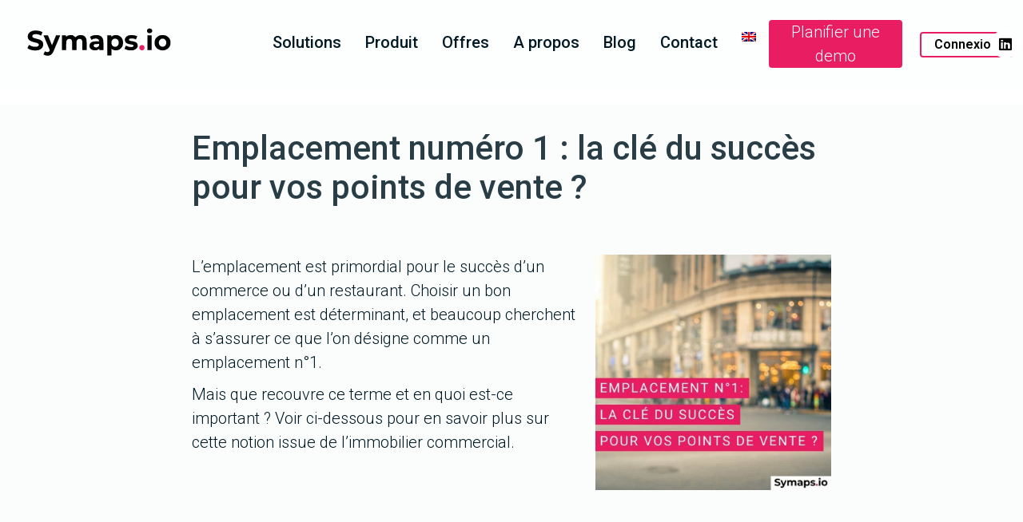

--- FILE ---
content_type: text/html; charset=UTF-8
request_url: https://symaps.fr/emplacement-numero-un-choix/
body_size: 41983
content:
<!DOCTYPE html>
<html lang="fr-FR" prefix="og: https://ogp.me/ns#">
<head><meta charset="UTF-8" /><script>if(navigator.userAgent.match(/MSIE|Internet Explorer/i)||navigator.userAgent.match(/Trident\/7\..*?rv:11/i)){var href=document.location.href;if(!href.match(/[?&]nowprocket/)){if(href.indexOf("?")==-1){if(href.indexOf("#")==-1){document.location.href=href+"?nowprocket=1"}else{document.location.href=href.replace("#","?nowprocket=1#")}}else{if(href.indexOf("#")==-1){document.location.href=href+"&nowprocket=1"}else{document.location.href=href.replace("#","&nowprocket=1#")}}}}</script><script>class RocketLazyLoadScripts{constructor(){this.v="1.2.3",this.triggerEvents=["keydown","mousedown","mousemove","touchmove","touchstart","touchend","wheel"],this.userEventHandler=this._triggerListener.bind(this),this.touchStartHandler=this._onTouchStart.bind(this),this.touchMoveHandler=this._onTouchMove.bind(this),this.touchEndHandler=this._onTouchEnd.bind(this),this.clickHandler=this._onClick.bind(this),this.interceptedClicks=[],window.addEventListener("pageshow",t=>{this.persisted=t.persisted}),window.addEventListener("DOMContentLoaded",()=>{this._preconnect3rdParties()}),this.delayedScripts={normal:[],async:[],defer:[]},this.trash=[],this.allJQueries=[]}_addUserInteractionListener(t){if(document.hidden){t._triggerListener();return}this.triggerEvents.forEach(e=>window.addEventListener(e,t.userEventHandler,{passive:!0})),window.addEventListener("touchstart",t.touchStartHandler,{passive:!0}),window.addEventListener("mousedown",t.touchStartHandler),document.addEventListener("visibilitychange",t.userEventHandler)}_removeUserInteractionListener(){this.triggerEvents.forEach(t=>window.removeEventListener(t,this.userEventHandler,{passive:!0})),document.removeEventListener("visibilitychange",this.userEventHandler)}_onTouchStart(t){"HTML"!==t.target.tagName&&(window.addEventListener("touchend",this.touchEndHandler),window.addEventListener("mouseup",this.touchEndHandler),window.addEventListener("touchmove",this.touchMoveHandler,{passive:!0}),window.addEventListener("mousemove",this.touchMoveHandler),t.target.addEventListener("click",this.clickHandler),this._renameDOMAttribute(t.target,"onclick","rocket-onclick"),this._pendingClickStarted())}_onTouchMove(t){window.removeEventListener("touchend",this.touchEndHandler),window.removeEventListener("mouseup",this.touchEndHandler),window.removeEventListener("touchmove",this.touchMoveHandler,{passive:!0}),window.removeEventListener("mousemove",this.touchMoveHandler),t.target.removeEventListener("click",this.clickHandler),this._renameDOMAttribute(t.target,"rocket-onclick","onclick"),this._pendingClickFinished()}_onTouchEnd(t){window.removeEventListener("touchend",this.touchEndHandler),window.removeEventListener("mouseup",this.touchEndHandler),window.removeEventListener("touchmove",this.touchMoveHandler,{passive:!0}),window.removeEventListener("mousemove",this.touchMoveHandler)}_onClick(t){t.target.removeEventListener("click",this.clickHandler),this._renameDOMAttribute(t.target,"rocket-onclick","onclick"),this.interceptedClicks.push(t),t.preventDefault(),t.stopPropagation(),t.stopImmediatePropagation(),this._pendingClickFinished()}_replayClicks(){window.removeEventListener("touchstart",this.touchStartHandler,{passive:!0}),window.removeEventListener("mousedown",this.touchStartHandler),this.interceptedClicks.forEach(t=>{t.target.dispatchEvent(new MouseEvent("click",{view:t.view,bubbles:!0,cancelable:!0}))})}_waitForPendingClicks(){return new Promise(t=>{this._isClickPending?this._pendingClickFinished=t:t()})}_pendingClickStarted(){this._isClickPending=!0}_pendingClickFinished(){this._isClickPending=!1}_renameDOMAttribute(t,e,r){t.hasAttribute&&t.hasAttribute(e)&&(event.target.setAttribute(r,event.target.getAttribute(e)),event.target.removeAttribute(e))}_triggerListener(){this._removeUserInteractionListener(this),"loading"===document.readyState?document.addEventListener("DOMContentLoaded",this._loadEverythingNow.bind(this)):this._loadEverythingNow()}_preconnect3rdParties(){let t=[];document.querySelectorAll("script[type=rocketlazyloadscript]").forEach(e=>{if(e.hasAttribute("src")){let r=new URL(e.src).origin;r!==location.origin&&t.push({src:r,crossOrigin:e.crossOrigin||"module"===e.getAttribute("data-rocket-type")})}}),t=[...new Map(t.map(t=>[JSON.stringify(t),t])).values()],this._batchInjectResourceHints(t,"preconnect")}async _loadEverythingNow(){this.lastBreath=Date.now(),this._delayEventListeners(this),this._delayJQueryReady(this),this._handleDocumentWrite(),this._registerAllDelayedScripts(),this._preloadAllScripts(),await this._loadScriptsFromList(this.delayedScripts.normal),await this._loadScriptsFromList(this.delayedScripts.defer),await this._loadScriptsFromList(this.delayedScripts.async);try{await this._triggerDOMContentLoaded(),await this._triggerWindowLoad()}catch(t){console.error(t)}window.dispatchEvent(new Event("rocket-allScriptsLoaded")),this._waitForPendingClicks().then(()=>{this._replayClicks()}),this._emptyTrash()}_registerAllDelayedScripts(){document.querySelectorAll("script[type=rocketlazyloadscript]").forEach(t=>{t.hasAttribute("data-rocket-src")?t.hasAttribute("async")&&!1!==t.async?this.delayedScripts.async.push(t):t.hasAttribute("defer")&&!1!==t.defer||"module"===t.getAttribute("data-rocket-type")?this.delayedScripts.defer.push(t):this.delayedScripts.normal.push(t):this.delayedScripts.normal.push(t)})}async _transformScript(t){return new Promise((await this._littleBreath(),navigator.userAgent.indexOf("Firefox/")>0||""===navigator.vendor)?e=>{let r=document.createElement("script");[...t.attributes].forEach(t=>{let e=t.nodeName;"type"!==e&&("data-rocket-type"===e&&(e="type"),"data-rocket-src"===e&&(e="src"),r.setAttribute(e,t.nodeValue))}),t.text&&(r.text=t.text),r.hasAttribute("src")?(r.addEventListener("load",e),r.addEventListener("error",e)):(r.text=t.text,e());try{t.parentNode.replaceChild(r,t)}catch(i){e()}}:async e=>{function r(){t.setAttribute("data-rocket-status","failed"),e()}try{let i=t.getAttribute("data-rocket-type"),n=t.getAttribute("data-rocket-src");t.text,i?(t.type=i,t.removeAttribute("data-rocket-type")):t.removeAttribute("type"),t.addEventListener("load",function r(){t.setAttribute("data-rocket-status","executed"),e()}),t.addEventListener("error",r),n?(t.removeAttribute("data-rocket-src"),t.src=n):t.src="data:text/javascript;base64,"+window.btoa(unescape(encodeURIComponent(t.text)))}catch(s){r()}})}async _loadScriptsFromList(t){let e=t.shift();return e&&e.isConnected?(await this._transformScript(e),this._loadScriptsFromList(t)):Promise.resolve()}_preloadAllScripts(){this._batchInjectResourceHints([...this.delayedScripts.normal,...this.delayedScripts.defer,...this.delayedScripts.async],"preload")}_batchInjectResourceHints(t,e){var r=document.createDocumentFragment();t.forEach(t=>{let i=t.getAttribute&&t.getAttribute("data-rocket-src")||t.src;if(i){let n=document.createElement("link");n.href=i,n.rel=e,"preconnect"!==e&&(n.as="script"),t.getAttribute&&"module"===t.getAttribute("data-rocket-type")&&(n.crossOrigin=!0),t.crossOrigin&&(n.crossOrigin=t.crossOrigin),t.integrity&&(n.integrity=t.integrity),r.appendChild(n),this.trash.push(n)}}),document.head.appendChild(r)}_delayEventListeners(t){let e={};function r(t,r){!function t(r){!e[r]&&(e[r]={originalFunctions:{add:r.addEventListener,remove:r.removeEventListener},eventsToRewrite:[]},r.addEventListener=function(){arguments[0]=i(arguments[0]),e[r].originalFunctions.add.apply(r,arguments)},r.removeEventListener=function(){arguments[0]=i(arguments[0]),e[r].originalFunctions.remove.apply(r,arguments)});function i(t){return e[r].eventsToRewrite.indexOf(t)>=0?"rocket-"+t:t}}(t),e[t].eventsToRewrite.push(r)}function i(t,e){let r=t[e];Object.defineProperty(t,e,{get:()=>r||function(){},set(i){t["rocket"+e]=r=i}})}r(document,"DOMContentLoaded"),r(window,"DOMContentLoaded"),r(window,"load"),r(window,"pageshow"),r(document,"readystatechange"),i(document,"onreadystatechange"),i(window,"onload"),i(window,"onpageshow")}_delayJQueryReady(t){let e;function r(r){if(r&&r.fn&&!t.allJQueries.includes(r)){r.fn.ready=r.fn.init.prototype.ready=function(e){return t.domReadyFired?e.bind(document)(r):document.addEventListener("rocket-DOMContentLoaded",()=>e.bind(document)(r)),r([])};let i=r.fn.on;r.fn.on=r.fn.init.prototype.on=function(){if(this[0]===window){function t(t){return t.split(" ").map(t=>"load"===t||0===t.indexOf("load.")?"rocket-jquery-load":t).join(" ")}"string"==typeof arguments[0]||arguments[0]instanceof String?arguments[0]=t(arguments[0]):"object"==typeof arguments[0]&&Object.keys(arguments[0]).forEach(e=>{let r=arguments[0][e];delete arguments[0][e],arguments[0][t(e)]=r})}return i.apply(this,arguments),this},t.allJQueries.push(r)}e=r}r(window.jQuery),Object.defineProperty(window,"jQuery",{get:()=>e,set(t){r(t)}})}async _triggerDOMContentLoaded(){this.domReadyFired=!0,await this._littleBreath(),document.dispatchEvent(new Event("rocket-DOMContentLoaded")),await this._littleBreath(),window.dispatchEvent(new Event("rocket-DOMContentLoaded")),await this._littleBreath(),document.dispatchEvent(new Event("rocket-readystatechange")),await this._littleBreath(),document.rocketonreadystatechange&&document.rocketonreadystatechange()}async _triggerWindowLoad(){await this._littleBreath(),window.dispatchEvent(new Event("rocket-load")),await this._littleBreath(),window.rocketonload&&window.rocketonload(),await this._littleBreath(),this.allJQueries.forEach(t=>t(window).trigger("rocket-jquery-load")),await this._littleBreath();let t=new Event("rocket-pageshow");t.persisted=this.persisted,window.dispatchEvent(t),await this._littleBreath(),window.rocketonpageshow&&window.rocketonpageshow({persisted:this.persisted})}_handleDocumentWrite(){let t=new Map;document.write=document.writeln=function(e){let r=document.currentScript;r||console.error("WPRocket unable to document.write this: "+e);let i=document.createRange(),n=r.parentElement,s=t.get(r);void 0===s&&(s=r.nextSibling,t.set(r,s));let a=document.createDocumentFragment();i.setStart(a,0),a.appendChild(i.createContextualFragment(e)),n.insertBefore(a,s)}}async _littleBreath(){Date.now()-this.lastBreath>45&&(await this._requestAnimFrame(),this.lastBreath=Date.now())}async _requestAnimFrame(){return document.hidden?new Promise(t=>setTimeout(t)):new Promise(t=>requestAnimationFrame(t))}_emptyTrash(){this.trash.forEach(t=>t.remove())}static run(){let t=new RocketLazyLoadScripts;t._addUserInteractionListener(t)}}RocketLazyLoadScripts.run();</script>
	
	<meta name="viewport" content="width=device-width, initial-scale=1" />
	<link rel="profile" href="http://gmpg.org/xfn/11" />
	<link rel="pingback" href="https://symaps.fr/xmlrpc.php" />
	<style>
#wpadminbar #wp-admin-bar-vtrts_pro_top_button .ab-icon:before {
	content: "\f185";
	color: #1DAE22;
	top: 3px;
}
</style><link rel="alternate" hreflang="fr" href="https://symaps.fr/emplacement-numero-un-choix/" />
<link rel="alternate" hreflang="en" href="https://symaps.io/prime-location-key-to-success/" />
<link rel="alternate" hreflang="x-default" href="https://symaps.io/prime-location-key-to-success/" />

<!-- Search Engine Optimization by Rank Math - https://rankmath.com/ -->
<title>Emplacement numéro 1 : la clé du succès pour vos points de vente ?</title><link rel="preload" as="style" href="https://fonts.googleapis.com/css?family=Raleway%3A400%2C700%7CMontserrat%3A400%2C700%7CRoboto%3A500%7CRoboto%3A100%2C100italic%2C200%2C200italic%2C300%2C300italic%2C400%2C400italic%2C500%2C500italic%2C600%2C600italic%2C700%2C700italic%2C800%2C800italic%2C900%2C900italic&#038;display=swap" /><link rel="stylesheet" href="https://fonts.googleapis.com/css?family=Raleway%3A400%2C700%7CMontserrat%3A400%2C700%7CRoboto%3A500%7CRoboto%3A100%2C100italic%2C200%2C200italic%2C300%2C300italic%2C400%2C400italic%2C500%2C500italic%2C600%2C600italic%2C700%2C700italic%2C800%2C800italic%2C900%2C900italic&#038;display=swap" media="print" onload="this.media='all'" /><noscript><link rel="stylesheet" href="https://fonts.googleapis.com/css?family=Raleway%3A400%2C700%7CMontserrat%3A400%2C700%7CRoboto%3A500%7CRoboto%3A100%2C100italic%2C200%2C200italic%2C300%2C300italic%2C400%2C400italic%2C500%2C500italic%2C600%2C600italic%2C700%2C700italic%2C800%2C800italic%2C900%2C900italic&#038;display=swap" /></noscript>
<meta name="description" content="Emplacement numéro 1 : faut-il viser un emplacement numéro 1 pour le succès de vos points de vente ? Consultez notre dernier article pour en savoir plus !"/>
<meta name="robots" content="follow, index, max-snippet:-1, max-video-preview:-1, max-image-preview:large"/>
<link rel="canonical" href="https://symaps.fr/emplacement-numero-un-choix/" />
<meta property="og:locale" content="fr_FR" />
<meta property="og:type" content="article" />
<meta property="og:title" content="Emplacement numéro 1 : la clé du succès pour vos points de vente ?" />
<meta property="og:description" content="Emplacement numéro 1 : faut-il viser un emplacement numéro 1 pour le succès de vos points de vente ? Consultez notre dernier article pour en savoir plus !" />
<meta property="og:url" content="https://symaps.fr/emplacement-numero-un-choix/" />
<meta property="og:site_name" content="Symaps.io" />
<meta property="article:section" content="Application géomarketing" />
<meta property="og:updated_time" content="2024-04-24T14:51:32+00:00" />
<meta property="og:image" content="https://symaps.fr/wp-content/uploads/2023/04/Emplacement-numero-1.jpg" />
<meta property="og:image:secure_url" content="https://symaps.fr/wp-content/uploads/2023/04/Emplacement-numero-1.jpg" />
<meta property="og:image:width" content="750" />
<meta property="og:image:height" content="750" />
<meta property="og:image:alt" content="Emplacement n°1" />
<meta property="og:image:type" content="image/jpeg" />
<meta property="article:published_time" content="2024-03-08T07:33:46+00:00" />
<meta property="article:modified_time" content="2024-04-24T14:51:32+00:00" />
<meta name="twitter:card" content="summary_large_image" />
<meta name="twitter:title" content="Emplacement numéro 1 : la clé du succès pour vos points de vente ?" />
<meta name="twitter:description" content="Emplacement numéro 1 : faut-il viser un emplacement numéro 1 pour le succès de vos points de vente ? Consultez notre dernier article pour en savoir plus !" />
<meta name="twitter:image" content="https://symaps.fr/wp-content/uploads/2023/04/Emplacement-numero-1.jpg" />
<meta name="twitter:label1" content="Written by" />
<meta name="twitter:data1" content="Anne-Cécile Rouvière" />
<meta name="twitter:label2" content="Time to read" />
<meta name="twitter:data2" content="9 minutes" />
<script type="application/ld+json" class="rank-math-schema">{"@context":"https://schema.org","@graph":[{"@type":"Organization","@id":"https://symaps.fr/#organization","name":"Symaps.io","logo":{"@type":"ImageObject","@id":"https://symaps.fr/#logo","url":"https://live-symaps-v2.pantheonsite.io/wp-content/uploads/2021/07/symaps-logo-1.svg","contentUrl":"https://live-symaps-v2.pantheonsite.io/wp-content/uploads/2021/07/symaps-logo-1.svg","caption":"Symaps.io","inLanguage":"fr-FR"}},{"@type":"WebSite","@id":"https://symaps.fr/#website","url":"https://symaps.fr","name":"Symaps.io","publisher":{"@id":"https://symaps.fr/#organization"},"inLanguage":"fr-FR"},{"@type":"ImageObject","@id":"https://symaps.fr/wp-content/uploads/2023/04/Emplacement-numero-1.jpg","url":"https://symaps.fr/wp-content/uploads/2023/04/Emplacement-numero-1.jpg","width":"750","height":"750","caption":"Emplacement n\u00b01","inLanguage":"fr-FR"},{"@type":"WebPage","@id":"https://symaps.fr/emplacement-numero-un-choix/#webpage","url":"https://symaps.fr/emplacement-numero-un-choix/","name":"Emplacement num\u00e9ro 1 : la cl\u00e9 du succ\u00e8s pour vos points de vente ?","datePublished":"2024-03-08T07:33:46+00:00","dateModified":"2024-04-24T14:51:32+00:00","isPartOf":{"@id":"https://symaps.fr/#website"},"primaryImageOfPage":{"@id":"https://symaps.fr/wp-content/uploads/2023/04/Emplacement-numero-1.jpg"},"inLanguage":"fr-FR"},{"@type":"Person","@id":"https://symaps.fr/author/anne-cecilesymaps-io/","name":"Anne-C\u00e9cile Rouvi\u00e8re","url":"https://symaps.fr/author/anne-cecilesymaps-io/","image":{"@type":"ImageObject","@id":"https://secure.gravatar.com/avatar/4bbc945589d6b5d914b945fddc2714ef?s=96&amp;d=mm&amp;r=g","url":"https://secure.gravatar.com/avatar/4bbc945589d6b5d914b945fddc2714ef?s=96&amp;d=mm&amp;r=g","caption":"Anne-C\u00e9cile Rouvi\u00e8re","inLanguage":"fr-FR"},"worksFor":{"@id":"https://symaps.fr/#organization"}},{"@type":"BlogPosting","headline":"Emplacement num\u00e9ro 1 : la cl\u00e9 du succ\u00e8s pour vos points de vente ?","keywords":"emplacement n\u00b01","datePublished":"2024-03-08T07:33:46+00:00","dateModified":"2024-04-24T14:51:32+00:00","articleSection":"Application g\u00e9omarketing, G\u00e9omarketing","author":{"@id":"https://symaps.fr/author/anne-cecilesymaps-io/","name":"Anne-C\u00e9cile Rouvi\u00e8re"},"publisher":{"@id":"https://symaps.fr/#organization"},"description":"Emplacement num\u00e9ro 1 : faut-il viser un emplacement num\u00e9ro 1 pour le succ\u00e8s de vos points de vente ? Consultez notre dernier article pour en savoir plus !","name":"Emplacement num\u00e9ro 1 : la cl\u00e9 du succ\u00e8s pour vos points de vente ?","@id":"https://symaps.fr/emplacement-numero-un-choix/#richSnippet","isPartOf":{"@id":"https://symaps.fr/emplacement-numero-un-choix/#webpage"},"image":{"@id":"https://symaps.fr/wp-content/uploads/2023/04/Emplacement-numero-1.jpg"},"inLanguage":"fr-FR","mainEntityOfPage":{"@id":"https://symaps.fr/emplacement-numero-un-choix/#webpage"}}]}</script>
<!-- /Rank Math WordPress SEO plugin -->

<link rel='dns-prefetch' href='//client.crisp.chat' />
<link rel='dns-prefetch' href='//www.google.com' />
<link rel='dns-prefetch' href='//www.googletagmanager.com' />
<link rel='dns-prefetch' href='//symaps.io' />
<link rel='dns-prefetch' href='//fonts.googleapis.com' />
<link href='https://fonts.gstatic.com' crossorigin rel='preconnect' />
<link rel="alternate" type="application/rss+xml" title="Symaps.io &raquo; Feed" href="https://symaps.fr/feed/" />
<link rel="alternate" type="application/rss+xml" title="Symaps.io &raquo; Comments Feed" href="https://symaps.fr/comments/feed/" />
<link rel="alternate" type="application/rss+xml" title="Symaps.io &raquo; Emplacement numéro 1 : la clé du succès pour vos points de vente ? Comments Feed" href="https://symaps.fr/emplacement-numero-un-choix/feed/" />
<style type="text/css">
img.wp-smiley,
img.emoji {
	display: inline !important;
	border: none !important;
	box-shadow: none !important;
	height: 1em !important;
	width: 1em !important;
	margin: 0 0.07em !important;
	vertical-align: -0.1em !important;
	background: none !important;
	padding: 0 !important;
}
</style>
	<link rel='stylesheet' id='wp-block-library-css'  href='https://symaps.fr/wp-includes/css/dist/block-library/style.min.css?ver=5.9.3' type='text/css' media='all' />
<link rel='stylesheet' id='activecampaign-form-block-css'  href='https://symaps.fr/wp-content/plugins/activecampaign-subscription-forms/activecampaign-form-block/build/style-index.css?ver=1768824971' type='text/css' media='all' />
<style id='global-styles-inline-css' type='text/css'>
body{--wp--preset--color--black: #000000;--wp--preset--color--cyan-bluish-gray: #abb8c3;--wp--preset--color--white: #ffffff;--wp--preset--color--pale-pink: #f78da7;--wp--preset--color--vivid-red: #cf2e2e;--wp--preset--color--luminous-vivid-orange: #ff6900;--wp--preset--color--luminous-vivid-amber: #fcb900;--wp--preset--color--light-green-cyan: #7bdcb5;--wp--preset--color--vivid-green-cyan: #00d084;--wp--preset--color--pale-cyan-blue: #8ed1fc;--wp--preset--color--vivid-cyan-blue: #0693e3;--wp--preset--color--vivid-purple: #9b51e0;--wp--preset--gradient--vivid-cyan-blue-to-vivid-purple: linear-gradient(135deg,rgba(6,147,227,1) 0%,rgb(155,81,224) 100%);--wp--preset--gradient--light-green-cyan-to-vivid-green-cyan: linear-gradient(135deg,rgb(122,220,180) 0%,rgb(0,208,130) 100%);--wp--preset--gradient--luminous-vivid-amber-to-luminous-vivid-orange: linear-gradient(135deg,rgba(252,185,0,1) 0%,rgba(255,105,0,1) 100%);--wp--preset--gradient--luminous-vivid-orange-to-vivid-red: linear-gradient(135deg,rgba(255,105,0,1) 0%,rgb(207,46,46) 100%);--wp--preset--gradient--very-light-gray-to-cyan-bluish-gray: linear-gradient(135deg,rgb(238,238,238) 0%,rgb(169,184,195) 100%);--wp--preset--gradient--cool-to-warm-spectrum: linear-gradient(135deg,rgb(74,234,220) 0%,rgb(151,120,209) 20%,rgb(207,42,186) 40%,rgb(238,44,130) 60%,rgb(251,105,98) 80%,rgb(254,248,76) 100%);--wp--preset--gradient--blush-light-purple: linear-gradient(135deg,rgb(255,206,236) 0%,rgb(152,150,240) 100%);--wp--preset--gradient--blush-bordeaux: linear-gradient(135deg,rgb(254,205,165) 0%,rgb(254,45,45) 50%,rgb(107,0,62) 100%);--wp--preset--gradient--luminous-dusk: linear-gradient(135deg,rgb(255,203,112) 0%,rgb(199,81,192) 50%,rgb(65,88,208) 100%);--wp--preset--gradient--pale-ocean: linear-gradient(135deg,rgb(255,245,203) 0%,rgb(182,227,212) 50%,rgb(51,167,181) 100%);--wp--preset--gradient--electric-grass: linear-gradient(135deg,rgb(202,248,128) 0%,rgb(113,206,126) 100%);--wp--preset--gradient--midnight: linear-gradient(135deg,rgb(2,3,129) 0%,rgb(40,116,252) 100%);--wp--preset--duotone--dark-grayscale: url('#wp-duotone-dark-grayscale');--wp--preset--duotone--grayscale: url('#wp-duotone-grayscale');--wp--preset--duotone--purple-yellow: url('#wp-duotone-purple-yellow');--wp--preset--duotone--blue-red: url('#wp-duotone-blue-red');--wp--preset--duotone--midnight: url('#wp-duotone-midnight');--wp--preset--duotone--magenta-yellow: url('#wp-duotone-magenta-yellow');--wp--preset--duotone--purple-green: url('#wp-duotone-purple-green');--wp--preset--duotone--blue-orange: url('#wp-duotone-blue-orange');--wp--preset--font-size--small: 13px;--wp--preset--font-size--medium: 20px;--wp--preset--font-size--large: 36px;--wp--preset--font-size--x-large: 42px;}.has-black-color{color: var(--wp--preset--color--black) !important;}.has-cyan-bluish-gray-color{color: var(--wp--preset--color--cyan-bluish-gray) !important;}.has-white-color{color: var(--wp--preset--color--white) !important;}.has-pale-pink-color{color: var(--wp--preset--color--pale-pink) !important;}.has-vivid-red-color{color: var(--wp--preset--color--vivid-red) !important;}.has-luminous-vivid-orange-color{color: var(--wp--preset--color--luminous-vivid-orange) !important;}.has-luminous-vivid-amber-color{color: var(--wp--preset--color--luminous-vivid-amber) !important;}.has-light-green-cyan-color{color: var(--wp--preset--color--light-green-cyan) !important;}.has-vivid-green-cyan-color{color: var(--wp--preset--color--vivid-green-cyan) !important;}.has-pale-cyan-blue-color{color: var(--wp--preset--color--pale-cyan-blue) !important;}.has-vivid-cyan-blue-color{color: var(--wp--preset--color--vivid-cyan-blue) !important;}.has-vivid-purple-color{color: var(--wp--preset--color--vivid-purple) !important;}.has-black-background-color{background-color: var(--wp--preset--color--black) !important;}.has-cyan-bluish-gray-background-color{background-color: var(--wp--preset--color--cyan-bluish-gray) !important;}.has-white-background-color{background-color: var(--wp--preset--color--white) !important;}.has-pale-pink-background-color{background-color: var(--wp--preset--color--pale-pink) !important;}.has-vivid-red-background-color{background-color: var(--wp--preset--color--vivid-red) !important;}.has-luminous-vivid-orange-background-color{background-color: var(--wp--preset--color--luminous-vivid-orange) !important;}.has-luminous-vivid-amber-background-color{background-color: var(--wp--preset--color--luminous-vivid-amber) !important;}.has-light-green-cyan-background-color{background-color: var(--wp--preset--color--light-green-cyan) !important;}.has-vivid-green-cyan-background-color{background-color: var(--wp--preset--color--vivid-green-cyan) !important;}.has-pale-cyan-blue-background-color{background-color: var(--wp--preset--color--pale-cyan-blue) !important;}.has-vivid-cyan-blue-background-color{background-color: var(--wp--preset--color--vivid-cyan-blue) !important;}.has-vivid-purple-background-color{background-color: var(--wp--preset--color--vivid-purple) !important;}.has-black-border-color{border-color: var(--wp--preset--color--black) !important;}.has-cyan-bluish-gray-border-color{border-color: var(--wp--preset--color--cyan-bluish-gray) !important;}.has-white-border-color{border-color: var(--wp--preset--color--white) !important;}.has-pale-pink-border-color{border-color: var(--wp--preset--color--pale-pink) !important;}.has-vivid-red-border-color{border-color: var(--wp--preset--color--vivid-red) !important;}.has-luminous-vivid-orange-border-color{border-color: var(--wp--preset--color--luminous-vivid-orange) !important;}.has-luminous-vivid-amber-border-color{border-color: var(--wp--preset--color--luminous-vivid-amber) !important;}.has-light-green-cyan-border-color{border-color: var(--wp--preset--color--light-green-cyan) !important;}.has-vivid-green-cyan-border-color{border-color: var(--wp--preset--color--vivid-green-cyan) !important;}.has-pale-cyan-blue-border-color{border-color: var(--wp--preset--color--pale-cyan-blue) !important;}.has-vivid-cyan-blue-border-color{border-color: var(--wp--preset--color--vivid-cyan-blue) !important;}.has-vivid-purple-border-color{border-color: var(--wp--preset--color--vivid-purple) !important;}.has-vivid-cyan-blue-to-vivid-purple-gradient-background{background: var(--wp--preset--gradient--vivid-cyan-blue-to-vivid-purple) !important;}.has-light-green-cyan-to-vivid-green-cyan-gradient-background{background: var(--wp--preset--gradient--light-green-cyan-to-vivid-green-cyan) !important;}.has-luminous-vivid-amber-to-luminous-vivid-orange-gradient-background{background: var(--wp--preset--gradient--luminous-vivid-amber-to-luminous-vivid-orange) !important;}.has-luminous-vivid-orange-to-vivid-red-gradient-background{background: var(--wp--preset--gradient--luminous-vivid-orange-to-vivid-red) !important;}.has-very-light-gray-to-cyan-bluish-gray-gradient-background{background: var(--wp--preset--gradient--very-light-gray-to-cyan-bluish-gray) !important;}.has-cool-to-warm-spectrum-gradient-background{background: var(--wp--preset--gradient--cool-to-warm-spectrum) !important;}.has-blush-light-purple-gradient-background{background: var(--wp--preset--gradient--blush-light-purple) !important;}.has-blush-bordeaux-gradient-background{background: var(--wp--preset--gradient--blush-bordeaux) !important;}.has-luminous-dusk-gradient-background{background: var(--wp--preset--gradient--luminous-dusk) !important;}.has-pale-ocean-gradient-background{background: var(--wp--preset--gradient--pale-ocean) !important;}.has-electric-grass-gradient-background{background: var(--wp--preset--gradient--electric-grass) !important;}.has-midnight-gradient-background{background: var(--wp--preset--gradient--midnight) !important;}.has-small-font-size{font-size: var(--wp--preset--font-size--small) !important;}.has-medium-font-size{font-size: var(--wp--preset--font-size--medium) !important;}.has-large-font-size{font-size: var(--wp--preset--font-size--large) !important;}.has-x-large-font-size{font-size: var(--wp--preset--font-size--x-large) !important;}
</style>
<link rel='stylesheet' id='wpml-blocks-css'  href='https://symaps.io/wp-content/plugins/sitepress-multilingual-cms/dist/css/blocks/styles.css?ver=4.6.9' type='text/css' media='all' />
<link rel='stylesheet' id='redux-extendify-styles-css'  href='https://symaps.fr/wp-content/plugins/redux-framework/redux-core/assets/css/extendify-utilities.css?ver=4.4.14' type='text/css' media='all' />
<link rel='stylesheet' id='contact-form-7-css'  href='https://symaps.fr/wp-content/plugins/contact-form-7/includes/css/styles.css?ver=5.6.3' type='text/css' media='all' />
<link rel='stylesheet' id='cookie-law-info-css'  href='https://symaps.fr/wp-content/plugins/cookie-law-info/legacy/public/css/cookie-law-info-public.css?ver=3.2.0' type='text/css' media='all' />
<link rel='stylesheet' id='cookie-law-info-gdpr-css'  href='https://symaps.fr/wp-content/plugins/cookie-law-info/legacy/public/css/cookie-law-info-gdpr.css?ver=3.2.0' type='text/css' media='all' />
<link rel='stylesheet' id='faq-schema-ultimate-css'  href='https://symaps.fr/wp-content/plugins/faq-schema-ultimate/public/css/faq-schema-ultimate-public.css?ver=1.0.0' type='text/css' media='all' />
<link rel='stylesheet' id='wpml-legacy-horizontal-list-0-css'  href='https://symaps.io/wp-content/plugins/sitepress-multilingual-cms/templates/language-switchers/legacy-list-horizontal/style.min.css?ver=1' type='text/css' media='all' />
<link rel='stylesheet' id='wpml-menu-item-0-css'  href='https://symaps.io/wp-content/plugins/sitepress-multilingual-cms/templates/language-switchers/menu-item/style.min.css?ver=1' type='text/css' media='all' />
<link rel='stylesheet' id='hfe-style-css'  href='https://symaps.fr/wp-content/plugins/header-footer-elementor/assets/css/header-footer-elementor.css?ver=1.6.15' type='text/css' media='all' />
<link rel='stylesheet' id='elementor-icons-css'  href='https://symaps.fr/wp-content/plugins/elementor/assets/lib/eicons/css/elementor-icons.min.css?ver=5.21.0' type='text/css' media='all' />
<link rel='stylesheet' id='elementor-frontend-css'  href='https://symaps.fr/wp-content/plugins/elementor/assets/css/frontend.min.css?ver=3.15.1' type='text/css' media='all' />
<link rel='stylesheet' id='swiper-css'  href='https://symaps.fr/wp-content/plugins/elementor/assets/lib/swiper/css/swiper.min.css?ver=5.3.6' type='text/css' media='all' />
<link rel='stylesheet' id='elementor-post-262-css'  href='https://symaps.fr/wp-content/uploads/elementor/css/post-262.css?ver=1691055463' type='text/css' media='all' />
<link rel='stylesheet' id='elementor-pro-css'  href='https://symaps.fr/wp-content/plugins/elementor-pro/assets/css/frontend.min.css?ver=3.5.2' type='text/css' media='all' />
<link rel='stylesheet' id='elementor-post-16560-css'  href='https://symaps.fr/wp-content/uploads/elementor/css/post-16560.css?ver=1713970340' type='text/css' media='all' />
<link rel='stylesheet' id='jevelin-twentytwenty-css-css'  href='https://symaps.fr/wp-content/themes/jevelin/framework-customizations/extensions/shortcodes/shortcodes/image-comparison/static/twentytwenty.css?ver=5.9.3' type='text/css' media='all' />
<link rel='stylesheet' id='hfe-widgets-style-css'  href='https://symaps.fr/wp-content/plugins/header-footer-elementor/inc/widgets-css/frontend.css?ver=1.6.15' type='text/css' media='all' />
<link rel='stylesheet' id='elementor-post-6553-css'  href='https://symaps.fr/wp-content/uploads/elementor/css/post-6553.css?ver=1691055467' type='text/css' media='all' />
<link rel='stylesheet' id='elementor-post-6896-css'  href='https://symaps.fr/wp-content/uploads/elementor/css/post-6896.css?ver=1713969518' type='text/css' media='all' />
<link rel='stylesheet' id='bootstrap-css'  href='https://symaps.fr/wp-content/themes/jevelin/css/plugins/bootstrap.min.css?ver=3.3.4' type='text/css' media='all' />
<link rel='stylesheet' id='jevelin-plugins-css'  href='https://symaps.fr/wp-content/themes/jevelin/css/plugins.css?ver=5.9.3' type='text/css' media='all' />
<style id='jevelin-plugins-inline-css' type='text/css'>
.page-content { margin-top: 0px;}div.woocommerce { margin: 60px 20px 20px 20px; } .woocomerce-styling { margin: 60px 20px 20px 20px; }@media (min-width: 1250px) { div.woocommerce { margin: 100px 140px 40px 140px; } .woocomerce-styling { margin: 100px 140px 40px 140px; }}@media only screen and (max-width: 1024px) {ul.hfe-nav-menu { padding-left: 30px; padding-top: 20px; width: 80%;}ul.hfe-nav-menu .menu-item{ padding: 10px 0;}}@media only screen and (max-width: 768px) { .elementor-section-wrap header.elementor-top-section { position: fixed; top: 0; } #content { margin-top: 150px !important; }}@media only screen and (min-width: 768px) and (max-width: 1024px) { .elementor-section-wrap header.elementor-top-section { position: fixed; top: 0; } #content { margin-top: 60px !important; }}.woocommerce .return-to-shop { display: none;}.sh-social-share-button { border-radius: 4px !important; padding: 10px 16px !important; line-height: 16px !important; height: auto !important;}.sh-social-share-button span { line-height: 16px !important; }.woocommerce div.product form.cart .button { color: white; border-radius: 4px !important; padding: 10px 16px !important; line-height: 16px !important;}.woocommerce a.button.alt { color: white; border-radius: 4px !important; padding: 6px 16px !important; line-height: 16px !important; margin-right: 20px;}.woocommerce .cart input.button { color: white; border-radius: 4px !important; padding: 6px 16px !important; line-height: 16px !important; margin-right: 20px;}.woocommerce .shop_table .button[name=update_cart] { border-radius: 4px !important;}.woocommerce .button:not(.add_to_cart_button) { color: white; border-radius: 4px !important; padding: 6px 16px !important; line-height: 16px !important; margin-right: 20px; font-weight: normal; }.woocommerce .button:not(.add_to_cart_button):hover { color: white;}.button[name=save_address] { color: white; border-radius: 4px !important; padding: 6px 16px !important; line-height: 16px !important; margin-right: 20px; font-weight: normal;}.button[name=save_address]:hover { color: white; }.woocommerce a.button { color: white; border-radius: 4px !important; padding: 6px 16px !important; line-height: 16px !important; margin-right: 20px; font-weight: normal;}button#place_order { color: white; border-radius: 4px !important; padding: 6px 16px !important; line-height: 16px !important; font-weight: bold; margin-top: 20px; }.woocommerce a.button:hover { color: #fff;}a.checkout-button.button.alt.wc-forward { border-radius: 4px !important; padding: 8px 16px !important; line-height: 16px !important; margin-right: 0px; font-weight: bold; float: right;}.product-name dl { display: block; text-align: left; margin-top: 20px;}.woocommerce td.product-name dl.variation dt { float: none !important; margin-top: 15px;}.woocommerce table.shop_table.cart td.product-name { text-align: left;}ul.wc-item-meta { padding-left: 0; text-align: left; margin-top: 20px;}ul.wc-item-meta li { line-height: 1.5; margin-bottom: 20px;}ul.wc-item-meta li p { line-height: 1.5;}ul.wc-item-meta li strong { line-height: 1.5;}.woocommerce-additional-fields { display: none !important;}#wcpay-card-element { width: 400px;}.button.single_add_to_cart_button.button.alt { font-weight: bold;}#elementor-menu-cart__toggle_button { padding: 5px 10px; border-radius: 3px; border-width: 2px;}.hfe-nav-menu__layout-horizontal .menu-item a { font-size: 20px;}.hfe-nav-menu__layout-horizontal .sub-menu { font-size: 18px; }.hfe-nav-menu__layout-horizontal .sub-menu li { padding: 8px;}.elementor-970 .elementor-element.elementor-element-4b4f977 ul.sub-menu { width: 270px !important;}
</style>
<link rel='stylesheet' id='jevelin-shortcodes-css'  href='https://symaps.fr/wp-content/themes/jevelin/css/shortcodes.css?ver=5.9.3' type='text/css' media='all' />
<link rel='stylesheet' id='jevelin-styles-css'  href='https://symaps.fr/wp-content/themes/jevelin/style.css?ver=5.9.3' type='text/css' media='all' />
<link rel='stylesheet' id='jevelin-responsive-css'  href='https://symaps.fr/wp-content/themes/jevelin/css/responsive.css?ver=5.9.3' type='text/css' media='all' />
<style id='jevelin-responsive-inline-css' type='text/css'>
/* Elements CSS */@media (min-width: 1260px) {.container { max-width: 1200px!important;min-width: 1200px!important; width: 1200px!important;}/* WPBakery Page Builder */.vc_row[data-vc-full-width="true"]:not([data-vc-stretch-content="true"]) { margin-left: calc(-100vw/2 + 1200px/2 + 7.5px); margin-right: calc(-100vw/2 + 1200px/2 + 7.5px); padding-left: calc(100vw/2 - 1200px/2 - 7.5px)!important; padding-right: calc(100vw/2 - 1200px/2 - 7.5px)!important;}/* Elementor Page Builder */.elementor-section-boxed.elementor-top-section > .elementor-container { width: 1200px;min-width: auto;max-width: 100%; }.elementor-section-boxed.elementor-top-section > .elementor-container .elementor-section > .elementor-container {width: 100%;}}.sh-tabs-filter li a,.woocommerce .woocommerce-tabs li:not(.active) a,.woocommerce .product .posted_in a,.woocommerce .product .tagged_as a,.woocommerce .product .woocommerce-review-link,.woocommerce-checkout #payment div.payment_box,.sh-default-color a,.sh-default-color,.post-meta-two a,#sidebar a,.logged-in-as a ,.post-meta-author a,.sh-social-share-networks .jssocials-share i,.sh-header-left-side .sh-header-copyrights-text a,.wpcf7-form-control-wrap .simpleselect {color: #283d46!important;}.woocommerce nav.woocommerce-pagination ul.page-numbers a {color: #283d46;}html body,html .menu-item a {font-family: "Roboto"; color: #283d46; font-weight: 500; font-size: 20px; line-height: 20px; }body p {line-height: 20pxpx;}a {color: #e91e62;}a:hover,a:focus,.post-meta-two a:hover {color: #e91e62;}body h1,body h2,body h3,body h4,body h5,body h6,.sh-heading span.sh-heading-content {font-family: "Roboto"; color: #283d46; font-weight: 500; }.sh-heading-font,.masonry2 .post-meta-one,.masonry2 .post-meta-two,.sh-countdown > div > span,.sh-woocommerce-products-style2 ul.products li.product .price,.sh-blog-style2 .widget_product_tag_cloud a,.sh-blog-style2 .widget_tag_cloud a,.sh-blog-style2 .sh-recent-posts-widgets-item-content .post-meta-categories,.sh-blog-style2 .post-meta-categories,.sh-blog-style2 .post-item-single .post-meta-data,.rev_slider .sh-rev-blog .sh-revslider-button2,.sh-portfolio-filter-style4 .sh-filter span,.sh-accordion-style6 .panel-title a {font-family: Roboto;}h1 {font-size: 42px;}h2 {font-size: 36px;}h3 {font-size: 30px;}h4 {font-size: 26px;}h5 {font-size: 24px;}h6 {font-size: 22px;}.sh-progress-style1 .sh-progress-title,.sh-progress-style1 .sh-progress-value2,.sh-progress-style4 .sh-progress-title,.sh-progress-style4 .sh-progress-value2,.sh-progress-style5 .sh-progress-title,.widget_price_filter .price_slider_wrapper .price_label span,.product_list_widget a span,.woocommerce .product .woo-meta-title,.woocommerce .product .price ins,.woocommerce .product .price .amount,.woocommerce-checkout #payment ul.payment_methods li,table th,.woocommerce-checkout-review-order-table .order-total span,.sh-comment-form label,.sh-piechart-percentage,.woocommerce table.shop_table a.remove:hover:before,.woocommerce .woocommerce-tabs .commentlist .comment-text .meta strong,.sh-pricing-amount,.sh-pricing-icon,.sh-countdown > div > span,.blog-single .post-title h1:hover,.blog-single .post-title h2:hover,.post-meta-author a:hover,.post-meta-categories a:hover,.post-meta-categories span:hover,.woocommerce table.shop_table.cart a,.wrap-forms label,.wpcf7-form p,.sh-cf7-wpbakery label,.post-password-form label,.product_list_widget ins,.product_list_widget .amount,.sh-social-share-networks .jssocials-share:hover i,.sh-page-links p,.woocommerce ul.products li.product .add_to_cart_button:hover,.woocommerce td.woocommerce-grouped-product-list-item__label a,.woocommerce .product.product-type-grouped .price,.sh-heading-color {color: #283d46!important;}#content > .woocommerce input:not(.submit),#content > .woocommerce textarea,.comment-form input:not(.submit),.comment-form textarea,.comment-form select,.woocommerce .select2-choice,.SumoSelect .SelectBox,.SumoSelect.open .search-txt,.SumoSelect.open > .optWrapper {border-color: rgba(227,227,227,1)!important;}#sidebar .search-field {background-color: #ffffff;color: #8d8d8d;}.SumoSelect>.optWrapper>.options li.opt {border-color: rgba(227,227,227,1);}.sh-header,.sh-header-top,.sh-header-mobile,.sh-header-left-side {background-color: rgba(255,255,255,1);}.primary-desktop .sh-header-top:not(.sh-header-top-10) {background-color: rgba(233,30,98,1)!important;}.primary-desktop .header-contacts-details,.primary-desktop .header-social-media a,.primary-desktop:not(.primary-desktop-light) .header-contacts-details-large-content {color: rgba(255,255,255,1);}.sh-header-left-1 .header-bottom,.sh-header-left-1 .header-social-media i,.sh-header-left-1 .sh-side-button-search i,.sh-header-left-1 .sh-side-button-cart .sh-nav-cart i,.sh-header-left-side .header-bottom,.sh-header-left-2 .header-social-media i {color: rgba(0,0,0,1);}.sh-header-search-close i,.sh-header .sh-nav > li.menu-item > a,.sh-header #header-logo-title,.sh-header .sh-nav > li.menu-item > a > i,.sh-header-mobile-navigation li.menu-item > a > i,.sh-header-left-side li.menu-item > a,.sh-header-left-2 .sh-side-button-search, .sh-header-left-2 .sh-side-button-cart,.sh-header-left-2 .sh-side-button-cart .sh-nav-cart i,.sh-header-left-2 .sh-nav li.menu-item > a.fa:before {color: rgba(40,61,70,1);}.sh-header .c-hamburger span,.sh-header .c-hamburger span:before,.sh-header .c-hamburger span:after,.sh-header-mobile-navigation .c-hamburger span,.sh-header-mobile-navigation .c-hamburger span:before,.sh-header-mobile-navigation .c-hamburger span:after {background-color: rgba(40,61,70,1);}.sh-header .sh-nav-custom-icon-image svg,.sh-header-mobile-navigation .sh-nav-custom-icon-image svg {fill: rgba(40,61,70,1);}.sh-header .sh-nav-login #header-login > span {border-color: rgba(40,61,70,1);}.sh-nav > li.menu-item > a,.sh-nav-mobile li a {font-size: 20px;}.sh-header .sh-nav > li.menu-item:hover:not(.sh-nav-social) > a,.sh-header .sh-nav > li.menu-item:hover:not(.sh-nav-social) > a > i,.sh-header .sh-nav > li.sh-nav-social > a:hover > i,.sh-header-mobile-navigation li > a:hover > i,.sh-header-left-side li.menu-item > a:hover {color: rgba(0,0,0,0.8);}.header-logo img {height: 45px;max-height: 250px;}.sh-header-mobile-navigation .header-logo img {height: 40px;max-height: 250px;max-width: 100%;}.sh-sticky-header-active .header-logo img {height: 40px;}.sh-header-6 .sh-nav > .menu-item:not(.sh-nav-social),.sh-header-6 .sh-nav > .sh-nav-social a {height: 75px;width: 75px;}.sh-header-5 .sh-nav > .menu-item {height: 75px!important;max-height: 75px!important;}.sh-header-5 .sh-nav > .menu-item > a,.sh-header-6 .sh-nav > .menu-item > a {line-height: 75px!important;max-height: 75px!important;height: 75px!important;}.sh-header-5 .sh-nav > .current_page_item {margin-top: 17.5px!important;margin-bottom: 17.5px!important;}.sh-header,.sh-header-top-3,.sh-header-top-4,.sh-header-left-side .sh-header-search .line-test,.sh-header-left-2 .sh-nav > li > a,.sh-header-mobile-navigation {border-bottom: 1px solid rgba(255,255,255,0);}.sh-header-top-3 .header-contacts-item span,.sh-header-top-3 .header-social-media a,.sh-header-5 .sh-nav-login,.sh-header-5 .sh-nav-cart,.sh-header-5 .sh-nav-search,.sh-header-5 .sh-nav-social,.sh-header-5 .sh-nav-social a:not(:first-child),.sh-header-6 .sh-nav > .menu-item:not(.sh-nav-social),.sh-header-6 .sh-nav > .sh-nav-social a,.sh-header-6 .header-logo,.sh-header-left-1 .header-social-media a {border-left: 1px solid rgba(255,255,255,0);}.sh-header-top-3 .container,.sh-header-5 .sh-nav > .menu-item:last-child,.sh-header-6 .sh-nav > .menu-item:last-child,.sh-header-6 .header-logo,.sh-header-left-side,.sh-header-left-1 .sh-side-button-search,.sh-header-left-2 .sh-side-button-search {border-right: 1px solid rgba(255,255,255,0);}.sh-header-left-1 .header-social-media,.sh-header-left-1 .sh-side-buttons .sh-table-cell,.sh-header-left-2 .sh-side-buttons .sh-table-cell {border-top: 1px solid rgba(255,255,255,0);}.sh-header-left-2 .sh-side-buttons .sh-table-cell {border-bottom: 1px solid rgba(255,255,255,0);} .sh-header-right-side,.header-mobile-social-media a,.sh-header .sh-nav > li.menu-item ul,.sh-header-left-side .sh-nav > li.menu-item ul,.sh-header-mobile-dropdown {background-color: rgba(35,35,35,1)!important;} .sh-nav-mobile li:after,.sh-nav-mobile ul:before {background-color: rgba(48,48,48,1)!important;} .header-mobile-social-media a i,.sh-nav-mobile li a,.sh-header .sh-nav > li.menu-item ul a,.sh-header-left-side .sh-nav > li.menu-item ul a,.header-mobile-search .header-mobile-form .header-mobile-form-input,.header-mobile-search .header-mobile-form-submit {color: #aaaaaa!important;}.sh-nav-mobile .current_page_item > a,.sh-nav-mobile > li a:hover,.sh-header .sh-nav ul,.sh-header:not(.sh-header-megamenu-style2) .sh-nav > li.menu-item:not(.menu-item-cart) ul a:hover,.sh-header .sh-nav ul.mega-menu-row li.mega-menu-col > a,.sh-header .woocommerce a.remove:hover:before,.sh-header-left-side .sh-nav ul,.sh-header-left-side .sh-nav > li.menu-item:not(.menu-item-cart) ul a:hover,.sh-header-left-side .sh-nav ul.mega-menu-row li.mega-menu-col > a,.sh-header-left-side .woocommerce a.remove:hover:before {color: #ffffff!important;}.header-mobile-social-media,.header-mobile-social-media a,.sh-nav > li.menu-item:not(.menu-item-cart) ul a:hover {border-color: rgba(48,48,48,1)!important;}.sh-nav > li.menu-item:not(.menu-item-cart) ul a:hover,.sh-nav-cart .menu-item-cart .total {border-bottom: 1px solid rgba(48,48,48,1)!important;}.sh-nav-cart .menu-item-cart .total {border-top: 1px solid rgba(48,48,48,1)!important;}.sh-nav .mega-menu-row > li.menu-item,.sh-nav-cart .menu-item-cart .widget_shopping_cart_content p.buttons a:first-child {border-right: 1px solid rgba(48,48,48,1)!important;}#sidebar .widget-item .widget-title {}#sidebar .widget-item li,#sidebar .widget-item .sh-recent-posts-widgets-item {border-color: rgba(227,227,227,1)!important;}.sh-footer {background-size: cover;background-position: 50% 50%;}.sh-footer .sh-footer-widgets {background-color: #2a3338;color: #e3e3e3;}.sh-footer .sh-footer-widgets .sh-recent-posts-widgets-item-meta a {color: #e3e3e3;}.sh-footer .sh-footer-widgets i:not(.icon-link),.sh-footer .sh-footer-widgets .widget_recent_entries li:before {color: #f7f7f7!important;}.sh-footer .sh-footer-widgets h3 {}.sh-footer .sh-footer-widgets ul li,.sh-footer .sh-footer-widgets ul li,.sh-footer .sh-recent-posts-widgets .sh-recent-posts-widgets-item {border-color: rgba(255,255,255,0.10);}.sh-footer .sh-footer-widgets a,.sh-footer .sh-footer-widgets li a,.sh-footer .sh-footer-widgets h6 {color: #ffffff;}.sh-footer .sh-footer-widgets .product-title,.sh-footer .sh-footer-widgets .woocommerce-Price-amount {color: #ffffff!important;}.sh-footer-columns > .widget-item {}.sh-footer .sh-copyrights {background-color: rgba(32,39,43,1);color: #ffffff;}.sh-footer .sh-copyrights a {color: #ffffff;}.sh-footer .sh-copyrights a:hover {color: #e84a7e!important;}.sh-footer .sh-copyrights-social a {border-left: 1px solid rgba(255,255,255,0.15);}.sh-footer .sh-copyrights-social a:last-child {border-right: 1px solid rgba(255,255,255,0.15);}@media (max-width: 850px) {.sh-footer .sh-copyrights-social a {border: 1px solid rgba(255,255,255,0.15);}}.woocommerce .woocomerce-styling ul.products li {;width: 25%;}.sh-popover-mini {font-family: 'Roboto'!important;}div.product section.related.products {display: none;}body {background-color: Array!important;}#page-container {position: relative;max-width: 1200px!important;margin: 0 auto;background-color: #ffffff;box-shadow: 0px 6px 30px rgba(0,0,0,0.1);}#page-container .container {width: 100%!important;min-width: 100%!important;max-width: 100%!important;padding-left: 45px!important;padding-right: 45px!important;}.sh-sticky-header-active {max-width: 1200px!important;margin: 0 auto;}.sh-titlebar {background-color: #fbfbfb;}.sh-back-to-top {border-radius: 100px;}.sh-404 {background-image: url();background-color: #3f3f3f;}
.cf7-required:after,.woocommerce ul.products li.product a h3:hover,.woocommerce ul.products li.product ins,.post-title h2:hover,.sh-team:hover .sh-team-role,.sh-team-style4 .sh-team-role,.sh-team-style4 .sh-team-icon:hover i,.sh-header-search-submit,.woocommerce .woocommerce-tabs li.active a,.woocommerce .required,.sh-recent-products .woocommerce .star-rating span::before,.woocommerce .woocomerce-styling .star-rating span::before,.sh-jevelin-style3.woocommerce .product .product_meta .posted_in a,.sh-jevelin-style3 .sh-increase-numbers span:hover,.woocommerce div.product p.price,.woocomerce-styling li.product .amount,.post-format-icon,.sh-accent-color,.sh-blog-tag-item:hover h6,ul.page-numbers a:hover,.sh-portfolio-single-info-item i,.sh-filter-item.active,.sh-filter-item:hover,.sh-nav .sh-nav-cart li.menu-item-cart .mini_cart_item .amount,.sh-pricing-button-style3,#sidebar a:not(.sh-social-widgets-item):hover,.logged-in-as a:hover,.woocommerce table.shop_table.cart a:hover,.wrap-forms sup:before,.sh-comment-date a:hover,.reply a.comment-edit-link,.comment-respond #cancel-comment-reply-link,.sh-portfolio-title:hover,.sh-portfolio-single-related-mini h5:hover,.sh-header-top-10 .header-contacts-details-large-icon i,.sh-unyson-frontend-test.active,.plyr--full-ui input[type=range],.woocommerce td.woocommerce-grouped-product-list-item__label a:hover,.sh-accent-color-hover:hover {color: #e91e62!important;}.woocommerce p.stars.selected a:not(.active),.woocommerce p.stars.selected a.active,.sh-jevelin-style3 .woocommerce-form-coupon-toggle .sh-alert,.sh-jevelin-style3 .woocommerce-progress.step1 .woocommerce-header-item-cart,.sh-jevelin-style3 .woocommerce-progress.step2 .woocommerce-header-item-checkout,.sh-dropcaps-full-square,.sh-dropcaps-full-square-border,.masonry2 .post-content-container a.post-meta-comments:hover,.sh-header-builder-edit:hover {background-color: #e91e62;}.contact-form input[type="submit"],.sh-back-to-top:hover,.sh-dropcaps-full-square-tale,.sh-404-button,.woocommerce .wc-forward,.woocommerce .checkout-button,.woocommerce div.product form.cart button,.woocommerce .button:not(.add_to_cart_button),.sh-blog-tag-item,.sh-comments .submit,.sh-sidebar-search-active .search-field,.sh-nav .sh-nav-cart .buttons a.checkout,ul.page-numbers .current,ul.page-numbers .current:hover,.post-background,.post-item .post-category .post-category-list,.cart-icon span,.comment-input-required,.widget_tag_cloud a:hover,.widget_product_tag_cloud a:hover,.woocommerce #respond input#submit,.sh-portfolio-overlay1-bar,.sh-pricing-button-style4,.sh-pricing-button-style11,.sh-revslider-button2,.sh-portfolio-default2 .sh-portfolio-title,.sh-recent-posts-widgets-count,.sh-filter-item.active:after,.blog-style-largedate .post-comments,.sh-video-player-style1 .sh-video-player-image-play,.sh-video-player-style2 .sh-video-player-image-play:hover,.sh-video-player-style2 .sh-video-player-image-play:focus,.woocommerce .woocommerce-tabs li a:after,.sh-image-gallery .slick-dots li.slick-active button,.sh-recent-posts-carousel .slick-dots li.slick-active button,.sh-recent-products-carousel .slick-dots li.slick-active button,.sh-settings-container-bar .sh-progress-status-value,.post-password-form input[type="submit"],.wpcf7-form .wpcf7-submit,.sh-portfolio-filter-style3 .sh-filter-item.active .sh-filter-item-content,.sh-portfolio-filter-style4 .sh-filter-item:hover .sh-filter-item-content,.sh-woocommerce-categories-count,.sh-woocommerce-products-style2 .woocommerce ul.products li.product .add_to_cart_button:hover,.woocomerce-styling.sh-woocommerce-products-style2 ul.products li.product .add_to_cart_button:hover,.sh-icon-group-style2 .sh-icon-group-item:hover,.sh-text-background,.plyr--audio .plyr__control.plyr__tab-focus,.plyr--audio .plyr__control:hover,.plyr--audio .plyr__control[aria-expanded=true],.sh-jevelin-style3 .widget_price_filter .ui-slider .ui-slider-range {background-color: #e91e62!important;}.sh-cf7-style4 form input:not(.wpcf7-submit):focus {border-bottom-color: #e91e62;}::selection {background-color: #e91e62!important;color: #fff;}::-moz-selection {background-color: #e91e62!important;color: #fff;}.woocommerce .woocommerce-tabs li.active a {border-bottom-color: #e91e62!important;}#header-quote,.sh-dropcaps-full-square-tale:after,.sh-blog-tag-item:after,.widget_tag_cloud a:hover:after,.widget_product_tag_cloud a:hover:after {border-left-color: #e91e62!important;}.cart-icon .cart-icon-triangle-color {border-right-color: #e91e62!important;}.sh-back-to-top:hover,.widget_price_filter .ui-slider .ui-slider-handle,.sh-sidebar-search-active .search-field:hover,.sh-sidebar-search-active .search-field:focus,.sh-cf7-style2 form p input:not(.wpcf7-submit):focus,.sh-cf7-style2 form p textarea:focus,.sh-jevelin-style3 .order-total .woocommerce-Price-amount {border-color: #e91e62!important;}.post-item .post-category .arrow-right {border-left-color: #e91e62;}.woocommerce .wc-forward:hover,.woocommerce .button:not(.add_to_cart_button):hover,.woocommerce .checkout-button:hover,.woocommerce #respond input#submit:hover,.contact-form input[type="submit"]:hover,.wpcf7-form .wpcf7-submit:hover,.sh-video-player-image-play:hover,.sh-404-button:hover,.post-password-form input[type="submit"],.sh-pricing-button-style11:hover,.sh-revslider-button2.spacing-animation:not(.inverted):hover {background-color: #e91e62!important;}.sh-cf7-unyson form .wpcf7-submit {background-size: 200% auto;background-image: linear-gradient(to right, #e91e62 , #e91e62, #e91e62);}.sh-mini-overlay-container,.sh-portfolio-overlay-info-box,.sh-portfolio-overlay-bottom .sh-portfolio-icon,.sh-portfolio-overlay-bottom .sh-portfolio-text,.sh-portfolio-overlay2-bar,.sh-portfolio-overlay2-data,.sh-portfolio-overlay3-data {background-color: rgba(233,30,98,0.75)!important;}.woocommerce-progress {background-color: rgba(233,30,98,0.07);}.woocommerce-progress-item {color: rgba(233,30,98,0.5);}.sh-jevelin-style3 .sh-increase-numbers span:hover,.widget_price_filter .price_slider_wrapper .ui-widget-content {background-color: rgba(233,30,98,0.12)!important;}.widget_price_filter .ui-slider .ui-slider-range {background-color: rgba(233,30,98,0.5)!important;}.sh-team-social-overlay2 .sh-team-image:hover .sh-team-overlay2,.sh-overlay-style1,.sh-portfolio-overlay4 {background-color: rgba(233,30,98,0.8)!important;}.sh-header .sh-nav > .current_page_item > a,.sh-header .sh-nav > .current-menu-ancestor > a,.sh-header .sh-nav > .current-menu-item > a,.sh-header-left-side .sh-nav > .current_page_item > a {color: #191919!important;}.sh-popover-mini:not(.sh-popover-mini-dark) {background-color: #e91e62;}.sh-popover-mini:not(.sh-popover-mini-dark):before {border-color: transparent transparent #e91e62 #e91e62!important;}.sh-footer .sh-footer-widgets a:hover,.sh-footer .sh-footer-widgets li a:hover,.sh-footer .sh-footer-widgets h6:hover {color: #e91e62;}
</style>
<link rel='stylesheet' id='jevelin-ie-css'  href='https://symaps.fr/wp-content/themes/jevelin/css/ie.css?ver=5.9.3' type='text/css' media='all' />
<link rel='stylesheet' id='jevelin-font-awesome-css'  href='https://symaps.fr/wp-content/themes/jevelin/assets/plugins/font-awesome-4/font-awesome.min.css?ver=5.9.3' type='text/css' media='all' />
<link rel='stylesheet' id='plyr-css'  href='https://symaps.fr/wp-content/themes/jevelin/css/plugins/plyr.css?ver=5.9.3' type='text/css' media='all' />


<link rel='stylesheet' id='eael-general-css'  href='https://symaps.fr/wp-content/plugins/essential-addons-for-elementor-lite/assets/front-end/css/view/general.min.css?ver=5.8.4' type='text/css' media='all' />
<noscript></noscript>
<link rel='stylesheet' id='elementor-icons-shared-0-css'  href='https://symaps.fr/wp-content/plugins/elementor/assets/lib/font-awesome/css/fontawesome.min.css?ver=5.15.3' type='text/css' media='all' />
<link rel='stylesheet' id='elementor-icons-fa-solid-css'  href='https://symaps.fr/wp-content/plugins/elementor/assets/lib/font-awesome/css/solid.min.css?ver=5.15.3' type='text/css' media='all' />
<link rel='stylesheet' id='elementor-icons-fa-regular-css'  href='https://symaps.fr/wp-content/plugins/elementor/assets/lib/font-awesome/css/regular.min.css?ver=5.15.3' type='text/css' media='all' />
<link rel='stylesheet' id='elementor-icons-fa-brands-css'  href='https://symaps.fr/wp-content/plugins/elementor/assets/lib/font-awesome/css/brands.min.css?ver=5.15.3' type='text/css' media='all' />
<link rel="preconnect" href="https://fonts.gstatic.com/" crossorigin><script type='text/javascript' id='ahc_front_js-js-extra'>
/* <![CDATA[ */
var ahc_ajax_front = {"ajax_url":"https:\/\/symaps.fr\/wp-admin\/admin-ajax.php","page_id":"16560","page_title":"Emplacement num\u00e9ro 1 : la cl\u00e9 du succ\u00e8s pour vos points de vente ?","post_type":"post"};
/* ]]> */
</script>
<script type="rocketlazyloadscript" data-rocket-type='text/javascript' data-rocket-src='https://symaps.fr/wp-content/plugins/visitors-traffic-real-time-statistics-pro/js/front.js?ver=5.9.3' id='ahc_front_js-js' defer></script>
<script type="rocketlazyloadscript" data-rocket-type='text/javascript' data-rocket-src='https://symaps.fr/wp-includes/js/jquery/jquery.min.js?ver=3.6.0' id='jquery-core-js' defer></script>
<script type="rocketlazyloadscript" data-rocket-type='text/javascript' data-rocket-src='https://symaps.fr/wp-includes/js/jquery/jquery-migrate.min.js?ver=3.3.2' id='jquery-migrate-js' defer></script>
<script type='text/javascript' id='cookie-law-info-js-extra'>
/* <![CDATA[ */
var Cli_Data = {"nn_cookie_ids":[],"cookielist":[],"non_necessary_cookies":[],"ccpaEnabled":"","ccpaRegionBased":"","ccpaBarEnabled":"","strictlyEnabled":["necessary","obligatoire"],"ccpaType":"gdpr","js_blocking":"1","custom_integration":"","triggerDomRefresh":"","secure_cookies":""};
var cli_cookiebar_settings = {"animate_speed_hide":"500","animate_speed_show":"500","background":"#FFF","border":"#b1a6a6c2","border_on":"","button_1_button_colour":"#61a229","button_1_button_hover":"#4e8221","button_1_link_colour":"#fff","button_1_as_button":"1","button_1_new_win":"","button_2_button_colour":"#333","button_2_button_hover":"#292929","button_2_link_colour":"#444","button_2_as_button":"","button_2_hidebar":"","button_3_button_colour":"#dedfe0","button_3_button_hover":"#b2b2b3","button_3_link_colour":"#333333","button_3_as_button":"1","button_3_new_win":"","button_4_button_colour":"#dedfe0","button_4_button_hover":"#b2b2b3","button_4_link_colour":"#333333","button_4_as_button":"1","button_7_button_colour":"#61a229","button_7_button_hover":"#4e8221","button_7_link_colour":"#fff","button_7_as_button":"1","button_7_new_win":"","font_family":"inherit","header_fix":"","notify_animate_hide":"1","notify_animate_show":"","notify_div_id":"#cookie-law-info-bar","notify_position_horizontal":"right","notify_position_vertical":"bottom","scroll_close":"","scroll_close_reload":"","accept_close_reload":"","reject_close_reload":"","showagain_tab":"","showagain_background":"#fff","showagain_border":"#000","showagain_div_id":"#cookie-law-info-again","showagain_x_position":"100px","text":"#333333","show_once_yn":"","show_once":"10000","logging_on":"","as_popup":"","popup_overlay":"1","bar_heading_text":"","cookie_bar_as":"banner","popup_showagain_position":"bottom-right","widget_position":"left"};
var log_object = {"ajax_url":"https:\/\/symaps.fr\/wp-admin\/admin-ajax.php"};
/* ]]> */
</script>
<script type="rocketlazyloadscript" data-rocket-type='text/javascript' data-rocket-src='https://symaps.fr/wp-content/plugins/cookie-law-info/legacy/public/js/cookie-law-info-public.js?ver=3.2.0' id='cookie-law-info-js' defer></script>
<script type="rocketlazyloadscript" data-rocket-type='text/javascript' data-rocket-src='https://symaps.fr/wp-content/plugins/faq-schema-ultimate/public/js/faq-schema-ultimate-public.js?ver=1.0.0' id='faq-schema-ultimate-js' defer></script>
<script type="rocketlazyloadscript" data-rocket-type='text/javascript' data-rocket-src='https://symaps.fr/wp-content/themes/jevelin/framework-customizations/extensions/shortcodes/shortcodes/image-comparison/static/jquery.event.move.js?ver=5.9.3' id='jevelin-event-move-js' defer></script>
<script type="rocketlazyloadscript" data-rocket-type='text/javascript' data-rocket-src='https://symaps.fr/wp-content/themes/jevelin/framework-customizations/extensions/shortcodes/shortcodes/image-comparison/static/jquery.twentytwenty.js?ver=5.9.3' id='jevelin-twentytwenty-js-js' defer></script>
<script type="rocketlazyloadscript" data-rocket-type='text/javascript' data-rocket-src='https://symaps.fr/wp-content/themes/jevelin/js/plugins.js?ver=5.9.3' id='jevelin-plugins-js' defer></script>
<script type='text/javascript' id='jevelin-scripts-js-extra'>
/* <![CDATA[ */
var jevelin_loadmore_posts = {"ajax_url":"https:\/\/symaps.fr\/wp-admin\/admin-ajax.php"};
var jevelin = {"page_loader":"0","notice":"","header_animation_dropdown_delay":"1000","header_animation_dropdown":"easeOutQuint","header_animation_dropdown_speed":"300","lightbox_opacity":"0.88","lightbox_transition":"elastic","lightbox_window_max_width":"1200","lightbox_window_max_height":"1200","lightbox_window_size":"0.8","page_numbers_prev":"Previous","page_numbers_next":"Next","rtl_support":"","footer_parallax":"","one_pager":"1","wc_lightbox":"jevelin","quantity_button":"on"};
/* ]]> */
</script>
<script type="rocketlazyloadscript" data-rocket-type='text/javascript' data-rocket-src='https://symaps.fr/wp-content/themes/jevelin/js/scripts.js?ver=5.9.3' id='jevelin-scripts-js' defer></script>
<script type="rocketlazyloadscript" data-rocket-type='text/javascript' data-rocket-src='https://symaps.fr/wp-content/themes/jevelin/js/plugins/plyr.min.js?ver=5.9.3' id='plyr-js' defer></script>

<!-- Google Analytics snippet added by Site Kit -->
<script type="rocketlazyloadscript" data-rocket-type='text/javascript' data-rocket-src='https://www.googletagmanager.com/gtag/js?id=G-3N7NRC6ZJS' id='google_gtagjs-js' async></script>
<script type="rocketlazyloadscript" data-rocket-type='text/javascript' id='google_gtagjs-js-after'>
window.dataLayer = window.dataLayer || [];function gtag(){dataLayer.push(arguments);}
gtag('set', 'linker', {"domains":["symaps.fr"]} );
gtag("js", new Date());
gtag("set", "developer_id.dZTNiMT", true);
gtag("config", "G-3N7NRC6ZJS");
</script>

<!-- End Google Analytics snippet added by Site Kit -->
<script type='text/javascript' id='wpml-xdomain-data-js-extra'>
/* <![CDATA[ */
var wpml_xdomain_data = {"css_selector":"wpml-ls-item","ajax_url":"https:\/\/symaps.fr\/wp-admin\/admin-ajax.php","current_lang":"fr","_nonce":"4736b7ab9d"};
/* ]]> */
</script>
<script type="rocketlazyloadscript" data-rocket-type='text/javascript' data-rocket-src='https://symaps.io/wp-content/plugins/sitepress-multilingual-cms/res/js/xdomain-data.js?ver=4.6.9' id='wpml-xdomain-data-js' defer></script>
<link rel="https://api.w.org/" href="https://symaps.fr/wp-json/" /><link rel="alternate" type="application/json" href="https://symaps.fr/wp-json/wp/v2/posts/16560" /><link rel="EditURI" type="application/rsd+xml" title="RSD" href="https://symaps.fr/xmlrpc.php?rsd" />
<link rel="wlwmanifest" type="application/wlwmanifest+xml" href="https://symaps.fr/wp-includes/wlwmanifest.xml" /> 
<meta name="generator" content="WordPress 5.9.3" />
<link rel='shortlink' href='https://symaps.fr/?p=16560' />
<link rel="alternate" type="application/json+oembed" href="https://symaps.fr/wp-json/oembed/1.0/embed?url=https%3A%2F%2Fsymaps.fr%2Femplacement-numero-un-choix%2F" />
<link rel="alternate" type="text/xml+oembed" href="https://symaps.fr/wp-json/oembed/1.0/embed?url=https%3A%2F%2Fsymaps.fr%2Femplacement-numero-un-choix%2F&#038;format=xml" />
<meta name="generator" content="WPML ver:4.6.9 stt:1,4;" />
<meta name="generator" content="Redux 4.4.14" /><meta name="generator" content="Site Kit by Google 1.122.0" /><!-- Google Tag Manager -->
<script type="rocketlazyloadscript">(function(w,d,s,l,i){w[l]=w[l]||[];w[l].push({'gtm.start':
new Date().getTime(),event:'gtm.js'});var f=d.getElementsByTagName(s)[0],
j=d.createElement(s),dl=l!='dataLayer'?'&l='+l:'';j.async=true;j.src=
'https://www.googletagmanager.com/gtm.js?id='+i+dl;f.parentNode.insertBefore(j,f);
})(window,document,'script','dataLayer','GTM-M6KLWM4');</script>
<!-- End Google Tag Manager -->
<script type="rocketlazyloadscript" data-rocket-type="text/javascript">
     window.ltwAsyncInit = function(){init_multiplegl('https://gl.hostcg.com/',[['https://gl.hostcg.com/','4291','wi2hvrd7u7']]);};
</script><script type="rocketlazyloadscript" data-rocket-type="text/javascript" data-rocket-src="https://secure.sour7will.com/js/214378.js"  defer></script>
<noscript><img alt="" src="https://secure.sour7will.com/214378.png" style="display:none;" /></noscript>
<!-- Google AdSense meta tags added by Site Kit -->
<meta name="google-adsense-platform-account" content="ca-host-pub-2644536267352236">
<meta name="google-adsense-platform-domain" content="sitekit.withgoogle.com">
<!-- End Google AdSense meta tags added by Site Kit -->
<meta name="generator" content="Elementor 3.15.1; features: e_dom_optimization, e_optimized_assets_loading, additional_custom_breakpoints; settings: css_print_method-external, google_font-enabled, font_display-auto">
<link rel="icon" href="https://symaps.fr/wp-content/uploads/2021/07/cropped-logo-symaps_icon-1-32x32.gif" sizes="32x32" />
<link rel="icon" href="https://symaps.fr/wp-content/uploads/2021/07/cropped-logo-symaps_icon-1-192x192.gif" sizes="192x192" />
<link rel="apple-touch-icon" href="https://symaps.fr/wp-content/uploads/2021/07/cropped-logo-symaps_icon-1-180x180.gif" />
<meta name="msapplication-TileImage" content="https://symaps.fr/wp-content/uploads/2021/07/cropped-logo-symaps_icon-1-270x270.gif" />
		
			<!-- Global site tag (gtag.js) - Google Analytics -->
			<script type="rocketlazyloadscript" async data-rocket-src="https://www.googletagmanager.com/gtag/js?id=281094995"></script>
			<script type="rocketlazyloadscript">
				window.dataLayer = window.dataLayer || [];
				function gtag(){dataLayer.push(arguments);}
				gtag('js', new Date());

				gtag('config', '281094995');
			</script>
					<style type="text/css" id="wp-custom-css">
			
html body, html .menu-item a {
     color: #001924;
    font-weight: 500;
    font-size: 16px;
}
.elementor-section-wrap header{
    z-index: 1!important;
}
.elementor-266 .elementor-element.elementor-element-74723fa {
    z-index: 1 !important;
}

.elementor-column.elementor-col-100.elementor-inner-column.elementor-element.elementor-element-12e79f4{
    margin-top: 40px!important;
}

#wpfront-notification-bar table {
    border: 0px!important;
    
}
#wpfront-notification-bar div.wpfront-close {
    top: 20px;
    right: 15px;
    font-size: 20px;
    padding: 10px 6px;
   
}
#wpfront-notification-bar div.wpfront-close {
    border: 1px solid #ffffff!important;
    background-color: #ffffff!important;
}

#wpfront-notification-bar table td, table th {
    border: 0px solid #e5e5e5!important;
}
@media only screen and (min-width: 641px) {
  #wpfront-notification-bar a.wpfront-button {
    font-size: 18px!important;
    padding: 8px 40px!important;
    margin-left: 150px!important;
		
   
}
	#wpfront-notification-bar div.wpfront-message {
    color: #ffffff;
    font-size: 20px!important;
}
	.mc4wp-form-fields input{
		    display: inline!important;
		
	}
	.mc4wp-form-fields{
		   text-align:center !important;
		
	}
	.mc4wp-form-theme input[type=date], .mc4wp-form-theme input[type=email], .mc4wp-form-theme input[type=tel], .mc4wp-form-theme input[type=text], .mc4wp-form-theme input[type=url], .mc4wp-form-theme select, .mc4wp-form-theme textarea {
    min-height: 30px;
    padding: 4px 16px!important;
    line-height: 1.428571429!important;
    vertical-align: initial!important;
    height: 40px!important;
}
}
		</style>
		<noscript><style id="rocket-lazyload-nojs-css">.rll-youtube-player, [data-lazy-src]{display:none !important;}</style></noscript></head>

<body class="post-template post-template-elementor_header_footer single single-post postid-16560 single-format-standard wp-custom-logo ehf-header ehf-footer ehf-template-jevelin ehf-stylesheet-jevelin elementor-default elementor-template-full-width elementor-kit-262 elementor-page elementor-page-16560 singular sh-header-mobile-spacing-compact sh-body-header-sticky sh-blog-style2 carousel-dot-style1 carousel-dot-spacing-5px carousel-dot-size-standard">
<!-- Google Tag Manager (noscript) -->
<noscript><iframe src="https://www.googletagmanager.com/ns.html?id=GTM-M6KLWM4"
height="0" width="0" style="display:none;visibility:hidden"></iframe></noscript>
<!-- End Google Tag Manager (noscript) --><svg xmlns="http://www.w3.org/2000/svg" viewBox="0 0 0 0" width="0" height="0" focusable="false" role="none" style="visibility: hidden; position: absolute; left: -9999px; overflow: hidden;" ><defs><filter id="wp-duotone-dark-grayscale"><feColorMatrix color-interpolation-filters="sRGB" type="matrix" values=" .299 .587 .114 0 0 .299 .587 .114 0 0 .299 .587 .114 0 0 .299 .587 .114 0 0 " /><feComponentTransfer color-interpolation-filters="sRGB" ><feFuncR type="table" tableValues="0 0.49803921568627" /><feFuncG type="table" tableValues="0 0.49803921568627" /><feFuncB type="table" tableValues="0 0.49803921568627" /><feFuncA type="table" tableValues="1 1" /></feComponentTransfer><feComposite in2="SourceGraphic" operator="in" /></filter></defs></svg><svg xmlns="http://www.w3.org/2000/svg" viewBox="0 0 0 0" width="0" height="0" focusable="false" role="none" style="visibility: hidden; position: absolute; left: -9999px; overflow: hidden;" ><defs><filter id="wp-duotone-grayscale"><feColorMatrix color-interpolation-filters="sRGB" type="matrix" values=" .299 .587 .114 0 0 .299 .587 .114 0 0 .299 .587 .114 0 0 .299 .587 .114 0 0 " /><feComponentTransfer color-interpolation-filters="sRGB" ><feFuncR type="table" tableValues="0 1" /><feFuncG type="table" tableValues="0 1" /><feFuncB type="table" tableValues="0 1" /><feFuncA type="table" tableValues="1 1" /></feComponentTransfer><feComposite in2="SourceGraphic" operator="in" /></filter></defs></svg><svg xmlns="http://www.w3.org/2000/svg" viewBox="0 0 0 0" width="0" height="0" focusable="false" role="none" style="visibility: hidden; position: absolute; left: -9999px; overflow: hidden;" ><defs><filter id="wp-duotone-purple-yellow"><feColorMatrix color-interpolation-filters="sRGB" type="matrix" values=" .299 .587 .114 0 0 .299 .587 .114 0 0 .299 .587 .114 0 0 .299 .587 .114 0 0 " /><feComponentTransfer color-interpolation-filters="sRGB" ><feFuncR type="table" tableValues="0.54901960784314 0.98823529411765" /><feFuncG type="table" tableValues="0 1" /><feFuncB type="table" tableValues="0.71764705882353 0.25490196078431" /><feFuncA type="table" tableValues="1 1" /></feComponentTransfer><feComposite in2="SourceGraphic" operator="in" /></filter></defs></svg><svg xmlns="http://www.w3.org/2000/svg" viewBox="0 0 0 0" width="0" height="0" focusable="false" role="none" style="visibility: hidden; position: absolute; left: -9999px; overflow: hidden;" ><defs><filter id="wp-duotone-blue-red"><feColorMatrix color-interpolation-filters="sRGB" type="matrix" values=" .299 .587 .114 0 0 .299 .587 .114 0 0 .299 .587 .114 0 0 .299 .587 .114 0 0 " /><feComponentTransfer color-interpolation-filters="sRGB" ><feFuncR type="table" tableValues="0 1" /><feFuncG type="table" tableValues="0 0.27843137254902" /><feFuncB type="table" tableValues="0.5921568627451 0.27843137254902" /><feFuncA type="table" tableValues="1 1" /></feComponentTransfer><feComposite in2="SourceGraphic" operator="in" /></filter></defs></svg><svg xmlns="http://www.w3.org/2000/svg" viewBox="0 0 0 0" width="0" height="0" focusable="false" role="none" style="visibility: hidden; position: absolute; left: -9999px; overflow: hidden;" ><defs><filter id="wp-duotone-midnight"><feColorMatrix color-interpolation-filters="sRGB" type="matrix" values=" .299 .587 .114 0 0 .299 .587 .114 0 0 .299 .587 .114 0 0 .299 .587 .114 0 0 " /><feComponentTransfer color-interpolation-filters="sRGB" ><feFuncR type="table" tableValues="0 0" /><feFuncG type="table" tableValues="0 0.64705882352941" /><feFuncB type="table" tableValues="0 1" /><feFuncA type="table" tableValues="1 1" /></feComponentTransfer><feComposite in2="SourceGraphic" operator="in" /></filter></defs></svg><svg xmlns="http://www.w3.org/2000/svg" viewBox="0 0 0 0" width="0" height="0" focusable="false" role="none" style="visibility: hidden; position: absolute; left: -9999px; overflow: hidden;" ><defs><filter id="wp-duotone-magenta-yellow"><feColorMatrix color-interpolation-filters="sRGB" type="matrix" values=" .299 .587 .114 0 0 .299 .587 .114 0 0 .299 .587 .114 0 0 .299 .587 .114 0 0 " /><feComponentTransfer color-interpolation-filters="sRGB" ><feFuncR type="table" tableValues="0.78039215686275 1" /><feFuncG type="table" tableValues="0 0.94901960784314" /><feFuncB type="table" tableValues="0.35294117647059 0.47058823529412" /><feFuncA type="table" tableValues="1 1" /></feComponentTransfer><feComposite in2="SourceGraphic" operator="in" /></filter></defs></svg><svg xmlns="http://www.w3.org/2000/svg" viewBox="0 0 0 0" width="0" height="0" focusable="false" role="none" style="visibility: hidden; position: absolute; left: -9999px; overflow: hidden;" ><defs><filter id="wp-duotone-purple-green"><feColorMatrix color-interpolation-filters="sRGB" type="matrix" values=" .299 .587 .114 0 0 .299 .587 .114 0 0 .299 .587 .114 0 0 .299 .587 .114 0 0 " /><feComponentTransfer color-interpolation-filters="sRGB" ><feFuncR type="table" tableValues="0.65098039215686 0.40392156862745" /><feFuncG type="table" tableValues="0 1" /><feFuncB type="table" tableValues="0.44705882352941 0.4" /><feFuncA type="table" tableValues="1 1" /></feComponentTransfer><feComposite in2="SourceGraphic" operator="in" /></filter></defs></svg><svg xmlns="http://www.w3.org/2000/svg" viewBox="0 0 0 0" width="0" height="0" focusable="false" role="none" style="visibility: hidden; position: absolute; left: -9999px; overflow: hidden;" ><defs><filter id="wp-duotone-blue-orange"><feColorMatrix color-interpolation-filters="sRGB" type="matrix" values=" .299 .587 .114 0 0 .299 .587 .114 0 0 .299 .587 .114 0 0 .299 .587 .114 0 0 " /><feComponentTransfer color-interpolation-filters="sRGB" ><feFuncR type="table" tableValues="0.098039215686275 1" /><feFuncG type="table" tableValues="0 0.66274509803922" /><feFuncB type="table" tableValues="0.84705882352941 0.41960784313725" /><feFuncA type="table" tableValues="1 1" /></feComponentTransfer><feComposite in2="SourceGraphic" operator="in" /></filter></defs></svg><div id="page" class="hfeed site">

		<header id="masthead" itemscope="itemscope" itemtype="https://schema.org/WPHeader">
			<p class="main-title bhf-hidden" itemprop="headline"><a href="https://symaps.fr" title="Symaps.io" rel="home">Symaps.io</a></p>
					<div data-elementor-type="wp-post" data-elementor-id="6553" class="elementor elementor-6553 elementor-970">
									<header data-particle_enable="false" data-particle-mobile-disabled="false" class="elementor-section elementor-top-section elementor-element elementor-element-b22d394 elementor-section-full_width elementor-section-stretched elementor-section-height-default elementor-section-height-default" data-id="b22d394" data-element_type="section" data-settings="{&quot;stretch_section&quot;:&quot;section-stretched&quot;,&quot;background_background&quot;:&quot;classic&quot;}">
							<div class="elementor-background-overlay"></div>
							<div class="elementor-container elementor-column-gap-narrow">
					<div class="elementor-column elementor-col-20 elementor-top-column elementor-element elementor-element-34942c9" data-id="34942c9" data-element_type="column">
			<div class="elementor-widget-wrap elementor-element-populated">
								<div class="elementor-element elementor-element-1fadff3 elementor-widget elementor-widget-site-logo" data-id="1fadff3" data-element_type="widget" data-settings="{&quot;width&quot;:{&quot;unit&quot;:&quot;%&quot;,&quot;size&quot;:85,&quot;sizes&quot;:[]},&quot;width_tablet&quot;:{&quot;unit&quot;:&quot;%&quot;,&quot;size&quot;:&quot;&quot;,&quot;sizes&quot;:[]},&quot;width_mobile&quot;:{&quot;unit&quot;:&quot;%&quot;,&quot;size&quot;:&quot;&quot;,&quot;sizes&quot;:[]},&quot;space&quot;:{&quot;unit&quot;:&quot;%&quot;,&quot;size&quot;:&quot;&quot;,&quot;sizes&quot;:[]},&quot;space_tablet&quot;:{&quot;unit&quot;:&quot;%&quot;,&quot;size&quot;:&quot;&quot;,&quot;sizes&quot;:[]},&quot;space_mobile&quot;:{&quot;unit&quot;:&quot;%&quot;,&quot;size&quot;:&quot;&quot;,&quot;sizes&quot;:[]},&quot;image_border_radius&quot;:{&quot;unit&quot;:&quot;px&quot;,&quot;top&quot;:&quot;&quot;,&quot;right&quot;:&quot;&quot;,&quot;bottom&quot;:&quot;&quot;,&quot;left&quot;:&quot;&quot;,&quot;isLinked&quot;:true},&quot;image_border_radius_tablet&quot;:{&quot;unit&quot;:&quot;px&quot;,&quot;top&quot;:&quot;&quot;,&quot;right&quot;:&quot;&quot;,&quot;bottom&quot;:&quot;&quot;,&quot;left&quot;:&quot;&quot;,&quot;isLinked&quot;:true},&quot;image_border_radius_mobile&quot;:{&quot;unit&quot;:&quot;px&quot;,&quot;top&quot;:&quot;&quot;,&quot;right&quot;:&quot;&quot;,&quot;bottom&quot;:&quot;&quot;,&quot;left&quot;:&quot;&quot;,&quot;isLinked&quot;:true},&quot;caption_padding&quot;:{&quot;unit&quot;:&quot;px&quot;,&quot;top&quot;:&quot;&quot;,&quot;right&quot;:&quot;&quot;,&quot;bottom&quot;:&quot;&quot;,&quot;left&quot;:&quot;&quot;,&quot;isLinked&quot;:true},&quot;caption_padding_tablet&quot;:{&quot;unit&quot;:&quot;px&quot;,&quot;top&quot;:&quot;&quot;,&quot;right&quot;:&quot;&quot;,&quot;bottom&quot;:&quot;&quot;,&quot;left&quot;:&quot;&quot;,&quot;isLinked&quot;:true},&quot;caption_padding_mobile&quot;:{&quot;unit&quot;:&quot;px&quot;,&quot;top&quot;:&quot;&quot;,&quot;right&quot;:&quot;&quot;,&quot;bottom&quot;:&quot;&quot;,&quot;left&quot;:&quot;&quot;,&quot;isLinked&quot;:true},&quot;caption_space&quot;:{&quot;unit&quot;:&quot;px&quot;,&quot;size&quot;:0,&quot;sizes&quot;:[]},&quot;caption_space_tablet&quot;:{&quot;unit&quot;:&quot;px&quot;,&quot;size&quot;:&quot;&quot;,&quot;sizes&quot;:[]},&quot;caption_space_mobile&quot;:{&quot;unit&quot;:&quot;px&quot;,&quot;size&quot;:&quot;&quot;,&quot;sizes&quot;:[]}}" data-widget_type="site-logo.default">
				<div class="elementor-widget-container">
					<div class="hfe-site-logo">
													<a data-elementor-open-lightbox=""  class='elementor-clickable' href="https://symaps.fr">
							<div class="hfe-site-logo-set">           
				<div class="hfe-site-logo-container">
					<img width="1177" height="250" class="hfe-site-logo-img elementor-animation-"  src="data:image/svg+xml,%3Csvg%20xmlns='http://www.w3.org/2000/svg'%20viewBox='0%200%201177%20250'%3E%3C/svg%3E" alt="symaps.io logo" data-lazy-src="https://symaps.fr/wp-content/uploads/2021/07/symaps-logo-1.svg"/><noscript><img width="1177" height="250" class="hfe-site-logo-img elementor-animation-"  src="https://symaps.fr/wp-content/uploads/2021/07/symaps-logo-1.svg" alt="symaps.io logo"/></noscript>
				</div>
			</div>
							</a>
						</div>  
					</div>
				</div>
					</div>
		</div>
				<div class="elementor-column elementor-col-20 elementor-top-column elementor-element elementor-element-ef782b8" data-id="ef782b8" data-element_type="column">
			<div class="elementor-widget-wrap elementor-element-populated">
								<div class="elementor-element elementor-element-4b4f977 hfe-nav-menu__align-right hfe-submenu-icon-arrow hfe-submenu-animation-none hfe-link-redirect-child hfe-nav-menu__breakpoint-tablet elementor-widget elementor-widget-navigation-menu" data-id="4b4f977" data-element_type="widget" data-settings="{&quot;padding_horizontal_menu_item&quot;:{&quot;unit&quot;:&quot;px&quot;,&quot;size&quot;:0,&quot;sizes&quot;:[]},&quot;menu_space_between&quot;:{&quot;unit&quot;:&quot;px&quot;,&quot;size&quot;:30,&quot;sizes&quot;:[]},&quot;padding_horizontal_menu_item_tablet&quot;:{&quot;unit&quot;:&quot;px&quot;,&quot;size&quot;:&quot;&quot;,&quot;sizes&quot;:[]},&quot;padding_horizontal_menu_item_mobile&quot;:{&quot;unit&quot;:&quot;px&quot;,&quot;size&quot;:&quot;&quot;,&quot;sizes&quot;:[]},&quot;padding_vertical_menu_item&quot;:{&quot;unit&quot;:&quot;px&quot;,&quot;size&quot;:15,&quot;sizes&quot;:[]},&quot;padding_vertical_menu_item_tablet&quot;:{&quot;unit&quot;:&quot;px&quot;,&quot;size&quot;:&quot;&quot;,&quot;sizes&quot;:[]},&quot;padding_vertical_menu_item_mobile&quot;:{&quot;unit&quot;:&quot;px&quot;,&quot;size&quot;:&quot;&quot;,&quot;sizes&quot;:[]},&quot;menu_space_between_tablet&quot;:{&quot;unit&quot;:&quot;px&quot;,&quot;size&quot;:&quot;&quot;,&quot;sizes&quot;:[]},&quot;menu_space_between_mobile&quot;:{&quot;unit&quot;:&quot;px&quot;,&quot;size&quot;:&quot;&quot;,&quot;sizes&quot;:[]},&quot;menu_row_space&quot;:{&quot;unit&quot;:&quot;px&quot;,&quot;size&quot;:&quot;&quot;,&quot;sizes&quot;:[]},&quot;menu_row_space_tablet&quot;:{&quot;unit&quot;:&quot;px&quot;,&quot;size&quot;:&quot;&quot;,&quot;sizes&quot;:[]},&quot;menu_row_space_mobile&quot;:{&quot;unit&quot;:&quot;px&quot;,&quot;size&quot;:&quot;&quot;,&quot;sizes&quot;:[]},&quot;dropdown_border_radius&quot;:{&quot;unit&quot;:&quot;px&quot;,&quot;top&quot;:&quot;&quot;,&quot;right&quot;:&quot;&quot;,&quot;bottom&quot;:&quot;&quot;,&quot;left&quot;:&quot;&quot;,&quot;isLinked&quot;:true},&quot;dropdown_border_radius_tablet&quot;:{&quot;unit&quot;:&quot;px&quot;,&quot;top&quot;:&quot;&quot;,&quot;right&quot;:&quot;&quot;,&quot;bottom&quot;:&quot;&quot;,&quot;left&quot;:&quot;&quot;,&quot;isLinked&quot;:true},&quot;dropdown_border_radius_mobile&quot;:{&quot;unit&quot;:&quot;px&quot;,&quot;top&quot;:&quot;&quot;,&quot;right&quot;:&quot;&quot;,&quot;bottom&quot;:&quot;&quot;,&quot;left&quot;:&quot;&quot;,&quot;isLinked&quot;:true},&quot;width_dropdown_item&quot;:{&quot;unit&quot;:&quot;px&quot;,&quot;size&quot;:&quot;220&quot;,&quot;sizes&quot;:[]},&quot;width_dropdown_item_tablet&quot;:{&quot;unit&quot;:&quot;px&quot;,&quot;size&quot;:&quot;&quot;,&quot;sizes&quot;:[]},&quot;width_dropdown_item_mobile&quot;:{&quot;unit&quot;:&quot;px&quot;,&quot;size&quot;:&quot;&quot;,&quot;sizes&quot;:[]},&quot;padding_horizontal_dropdown_item&quot;:{&quot;unit&quot;:&quot;px&quot;,&quot;size&quot;:&quot;&quot;,&quot;sizes&quot;:[]},&quot;padding_horizontal_dropdown_item_tablet&quot;:{&quot;unit&quot;:&quot;px&quot;,&quot;size&quot;:&quot;&quot;,&quot;sizes&quot;:[]},&quot;padding_horizontal_dropdown_item_mobile&quot;:{&quot;unit&quot;:&quot;px&quot;,&quot;size&quot;:&quot;&quot;,&quot;sizes&quot;:[]},&quot;padding_vertical_dropdown_item&quot;:{&quot;unit&quot;:&quot;px&quot;,&quot;size&quot;:15,&quot;sizes&quot;:[]},&quot;padding_vertical_dropdown_item_tablet&quot;:{&quot;unit&quot;:&quot;px&quot;,&quot;size&quot;:&quot;&quot;,&quot;sizes&quot;:[]},&quot;padding_vertical_dropdown_item_mobile&quot;:{&quot;unit&quot;:&quot;px&quot;,&quot;size&quot;:&quot;&quot;,&quot;sizes&quot;:[]},&quot;distance_from_menu&quot;:{&quot;unit&quot;:&quot;px&quot;,&quot;size&quot;:&quot;&quot;,&quot;sizes&quot;:[]},&quot;distance_from_menu_tablet&quot;:{&quot;unit&quot;:&quot;px&quot;,&quot;size&quot;:&quot;&quot;,&quot;sizes&quot;:[]},&quot;distance_from_menu_mobile&quot;:{&quot;unit&quot;:&quot;px&quot;,&quot;size&quot;:&quot;&quot;,&quot;sizes&quot;:[]},&quot;toggle_size&quot;:{&quot;unit&quot;:&quot;px&quot;,&quot;size&quot;:&quot;&quot;,&quot;sizes&quot;:[]},&quot;toggle_size_tablet&quot;:{&quot;unit&quot;:&quot;px&quot;,&quot;size&quot;:&quot;&quot;,&quot;sizes&quot;:[]},&quot;toggle_size_mobile&quot;:{&quot;unit&quot;:&quot;px&quot;,&quot;size&quot;:&quot;&quot;,&quot;sizes&quot;:[]},&quot;toggle_border_width&quot;:{&quot;unit&quot;:&quot;px&quot;,&quot;size&quot;:&quot;&quot;,&quot;sizes&quot;:[]},&quot;toggle_border_width_tablet&quot;:{&quot;unit&quot;:&quot;px&quot;,&quot;size&quot;:&quot;&quot;,&quot;sizes&quot;:[]},&quot;toggle_border_width_mobile&quot;:{&quot;unit&quot;:&quot;px&quot;,&quot;size&quot;:&quot;&quot;,&quot;sizes&quot;:[]},&quot;toggle_border_radius&quot;:{&quot;unit&quot;:&quot;px&quot;,&quot;size&quot;:&quot;&quot;,&quot;sizes&quot;:[]},&quot;toggle_border_radius_tablet&quot;:{&quot;unit&quot;:&quot;px&quot;,&quot;size&quot;:&quot;&quot;,&quot;sizes&quot;:[]},&quot;toggle_border_radius_mobile&quot;:{&quot;unit&quot;:&quot;px&quot;,&quot;size&quot;:&quot;&quot;,&quot;sizes&quot;:[]}}" data-widget_type="navigation-menu.default">
				<div class="elementor-widget-container">
						<div class="hfe-nav-menu hfe-layout-horizontal hfe-nav-menu-layout horizontal hfe-pointer__none" data-layout="horizontal">
				<div role="button" class="hfe-nav-menu__toggle elementor-clickable">
					<span class="screen-reader-text">Menu</span>
					<div class="hfe-nav-menu-icon">
						<i aria-hidden="true"  class="fas fa-align-justify"></i>					</div>
				</div>
				<nav class="hfe-nav-menu__layout-horizontal hfe-nav-menu__submenu-arrow" data-toggle-icon="&lt;i aria-hidden=&quot;true&quot; tabindex=&quot;0&quot; class=&quot;fas fa-align-justify&quot;&gt;&lt;/i&gt;" data-close-icon="&lt;i aria-hidden=&quot;true&quot; tabindex=&quot;0&quot; class=&quot;far fa-window-close&quot;&gt;&lt;/i&gt;" data-full-width="yes"><ul id="menu-1-4b4f977" class="hfe-nav-menu"><li id="menu-item-16617" class="menu-item menu-item-type-post_type menu-item-object-page menu-item-16617"><a href = "https://symaps.fr/reseaux-de-vente-solutions-geomarketing/">Solutions</a></li>
<li id="menu-item-6602" class="menu-item menu-item-type-post_type menu-item-object-page menu-item-6602"><a href = "https://symaps.fr/produit/">Produit</a></li>
<li id="menu-item-6558" class="menu-item menu-item-type-post_type menu-item-object-page menu-item-6558"><a href = "https://symaps.fr/forfaits-et-tarifs-symaps/">Offres</a></li>
<li id="menu-item-6627" class="menu-item menu-item-type-post_type menu-item-object-page menu-item-6627"><a href = "https://symaps.fr/a-propos/">A propos</a></li>
<li id="menu-item-17427" class="menu-item menu-item-type-post_type menu-item-object-page menu-item-17427"><a href = "https://symaps.fr/blog-symaps/">Blog</a></li>
<li id="menu-item-7410" class="menu-item menu-item-type-post_type menu-item-object-page menu-item-7410"><a href = "https://symaps.fr/contact/">Contact</a></li>
<li id="menu-item-wpml-ls-22-en" class="menu-item wpml-ls-slot-22 wpml-ls-item wpml-ls-item-en wpml-ls-menu-item wpml-ls-first-item wpml-ls-last-item menu-item-type-wpml_ls_menu_item menu-item-object-wpml_ls_menu_item menu-item-wpml-ls-22-en"><a href = "https://symaps.io/prime-location-key-to-success/"><img width="18" height="12"
            class="wpml-ls-flag"
            src="data:image/svg+xml,%3Csvg%20xmlns='http://www.w3.org/2000/svg'%20viewBox='0%200%2018%2012'%3E%3C/svg%3E"
            alt="Anglais"
            
            
    data-lazy-src="https://symaps.io/wp-content/plugins/sitepress-multilingual-cms/res/flags/en.png" /><noscript><img width="18" height="12"
            class="wpml-ls-flag"
            src="https://symaps.io/wp-content/plugins/sitepress-multilingual-cms/res/flags/en.png"
            alt="Anglais"
            
            
    /></noscript></a></li>
</ul></nav>
			</div>
					</div>
				</div>
					</div>
		</div>
				<div class="elementor-column elementor-col-20 elementor-top-column elementor-element elementor-element-6e36379" data-id="6e36379" data-element_type="column" data-settings="{&quot;background_background&quot;:&quot;classic&quot;}">
			<div class="elementor-widget-wrap elementor-element-populated">
								<div class="elementor-element elementor-element-8867576 elementor-widget elementor-widget-html" data-id="8867576" data-element_type="widget" data-widget_type="html.default">
				<div class="elementor-widget-container">
			<!-- Calendly link widget begin -->
<link href="https://assets.calendly.com/assets/external/widget.css" rel="stylesheet">
<script src="https://assets.calendly.com/assets/external/widget.js" type="text/javascript" async></script>
<a href="" onclick="Calendly.initPopupWidget({url: 'https://calendly.com/d/cqr-qw3-wpj/30-min-demo-fr?primary_color=e91e62'});return false;">Planifier une demo</a>
<!-- Calendly link widget end -->		</div>
				</div>
					</div>
		</div>
				<div class="elementor-column elementor-col-20 elementor-top-column elementor-element elementor-element-e62ab60 elementor-hidden-mobile" data-id="e62ab60" data-element_type="column">
			<div class="elementor-widget-wrap elementor-element-populated">
								<div class="elementor-element elementor-element-e5dda11 elementor-align-right elementor-widget elementor-widget-button" data-id="e5dda11" data-element_type="widget" data-widget_type="button.default">
				<div class="elementor-widget-container">
					<div class="elementor-button-wrapper">
			<a class="elementor-button elementor-button-link elementor-size-sm" href="https://symaps.fr/login-symaps/">
						<span class="elementor-button-content-wrapper">
						<span class="elementor-button-text">Connexion</span>
		</span>
					</a>
		</div>
				</div>
				</div>
					</div>
		</div>
				<div class="elementor-column elementor-col-20 elementor-top-column elementor-element elementor-element-930c452 elementor-hidden-mobile" data-id="930c452" data-element_type="column">
			<div class="elementor-widget-wrap elementor-element-populated">
								<div class="elementor-element elementor-element-95c4bdc elementor-shape-circle e-grid-align-right elementor-grid-5 elementor-widget elementor-widget-social-icons" data-id="95c4bdc" data-element_type="widget" data-widget_type="social-icons.default">
				<div class="elementor-widget-container">
					<div class="elementor-social-icons-wrapper elementor-grid">
							<span class="elementor-grid-item">
					<a class="elementor-icon elementor-social-icon elementor-social-icon-linkedin elementor-repeater-item-f5ab81f" href="https://www.linkedin.com/company/symaps.io" target="_blank">
						<span class="elementor-screen-only">Linkedin</span>
						<i class="fab fa-linkedin"></i>					</a>
				</span>
					</div>
				</div>
				</div>
					</div>
		</div>
							</div>
		</header>
				<section data-particle_enable="false" data-particle-mobile-disabled="false" class="elementor-section elementor-top-section elementor-element elementor-element-110bd68 elementor-section-boxed elementor-section-height-default elementor-section-height-default" data-id="110bd68" data-element_type="section">
						<div class="elementor-container elementor-column-gap-default">
					<div class="elementor-column elementor-col-100 elementor-top-column elementor-element elementor-element-eccf879" data-id="eccf879" data-element_type="column">
			<div class="elementor-widget-wrap">
									</div>
		</div>
							</div>
		</section>
							</div>
				</header>

			<div data-elementor-type="wp-post" data-elementor-id="16560" class="elementor elementor-16560 elementor-16529">
									<section data-particle_enable="false" data-particle-mobile-disabled="false" class="elementor-section elementor-top-section elementor-element elementor-element-0869025 elementor-section-boxed elementor-section-height-default elementor-section-height-default" data-id="0869025" data-element_type="section" data-settings="{&quot;background_background&quot;:&quot;classic&quot;}">
						<div class="elementor-container elementor-column-gap-default">
					<div class="elementor-column elementor-col-100 elementor-top-column elementor-element elementor-element-e3b0316" data-id="e3b0316" data-element_type="column">
			<div class="elementor-widget-wrap elementor-element-populated">
								<div class="elementor-element elementor-element-c58c680 elementor-widget elementor-widget-heading" data-id="c58c680" data-element_type="widget" data-widget_type="heading.default">
				<div class="elementor-widget-container">
			<h1 class="elementor-heading-title elementor-size-default">Emplacement numéro 1 : la clé du succès pour vos points de vente ?</h1>		</div>
				</div>
					</div>
		</div>
							</div>
		</section>
				<section data-particle_enable="false" data-particle-mobile-disabled="false" class="elementor-section elementor-top-section elementor-element elementor-element-5ca5167 elementor-section-boxed elementor-section-height-default elementor-section-height-default" data-id="5ca5167" data-element_type="section" data-settings="{&quot;background_background&quot;:&quot;classic&quot;}">
						<div class="elementor-container elementor-column-gap-default">
					<div class="elementor-column elementor-col-100 elementor-top-column elementor-element elementor-element-48f107f" data-id="48f107f" data-element_type="column">
			<div class="elementor-widget-wrap elementor-element-populated">
								<section data-particle_enable="false" data-particle-mobile-disabled="false" class="elementor-section elementor-inner-section elementor-element elementor-element-557670c elementor-reverse-mobile elementor-section-boxed elementor-section-height-default elementor-section-height-default" data-id="557670c" data-element_type="section">
						<div class="elementor-container elementor-column-gap-default">
					<div class="elementor-column elementor-col-50 elementor-inner-column elementor-element elementor-element-1008444" data-id="1008444" data-element_type="column">
			<div class="elementor-widget-wrap elementor-element-populated">
								<div class="elementor-element elementor-element-4729b9e elementor-widget elementor-widget-text-editor" data-id="4729b9e" data-element_type="widget" data-widget_type="text-editor.default">
				<div class="elementor-widget-container">
							<p>L&#8217;emplacement est primordial pour le succès d&#8217;un commerce ou d&#8217;un restaurant. Choisir un bon emplacement est déterminant, et beaucoup cherchent à s&#8217;assurer ce que l&#8217;on désigne comme un emplacement n°1.</p>
<p>Mais que recouvre ce terme et en quoi est-ce important ? Voir ci-dessous pour en savoir plus sur cette notion issue de l&#8217;immobilier commercial.</p>
						</div>
				</div>
					</div>
		</div>
				<div class="elementor-column elementor-col-50 elementor-inner-column elementor-element elementor-element-43448bb" data-id="43448bb" data-element_type="column">
			<div class="elementor-widget-wrap elementor-element-populated">
								<div class="elementor-element elementor-element-6f1b33c elementor-widget elementor-widget-image" data-id="6f1b33c" data-element_type="widget" data-widget_type="image.default">
				<div class="elementor-widget-container">
															<img width="750" height="750" src="data:image/svg+xml,%3Csvg%20xmlns='http://www.w3.org/2000/svg'%20viewBox='0%200%20750%20750'%3E%3C/svg%3E" class="attachment-large size-large wp-image-16553" alt="Emplacement n°1" data-lazy-srcset="https://symaps.fr/wp-content/uploads/2023/04/Emplacement-numero-1.jpg 750w, https://symaps.fr/wp-content/uploads/2023/04/Emplacement-numero-1-300x300.jpg 300w, https://symaps.fr/wp-content/uploads/2023/04/Emplacement-numero-1-150x150.jpg 150w, https://symaps.fr/wp-content/uploads/2023/04/Emplacement-numero-1-600x600.jpg 600w, https://symaps.fr/wp-content/uploads/2023/04/Emplacement-numero-1-100x100.jpg 100w, https://symaps.fr/wp-content/uploads/2023/04/Emplacement-numero-1-660x660.jpg 660w" data-lazy-sizes="(max-width: 750px) 100vw, 750px" title="Emplacement numéro 1 : la clé du succès pour vos points de vente ? 1 - Symaps.io" data-lazy-src="https://symaps.fr/wp-content/uploads/2023/04/Emplacement-numero-1.jpg"><noscript><img width="750" height="750" src="https://symaps.fr/wp-content/uploads/2023/04/Emplacement-numero-1.jpg" class="attachment-large size-large wp-image-16553" alt="Emplacement n°1" srcset="https://symaps.fr/wp-content/uploads/2023/04/Emplacement-numero-1.jpg 750w, https://symaps.fr/wp-content/uploads/2023/04/Emplacement-numero-1-300x300.jpg 300w, https://symaps.fr/wp-content/uploads/2023/04/Emplacement-numero-1-150x150.jpg 150w, https://symaps.fr/wp-content/uploads/2023/04/Emplacement-numero-1-600x600.jpg 600w, https://symaps.fr/wp-content/uploads/2023/04/Emplacement-numero-1-100x100.jpg 100w, https://symaps.fr/wp-content/uploads/2023/04/Emplacement-numero-1-660x660.jpg 660w" sizes="(max-width: 750px) 100vw, 750px" title="Emplacement numéro 1 : la clé du succès pour vos points de vente ? 1 - Symaps.io"></noscript>															</div>
				</div>
					</div>
		</div>
							</div>
		</section>
					</div>
		</div>
							</div>
		</section>
				<section data-particle_enable="false" data-particle-mobile-disabled="false" class="elementor-section elementor-top-section elementor-element elementor-element-83a8436 elementor-section-boxed elementor-section-height-default elementor-section-height-default" data-id="83a8436" data-element_type="section" data-settings="{&quot;background_background&quot;:&quot;classic&quot;}">
						<div class="elementor-container elementor-column-gap-default">
					<div class="elementor-column elementor-col-100 elementor-top-column elementor-element elementor-element-392cae3" data-id="392cae3" data-element_type="column">
			<div class="elementor-widget-wrap elementor-element-populated">
								<div class="elementor-element elementor-element-fcea828 elementor-widget elementor-widget-heading" data-id="fcea828" data-element_type="widget" data-widget_type="heading.default">
				<div class="elementor-widget-container">
			<h2 class="elementor-heading-title elementor-size-default">Qu'est-ce qu'un emplacement n°1 ?</h2>		</div>
				</div>
				<div class="elementor-element elementor-element-1524673 elementor-widget elementor-widget-text-editor" data-id="1524673" data-element_type="widget" data-widget_type="text-editor.default">
				<div class="elementor-widget-container">
							<p>Le terme &#8220;emplacement n°1&#8221; désigne les emplacements les plus attractifs pour les commerces, franchises, restaurants,etc. Que ce soit en vertu de son accessibilité, visibilité ou de son niveau de fréquentation, ce sont les emplacements les plus susceptibles d&#8217;attirer facilement des clients potentiels.</p>
</p>
<p>On retrouve généralement les distinctions suivantes :</p>
</p>
<p><b>Emplacement n°1</b></p>
<p>Un emplacement n°1 est un emplacement commercial qui bénéficie d&#8217;une forte fréquentation (à pied ou en voiture) et qui offre à la fois une bonne accessibilité et une excellente visibilité pour la marque. Il est généralement situé au cœur d&#8217;un quartier commerçant, d&#8217;un centre urbain animé ou d&#8217;un centre commercial. Les emplacements n°1 sont particulièrement prisés par les grandes marques ou les restaurants. Du fait de leur potentiel de volume de vente élevé, les coûts de location de ce type d&#8217;emplacement sont élevés.</p>
</p>
<p><b>Emplacement n°1 bis</b></p>
<p>Un emplacement n°1 bis est un emplacement commercial offrant une accessibilité, une visibilité et une fréquentation raisonnables. Il est généralement situé dans les zones environnantes des emplacements n°1, avec des taux de location légèrement inférieurs. Les emplacements n°1 bis sont idéaux pour les marques ou les franchisés qui ne peuvent pas se permettre les loyers élevés d&#8217;un emplacement n°1 mais qui ont tout de même besoin d&#8217;un niveau élevé de trafic de clients.</p>
</p>
<p><b>Emplacement n°2</b></p>
<p>Un emplacement n°2 est plus éloigné des centres d&#8217;activité où sont regroupés les emplacements n°1 et 1 bis et bénéficie d&#8217;une moindre fréquentation et d&#8217;une moindre visibilité que ces derniers. Ce type d&#8217;emplacement convient idéalement aux commerces qui dépendent moins de la fréquentation et pour lesquels la clientèle pourra se déplacer, comme les magasins spécialisés par exemple. Les loyers de ce genre d&#8217;emplacements sont beaucoup moins élevés que pour les emplacements n°1 ou n°1bis. Ce type d&#8217;emplacement convient idéalement aux commerces qui dépendent moins de la fréquentation et pour lesquels la clientèle pourra se déplacer, comme les magasins spécialisés par exemple.</p>
						</div>
				</div>
				<div class="elementor-element elementor-element-637ca46 elementor-widget elementor-widget-image" data-id="637ca46" data-element_type="widget" data-widget_type="image.default">
				<div class="elementor-widget-container">
												<figure class="wp-caption">
										<img width="448" height="325" src="data:image/svg+xml,%3Csvg%20xmlns='http://www.w3.org/2000/svg'%20viewBox='0%200%20448%20325'%3E%3C/svg%3E" class="attachment-large size-large wp-image-16391" alt="données de fréquentation" data-lazy-srcset="https://symaps.fr/wp-content/uploads/2023/03/footfall_picture.png 448w, https://symaps.fr/wp-content/uploads/2023/03/footfall_picture-300x218.png 300w" data-lazy-sizes="(max-width: 448px) 100vw, 448px" title="Emplacement numéro 1 : la clé du succès pour vos points de vente ? 2 - Symaps.io" data-lazy-src="https://symaps.fr/wp-content/uploads/2023/03/footfall_picture.png"><noscript><img width="448" height="325" src="https://symaps.fr/wp-content/uploads/2023/03/footfall_picture.png" class="attachment-large size-large wp-image-16391" alt="données de fréquentation" srcset="https://symaps.fr/wp-content/uploads/2023/03/footfall_picture.png 448w, https://symaps.fr/wp-content/uploads/2023/03/footfall_picture-300x218.png 300w" sizes="(max-width: 448px) 100vw, 448px" title="Emplacement numéro 1 : la clé du succès pour vos points de vente ? 2 - Symaps.io"></noscript>											<figcaption class="widget-image-caption wp-caption-text"></figcaption>
										</figure>
									</div>
				</div>
					</div>
		</div>
							</div>
		</section>
				<section data-particle_enable="false" data-particle-mobile-disabled="false" class="elementor-section elementor-top-section elementor-element elementor-element-d4dd582 elementor-section-boxed elementor-section-height-default elementor-section-height-default" data-id="d4dd582" data-element_type="section" data-settings="{&quot;background_background&quot;:&quot;classic&quot;}">
						<div class="elementor-container elementor-column-gap-default">
					<div class="elementor-column elementor-col-100 elementor-top-column elementor-element elementor-element-55b6410" data-id="55b6410" data-element_type="column">
			<div class="elementor-widget-wrap elementor-element-populated">
								<div class="elementor-element elementor-element-d99234b elementor-widget elementor-widget-heading" data-id="d99234b" data-element_type="widget" data-widget_type="heading.default">
				<div class="elementor-widget-container">
			<h2 class="elementor-heading-title elementor-size-default">Les avantages d'un emplacement n°1</h2>		</div>
				</div>
				<div class="elementor-element elementor-element-664aab1 elementor-widget elementor-widget-text-editor" data-id="664aab1" data-element_type="widget" data-widget_type="text-editor.default">
				<div class="elementor-widget-container">
							<p>Un emplacement n°1 regroupe de nombreux avantages , parmi lesquels :</p>
</p>
<p><span style="font-weight: bold;">Un fort trafic piéton ou voiture <br /></span>Un emplacement n°1 se situe dans une zone fortement fréquentée, que ce soit à pied ou en voiture. Ce sont les emplacements idéaux pour les commerces qui dépendent largement d&#8217;un trafic de passage ou d&#8217;achats d&#8217;impulsion, comme des magasins de cadeaux ou des restaurants par exemple.</p>
</p>
<p><b>Accessibilité pour les clients<br /></b>Un commerce situé sur un emplacement n°1 est facilement accessible pour les clients &#8211; et les employés ! Ils se situent typiquement dans des lieux bien desservis par les transports en commun ou qui présentent des facilités pour se garer. Cela signifie que les clients peuvent facilement trouver et accéder au point de vente et à ses produits ou services. Le fait d&#8217;être situé à un endroit bien desservi incite également les clients à revenir.</p>
</p>
<p><b>Exposition aux clients potentiels <br /></b>Un commerce situé sur un emplacement n°1 est plus facilement exposé à des clients potentiels. Cela signifie que les personnes qui n&#8217;ont peut-être jamais entendu parler de la marque auraont plus de chances de la voir et de la connaître. Le fait d&#8217;être visible dans une zone très fréquentée peut aider une entreprise à attirer de nouveaux clients qui ne l&#8217;auraient peut-être pas connue autrement.</p>
</p>
<p><b>Notoriété et reconnaissance de la marque<br /></b>Un emplacement n°1 contribuera à accroître la notoriété et la reconnaissance de la marque. Le fait d&#8217;être situé dans une zone très fréquentée implique que davantage de personnes sont exposées à la marque. Cela contribuera à établir une présence plus forte de la marque au niveau local.</p>
<p>En résumé, un emplacement n°1 offre de nombreux avantages et permettent <span style="background-color: var( --e-global-color-6b0d2f1 );">d&#8217;attirer davantage de clients et, en fin de compte, d&#8217;accroître le succès d&#8217;un point de vente.</span></p>
						</div>
				</div>
				<div class="elementor-element elementor-element-dc43249 elementor-widget elementor-widget-text-editor" data-id="dc43249" data-element_type="widget" data-widget_type="text-editor.default">
				<div class="elementor-widget-container">
							<p><span style="background-color: var( --e-global-color-6b0d2f1 );">👉</span><span style="background-color: var( --e-global-color-6b0d2f1 );"> </span><b>Mais si un emplacement n°1 constitue un avantage majeur pour une franchise ou un commerce, il s&#8217;accompagne souvent d&#8217;un loyer élevé. </b> </p>
<p>Avant de s&#8217;engager, il est essentiel de déterminer si les coûts associés à l&#8217;emplacement en valent la peine. Si un emplacement n°1 n&#8217;est pas envisageable, il y a d&#8217;autres options à envisager. Il est important de toujours tenir compte de facteurs tels que <a href="https://symaps.fr/estimer-le-potentiel-commercial-dun-emplacement/" target="_blank" rel="noopener">le chiffre d&#8217;affaires prévisionnel</a>, la clientèle potentielle ou la concurrence dans la zone, entre autres.</p>
<p>Si vous avez du mal à trouver les bons emplacements, nous pouvons vous aider ! Symaps aide les marques à trouver les meilleurs emplacements à l&#8217;aide de recommandations personnalisées basées sur l&#8217;IA et des données géolocalisées.<br /><a href="https://symaps.fr/contact/">Contactez-nous</a> dès aujourd&#8217;hui pour trouver les meilleurs emplacements pour votre marque.</p>
						</div>
				</div>
				<section data-particle_enable="false" data-particle-mobile-disabled="false" class="elementor-section elementor-inner-section elementor-element elementor-element-4fb1fe7 elementor-section-boxed elementor-section-height-default elementor-section-height-default" data-id="4fb1fe7" data-element_type="section">
						<div class="elementor-container elementor-column-gap-default">
								</div>
		</section>
					</div>
		</div>
							</div>
		</section>
				<section data-particle_enable="false" data-particle-mobile-disabled="false" class="elementor-section elementor-top-section elementor-element elementor-element-d8212aa elementor-section-boxed elementor-section-height-default elementor-section-height-default" data-id="d8212aa" data-element_type="section" data-settings="{&quot;background_background&quot;:&quot;classic&quot;}">
						<div class="elementor-container elementor-column-gap-default">
					<div class="elementor-column elementor-col-100 elementor-top-column elementor-element elementor-element-06d5337" data-id="06d5337" data-element_type="column">
			<div class="elementor-widget-wrap elementor-element-populated">
								<div class="elementor-element elementor-element-dc8b840 elementor-widget elementor-widget-heading" data-id="dc8b840" data-element_type="widget" data-widget_type="heading.default">
				<div class="elementor-widget-container">
			<h2 class="elementor-heading-title elementor-size-default">Emplacements n°1 : pour quels commerces ?</h2>		</div>
				</div>
				<div class="elementor-element elementor-element-a7b7e2c elementor-widget elementor-widget-text-editor" data-id="a7b7e2c" data-element_type="widget" data-widget_type="text-editor.default">
				<div class="elementor-widget-container">
							<p>Voici quelques exemples d&#8217;entreprises qui bénéficient réellement d&#8217;un emplacement n°1 :</p>
<p><b>Boutiques de mode et de luxe<br /></b>Les magasins de mode et de produits de luxe haut de gamme s&#8217;appuient souvent sur un emplacement n°1 pour créer une image de marque de qualité et attirer une clientèle aisée.</p>
<p><b>Restaurants fast-food<br /></b>Les chaînes de restauration rapide et les restaurants à service rapide ont généralement besoin d&#8217;un emplacement de choix, avec une grande visibilité et un accès facile, pour attirer leurs clients.</p>
<p><b>Grandes chaînes de magasins<br /></b>Les grandes chaînes de magasins ont souvent besoin d&#8217;un emplacement de choix avec une grande surface et une grande visibilité pour attirer les clients et générer des ventes.</p>
<p><b>Magasins de proximité<br /></b>Les magasins de proximité sont conçus pour être facilement accessibles et pratiques pour les clients, et dépendent souvent d&#8217;un emplacement avec une forte fréquentation.</p>
<p><b style="background-color: var( --e-global-color-6b0d2f1 );">Boutiques de cadeaux<br /></b><span style="background-color: var( --e-global-color-6b0d2f1 );">Les boutiques de cadeaux peuvent compter sur les achats impulsifs des visiteurs comme des fleurs, chocolats, cadeaux&#8230; Un emplacement de choix dans une zone très fréquentée ou une destination touristique populaire peut contribuer à attirer ces clients et à stimuler les ventes.</span></p>
<p><b>Magasins de bonbons<br /></b> Les magasins de bonbons dépendent souvent des achats impulsifs. Un emplacement de choix avec un trafic piétonnier important contribuera à attirer les clients et à augmenter les ventes.</p>
<p><b>Librairies<br /></b> Les librairies pourront compter sur les achats impulsifs des passants qui peuvent être tentés par la couverture ou le titre d&#8217;un livre. Un emplacement de choix dans une zone très fréquentée pourra contribuer à attirer ces clients et à stimuler les ventes.</p>
						</div>
				</div>
				<div class="elementor-element elementor-element-d01b5cb elementor-widget elementor-widget-text-editor" data-id="d01b5cb" data-element_type="widget" data-widget_type="text-editor.default">
				<div class="elementor-widget-container">
							<p><em>👉 Il est important de noter que les facteurs qui contribuent au succès d&#8217;un commerce peuvent varier considérablement en fonction du secteur d&#8217;activité, du modèle de revenus et du public ciblé, et qu&#8217;il existe de nombreuses exceptions à ces exemples. En fin de compte, la décision d&#8217;opter ou non pour un emplacement de choix dépend d&#8217;une grande variété de facteurs et est propre à chaque entreprise.</em><br /><em>Symaps aide les marques et les enseignes à trouver les meilleurs emplacements, en fonction de leur profil unique et de leurs exigences. Vous souhaitez en savoir plus ? </em><a href="https://symaps.fr/contact/" target="_blank" rel="noopener">Contactez-nous</a> <em>dès aujourd&#8217;hui pour trouver les meilleurs emplacements pour votre entreprise à l&#8217;aide de la plateforme Symaps.</em></p>
						</div>
				</div>
				<section data-particle_enable="false" data-particle-mobile-disabled="false" class="elementor-section elementor-inner-section elementor-element elementor-element-d43f8f8 elementor-section-boxed elementor-section-height-default elementor-section-height-default" data-id="d43f8f8" data-element_type="section">
						<div class="elementor-container elementor-column-gap-default">
								</div>
		</section>
					</div>
		</div>
							</div>
		</section>
				<section data-particle_enable="false" data-particle-mobile-disabled="false" class="elementor-section elementor-top-section elementor-element elementor-element-88dcaba elementor-section-boxed elementor-section-height-default elementor-section-height-default" data-id="88dcaba" data-element_type="section" data-settings="{&quot;background_background&quot;:&quot;classic&quot;}">
						<div class="elementor-container elementor-column-gap-default">
					<div class="elementor-column elementor-col-100 elementor-top-column elementor-element elementor-element-1409371" data-id="1409371" data-element_type="column">
			<div class="elementor-widget-wrap elementor-element-populated">
								<div class="elementor-element elementor-element-cda9793 elementor-widget elementor-widget-heading" data-id="cda9793" data-element_type="widget" data-widget_type="heading.default">
				<div class="elementor-widget-container">
			<h2 class="elementor-heading-title elementor-size-default">La clé d'un bon emplacement : quand un emplacement n°1 ne garantit pas forcément le succès</h2>		</div>
				</div>
				<div class="elementor-element elementor-element-df07a51 elementor-widget elementor-widget-text-editor" data-id="df07a51" data-element_type="widget" data-widget_type="text-editor.default">
				<div class="elementor-widget-container">
							<p>Si les avantages sont nombreux, <b>choisir un emplacement n°1 n&#8217;est pas toujours nécessaire ou approprié.</b> Choisir le bon emplacement dépend de plusieurs facteurs, tels que la cible de clientèle, le type de produits ou de services proposés et, bien sûr, le budget. Bien qu&#8217;un emplacement n°1 puisse offrir un niveau élevé de visibilité et de fréquentation, il s&#8217;accompagne logiquement d&#8217;un loyer bien plus élevé qu&#8217;un emplacement moins bien situé. Mais alors, comment faire la part des choses ?</p>
<p>Pour certains commerces de détail, tels que ceux qui proposent <b>des produits de niche ou spécialisés</b>, un emplacement avec une forte fréquentation n&#8217;est pas forcément nécessaire, car les clients sont prêts à se déplacer.</p>
<p>En outre, les commerces qui fonctionnent principalement <b>sur rendez-vous</b> ou qui <b>fournissent des services</b>, comme un salon de coiffure, peuvent ne pas avoir besoin d&#8217;une vitrine physique dans une zone très fréquentée. Dans ce cas, un emplacement plus abordable ou une vitrine dans une niche ou un domaine plus spécialisé peut être plus approprié.</p>
						</div>
				</div>
				<div class="elementor-element elementor-element-27debca elementor-widget elementor-widget-text-editor" data-id="27debca" data-element_type="widget" data-widget_type="text-editor.default">
				<div class="elementor-widget-container">
							<p><em><span style="background-color: var( --e-global-color-6b0d2f1 );">👉 Afin de choisir le bon emplacement et de prendre la bonne décision d&#8217;investissement, il est essentiel de déterminer si le surcoût généré par un emplacement à forte visibilité sera amortis par les bénéfices qu&#8217;on pourra en retirer. Des facteurs tels que le chiffre d&#8217;affaires prévisionnel, la clientèle potentielle et la concurrence dans la zone doivent également être pris en compte. Une analyse approfondie du marché local pourra aider à répondre à ces questions.<br />&#8211; </span></em><a href="https://symaps.fr/" target="_blank" rel="noopener">Symaps</a> <em><span style="background-color: var( --e-global-color-6b0d2f1 );">accompagne les marques et les enseignes dans 40 pays pour</span></em> <span style="background-color: var( --e-global-color-6b0d2f1 );"><i>trouver les meilleurs emplacements commerciaux et définir leur stratégie de couverture et de déploiement de leur réseau de vente. N&#8217;hésitez pas à nous contacter pour en savoir plus et voir comment Symaps peut vous aider.</i></span></p>
<p><em> </em></p></p>
						</div>
				</div>
				<div class="elementor-element elementor-element-4cd2621 elementor-widget elementor-widget-image" data-id="4cd2621" data-element_type="widget" data-widget_type="image.default">
				<div class="elementor-widget-container">
												<figure class="wp-caption">
										<img width="1270" height="720" src="data:image/svg+xml,%3Csvg%20xmlns='http://www.w3.org/2000/svg'%20viewBox='0%200%201270%20720'%3E%3C/svg%3E" class="attachment-1536x1536 size-1536x1536 wp-image-16374" alt="Retail site selection Symaps 1 1 - Symaps.io" data-lazy-srcset="https://symaps.fr/wp-content/uploads/2023/03/Retail-site-selection_Symaps-1-1.png 1270w, https://symaps.fr/wp-content/uploads/2023/03/Retail-site-selection_Symaps-1-1-300x170.png 300w, https://symaps.fr/wp-content/uploads/2023/03/Retail-site-selection_Symaps-1-1-768x435.png 768w, https://symaps.fr/wp-content/uploads/2023/03/Retail-site-selection_Symaps-1-1-600x340.png 600w" data-lazy-sizes="(max-width: 1270px) 100vw, 1270px" title="Emplacement numéro 1 : la clé du succès pour vos points de vente ? 3 - Symaps.io" data-lazy-src="https://symaps.fr/wp-content/uploads/2023/03/Retail-site-selection_Symaps-1-1.png"><noscript><img width="1270" height="720" src="https://symaps.fr/wp-content/uploads/2023/03/Retail-site-selection_Symaps-1-1.png" class="attachment-1536x1536 size-1536x1536 wp-image-16374" alt="Retail site selection Symaps 1 1 - Symaps.io" srcset="https://symaps.fr/wp-content/uploads/2023/03/Retail-site-selection_Symaps-1-1.png 1270w, https://symaps.fr/wp-content/uploads/2023/03/Retail-site-selection_Symaps-1-1-300x170.png 300w, https://symaps.fr/wp-content/uploads/2023/03/Retail-site-selection_Symaps-1-1-768x435.png 768w, https://symaps.fr/wp-content/uploads/2023/03/Retail-site-selection_Symaps-1-1-600x340.png 600w" sizes="(max-width: 1270px) 100vw, 1270px" title="Emplacement numéro 1 : la clé du succès pour vos points de vente ? 3 - Symaps.io"></noscript>											<figcaption class="widget-image-caption wp-caption-text">Analyse détaillée de la fréquentation pour comparer différents emplacements commerciaux (plateforme Symaps)</figcaption>
										</figure>
									</div>
				</div>
				<section data-particle_enable="false" data-particle-mobile-disabled="false" class="elementor-section elementor-inner-section elementor-element elementor-element-4ca82fc elementor-section-boxed elementor-section-height-default elementor-section-height-default" data-id="4ca82fc" data-element_type="section">
						<div class="elementor-container elementor-column-gap-default">
								</div>
		</section>
					</div>
		</div>
							</div>
		</section>
				<section data-particle_enable="false" data-particle-mobile-disabled="false" class="elementor-section elementor-top-section elementor-element elementor-element-3701bff elementor-hidden-desktop elementor-hidden-tablet elementor-hidden-mobile elementor-section-boxed elementor-section-height-default elementor-section-height-default" data-id="3701bff" data-element_type="section" data-settings="{&quot;background_background&quot;:&quot;classic&quot;}">
						<div class="elementor-container elementor-column-gap-default">
					<div class="elementor-column elementor-col-100 elementor-top-column elementor-element elementor-element-06366e8" data-id="06366e8" data-element_type="column">
			<div class="elementor-widget-wrap elementor-element-populated">
								<div class="elementor-element elementor-element-25cc5a2 elementor-widget elementor-widget-heading" data-id="25cc5a2" data-element_type="widget" data-widget_type="heading.default">
				<div class="elementor-widget-container">
			<h2 class="elementor-heading-title elementor-size-default">5. Outils de géomarketing</h2>		</div>
				</div>
				<div class="elementor-element elementor-element-c1bfd37 elementor-widget elementor-widget-text-editor" data-id="c1bfd37" data-element_type="widget" data-widget_type="text-editor.default">
				<div class="elementor-widget-container">
							<p>Il existe une variété d&#8217;outils de géomarketing, y compris :</p>
<p><b>&#8211; Outils de géolocalisation <br /></b> Outils permettant aux entreprises de cibler les clients en fonction de leur emplacement, tels que GPS et Wi-Fi.</p>
<p><b>&#8211; Outils de cartographie et de visualisation<br /></b>Outils permettant de visualiser et d&#8217;analyser les données géographiques, sous forme de cartes de chaleur par exemple.</p>
<p><b>&#8211; Outils d&#8217;analyse de données <br /></b>: Outils pour analyser et interpréter les données géo démographiques, tels que des logiciels d&#8217;analyse de marketing et des outils de business intelligence.</p>
<div> </div>
						</div>
				</div>
				<section data-particle_enable="false" data-particle-mobile-disabled="false" class="elementor-section elementor-inner-section elementor-element elementor-element-b1ff4f8 elementor-section-boxed elementor-section-height-default elementor-section-height-default" data-id="b1ff4f8" data-element_type="section">
						<div class="elementor-container elementor-column-gap-default">
								</div>
		</section>
					</div>
		</div>
							</div>
		</section>
				<section data-particle_enable="false" data-particle-mobile-disabled="false" class="elementor-section elementor-top-section elementor-element elementor-element-570e9cc elementor-section-boxed elementor-section-height-default elementor-section-height-default" data-id="570e9cc" data-element_type="section" data-settings="{&quot;background_background&quot;:&quot;classic&quot;}">
						<div class="elementor-container elementor-column-gap-default">
					<div class="elementor-column elementor-col-100 elementor-top-column elementor-element elementor-element-0609dba" data-id="0609dba" data-element_type="column">
			<div class="elementor-widget-wrap elementor-element-populated">
								<div class="elementor-element elementor-element-1786088 elementor-widget elementor-widget-heading" data-id="1786088" data-element_type="widget" data-widget_type="heading.default">
				<div class="elementor-widget-container">
			<h2 class="elementor-heading-title elementor-size-default">Conclusion</h2>		</div>
				</div>
				<div class="elementor-element elementor-element-60b7eae elementor-widget elementor-widget-text-editor" data-id="60b7eae" data-element_type="widget" data-widget_type="text-editor.default">
				<div class="elementor-widget-container">
							<p>Investir dans un emplacement n°1 peut changer la donne, du fait des nombreux avantages offerts par ce type de local en termes de fréquentation et de visibilité notamment. Il est cependant important de bien considérer les surcoûts que cela peut représenter et d&#8217;envisager des solutions alternatives qui peuvent être tout aussi bénéfiques. Choisir le bon emplacement est crucial pour n&#8217;importe quel commerce. La plateforme Symaps est là pour vous aider à trouver les emplacements idéaux pour VOS besoins, grâce à des études basées sur l&#8217;IA et de nombreuses données géolocalisées. <a href="https://symaps.fr/contact/" target="_blank" rel="noopener">Prenez-contact</a> avec l&#8217;un de nos experts pour en savoir plus.</p>
						</div>
				</div>
				<section data-particle_enable="false" data-particle-mobile-disabled="false" class="elementor-section elementor-inner-section elementor-element elementor-element-eddb493 elementor-section-boxed elementor-section-height-default elementor-section-height-default" data-id="eddb493" data-element_type="section">
						<div class="elementor-container elementor-column-gap-default">
								</div>
		</section>
					</div>
		</div>
							</div>
		</section>
				<section data-particle_enable="false" data-particle-mobile-disabled="false" class="elementor-section elementor-top-section elementor-element elementor-element-1a6903e9 elementor-section-boxed elementor-section-height-default elementor-section-height-default" data-id="1a6903e9" data-element_type="section" data-settings="{&quot;background_background&quot;:&quot;classic&quot;}">
							<div class="elementor-background-overlay"></div>
							<div class="elementor-container elementor-column-gap-default">
					<div class="elementor-column elementor-col-100 elementor-top-column elementor-element elementor-element-62e1dea9" data-id="62e1dea9" data-element_type="column" data-settings="{&quot;background_background&quot;:&quot;classic&quot;}">
			<div class="elementor-widget-wrap elementor-element-populated">
					<div class="elementor-background-overlay"></div>
								<div class="elementor-element elementor-element-28029c5d elementor-widget elementor-widget-menu-anchor" data-id="28029c5d" data-element_type="widget" data-widget_type="menu-anchor.default">
				<div class="elementor-widget-container">
					<div id="callevse" class="elementor-menu-anchor"></div>
				</div>
				</div>
				<div class="elementor-element elementor-element-7c5fb346 elementor-widget elementor-widget-heading" data-id="7c5fb346" data-element_type="widget" data-widget_type="heading.default">
				<div class="elementor-widget-container">
			<h2 class="elementor-heading-title elementor-size-default">Book a Call and a Free Demo</h2>		</div>
				</div>
				<section data-particle_enable="false" data-particle-mobile-disabled="false" class="elementor-section elementor-inner-section elementor-element elementor-element-536763df elementor-section-boxed elementor-section-height-default elementor-section-height-default" data-id="536763df" data-element_type="section">
						<div class="elementor-container elementor-column-gap-default">
					<div class="elementor-column elementor-col-25 elementor-inner-column elementor-element elementor-element-4a410dc6 elementor-hidden-mobile" data-id="4a410dc6" data-element_type="column">
			<div class="elementor-widget-wrap">
									</div>
		</div>
				<div class="elementor-column elementor-col-25 elementor-inner-column elementor-element elementor-element-7847054b" data-id="7847054b" data-element_type="column" data-settings="{&quot;background_background&quot;:&quot;classic&quot;}">
			<div class="elementor-widget-wrap elementor-element-populated">
								<div class="elementor-element elementor-element-589fdf9b elementor-widget elementor-widget-heading" data-id="589fdf9b" data-element_type="widget" data-widget_type="heading.default">
				<div class="elementor-widget-container">
			<h1 class="elementor-heading-title elementor-size-default">Contact Us Today!</h1>		</div>
				</div>
				<div class="elementor-element elementor-element-1d7c618e elementor-widget elementor-widget-text-editor" data-id="1d7c618e" data-element_type="widget" data-widget_type="text-editor.default">
				<div class="elementor-widget-container">
							<ul>
<li>Let&#8217;s talk about your project by phone</li>
<li>Get a personalised live demo</li>
<li>Learn more on how to save time and money for your location decisions thanks to Symaps&#8217; AI based solution</li>
</ul>
						</div>
				</div>
				<div class="elementor-element elementor-element-6c62be24 elementor-widget elementor-widget-image" data-id="6c62be24" data-element_type="widget" data-widget_type="image.default">
				<div class="elementor-widget-container">
												<figure class="wp-caption">
											<a href="/book-a-demo/">
							<img width="1019" height="701" src="data:image/svg+xml,%3Csvg%20xmlns='http://www.w3.org/2000/svg'%20viewBox='0%200%201019%20701'%3E%3C/svg%3E" class="attachment-large size-large wp-image-16330" alt="geomarketing analysis Symaps 1 - Symaps.io" data-lazy-srcset="https://symaps.fr/wp-content/uploads/2023/03/geomarketing-analysis_Symaps-1.png 1019w, https://symaps.fr/wp-content/uploads/2023/03/geomarketing-analysis_Symaps-1-300x206.png 300w, https://symaps.fr/wp-content/uploads/2023/03/geomarketing-analysis_Symaps-1-768x528.png 768w, https://symaps.fr/wp-content/uploads/2023/03/geomarketing-analysis_Symaps-1-600x413.png 600w" data-lazy-sizes="(max-width: 1019px) 100vw, 1019px" title="Emplacement numéro 1 : la clé du succès pour vos points de vente ? 4 - Symaps.io" data-lazy-src="https://symaps.fr/wp-content/uploads/2023/03/geomarketing-analysis_Symaps-1.png"><noscript><img width="1019" height="701" src="https://symaps.fr/wp-content/uploads/2023/03/geomarketing-analysis_Symaps-1.png" class="attachment-large size-large wp-image-16330" alt="geomarketing analysis Symaps 1 - Symaps.io" srcset="https://symaps.fr/wp-content/uploads/2023/03/geomarketing-analysis_Symaps-1.png 1019w, https://symaps.fr/wp-content/uploads/2023/03/geomarketing-analysis_Symaps-1-300x206.png 300w, https://symaps.fr/wp-content/uploads/2023/03/geomarketing-analysis_Symaps-1-768x528.png 768w, https://symaps.fr/wp-content/uploads/2023/03/geomarketing-analysis_Symaps-1-600x413.png 600w" sizes="(max-width: 1019px) 100vw, 1019px" title="Emplacement numéro 1 : la clé du succès pour vos points de vente ? 4 - Symaps.io"></noscript>								</a>
											<figcaption class="widget-image-caption wp-caption-text"></figcaption>
										</figure>
									</div>
				</div>
				<div class="elementor-element elementor-element-7ba0a8bf elementor-widget elementor-widget-html" data-id="7ba0a8bf" data-element_type="widget" data-widget_type="html.default">
				<div class="elementor-widget-container">
			<!-- Calendly link widget begin -->
<link href="https://assets.calendly.com/assets/external/widget.css" rel="stylesheet">
<script src="https://assets.calendly.com/assets/external/widget.js" type="text/javascript" async></script>
<a href="" onclick="Calendly.initPopupWidget({url: 'https://calendly.com/d/cmz-kng-ztg/symaps-demo-30-min-google-meet?primary_color=e91e62'});return false;">Choose your time</a>
<!-- Calendly link widget end -->		</div>
				</div>
					</div>
		</div>
				<div class="elementor-column elementor-col-25 elementor-inner-column elementor-element elementor-element-6a8b2ec5" data-id="6a8b2ec5" data-element_type="column" data-settings="{&quot;background_background&quot;:&quot;classic&quot;}">
			<div class="elementor-widget-wrap elementor-element-populated">
								<div class="elementor-element elementor-element-79cec873 elementor-widget elementor-widget-html" data-id="79cec873" data-element_type="widget" data-widget_type="html.default">
				<div class="elementor-widget-container">
			<!-- Calendly inline widget begin -->
<div class="calendly-inline-widget" data-url="https://calendly.com/d/cmz-kng-ztg/symaps-demo-30-min-google-meet?hide_event_type_details=1&primary_color=e91e62" style="min-width:320px;height:700px;"></div>
<script type="text/javascript" src="https://assets.calendly.com/assets/external/widget.js" async></script>
<!-- Calendly inline widget end -->		</div>
				</div>
					</div>
		</div>
				<div class="elementor-column elementor-col-25 elementor-inner-column elementor-element elementor-element-1ad96390" data-id="1ad96390" data-element_type="column">
			<div class="elementor-widget-wrap">
									</div>
		</div>
							</div>
		</section>
					</div>
		</div>
							</div>
		</section>
				<section data-particle_enable="false" data-particle-mobile-disabled="false" class="elementor-section elementor-top-section elementor-element elementor-element-48ce3b0 elementor-section-boxed elementor-section-height-default elementor-section-height-default" data-id="48ce3b0" data-element_type="section" data-settings="{&quot;background_background&quot;:&quot;classic&quot;,&quot;sticky&quot;:&quot;bottom&quot;,&quot;sticky_on&quot;:[&quot;desktop&quot;,&quot;tablet&quot;,&quot;mobile&quot;],&quot;sticky_offset&quot;:0,&quot;sticky_effects_offset&quot;:0}">
						<div class="elementor-container elementor-column-gap-default">
					<div class="elementor-column elementor-col-100 elementor-top-column elementor-element elementor-element-77cb3df" data-id="77cb3df" data-element_type="column">
			<div class="elementor-widget-wrap elementor-element-populated">
								<div class="elementor-element elementor-element-5cb31fa elementor-widget elementor-widget-progress-tracker" data-id="5cb31fa" data-element_type="widget" data-settings="{&quot;type&quot;:&quot;horizontal&quot;,&quot;relative_to&quot;:&quot;entire_page&quot;,&quot;percentage&quot;:&quot;no&quot;}" data-widget_type="progress-tracker.default">
				<div class="elementor-widget-container">
			
		<div class="elementor-scrolling-tracker elementor-scrolling-tracker-horizontal elementor-scrolling-tracker-alignment-">
						<div class="current-progress">
					<div class="current-progress-percentage"></div>
				</div>
				</div>
				</div>
				</div>
				<section data-particle_enable="false" data-particle-mobile-disabled="false" class="elementor-section elementor-inner-section elementor-element elementor-element-0fef124 elementor-section-boxed elementor-section-height-default elementor-section-height-default" data-id="0fef124" data-element_type="section">
						<div class="elementor-container elementor-column-gap-default">
					<div class="elementor-column elementor-col-33 elementor-inner-column elementor-element elementor-element-4f3f243 elementor-hidden-mobile" data-id="4f3f243" data-element_type="column">
			<div class="elementor-widget-wrap elementor-element-populated">
								<div class="elementor-element elementor-element-a51955c elementor-widget elementor-widget-text-editor" data-id="a51955c" data-element_type="widget" data-widget_type="text-editor.default">
				<div class="elementor-widget-container">
							<p>Partager l&#8217;article</p>
						</div>
				</div>
					</div>
		</div>
				<div class="elementor-column elementor-col-33 elementor-inner-column elementor-element elementor-element-29dd9f8" data-id="29dd9f8" data-element_type="column">
			<div class="elementor-widget-wrap elementor-element-populated">
								<div class="elementor-element elementor-element-aba5ee4 elementor-share-buttons--shape-circle elementor-share-buttons--view-icon elementor-share-buttons--skin-gradient elementor-grid-0 elementor-share-buttons--color-official elementor-widget elementor-widget-share-buttons" data-id="aba5ee4" data-element_type="widget" data-widget_type="share-buttons.default">
				<div class="elementor-widget-container">
					<div class="elementor-grid">
								<div class="elementor-grid-item">
						<div class="elementor-share-btn elementor-share-btn_linkedin">
															<span class="elementor-share-btn__icon">
								<i class="fab fa-linkedin" aria-hidden="true"></i>								<span
									class="elementor-screen-only">Share on linkedin</span>
							</span>
																				</div>
					</div>
									<div class="elementor-grid-item">
						<div class="elementor-share-btn elementor-share-btn_twitter">
															<span class="elementor-share-btn__icon">
								<i class="fab fa-twitter" aria-hidden="true"></i>								<span
									class="elementor-screen-only">Share on twitter</span>
							</span>
																				</div>
					</div>
									<div class="elementor-grid-item">
						<div class="elementor-share-btn elementor-share-btn_facebook">
															<span class="elementor-share-btn__icon">
								<i class="fab fa-facebook" aria-hidden="true"></i>								<span
									class="elementor-screen-only">Share on facebook</span>
							</span>
																				</div>
					</div>
									<div class="elementor-grid-item">
						<div class="elementor-share-btn elementor-share-btn_whatsapp">
															<span class="elementor-share-btn__icon">
								<i class="fab fa-whatsapp" aria-hidden="true"></i>								<span
									class="elementor-screen-only">Share on whatsapp</span>
							</span>
																				</div>
					</div>
						</div>
				</div>
				</div>
					</div>
		</div>
				<div class="elementor-column elementor-col-33 elementor-inner-column elementor-element elementor-element-63d243c elementor-hidden-mobile" data-id="63d243c" data-element_type="column">
			<div class="elementor-widget-wrap">
									</div>
		</div>
							</div>
		</section>
					</div>
		</div>
							</div>
		</section>
				<section data-particle_enable="false" data-particle-mobile-disabled="false" class="elementor-section elementor-top-section elementor-element elementor-element-fc7bb2a elementor-section-boxed elementor-section-height-default elementor-section-height-default" data-id="fc7bb2a" data-element_type="section">
						<div class="elementor-container elementor-column-gap-default">
					<div class="elementor-column elementor-col-100 elementor-top-column elementor-element elementor-element-d8527be" data-id="d8527be" data-element_type="column">
			<div class="elementor-widget-wrap elementor-element-populated">
								<div class="elementor-element elementor-element-727f26b elementor-post-navigation-borders-yes elementor-widget elementor-widget-post-navigation" data-id="727f26b" data-element_type="widget" data-widget_type="post-navigation.default">
				<div class="elementor-widget-container">
					<div class="elementor-post-navigation">
			<div class="elementor-post-navigation__prev elementor-post-navigation__link">
				<a href="https://symaps.fr/donnees-frequentation-analyse/" rel="prev"><span class="post-navigation__arrow-wrapper post-navigation__arrow-prev"><i class="fa fa-angle-left" aria-hidden="true"></i><span class="elementor-screen-only">Prev</span></span><span class="elementor-post-navigation__link__prev"><span class="post-navigation__prev--label">Précédent</span><span class="post-navigation__prev--title">Données de fréquentation : comment bien les exploiter pour le déploiement de vos points de vente ?</span></span></a>			</div>
							<div class="elementor-post-navigation__separator-wrapper">
					<div class="elementor-post-navigation__separator"></div>
				</div>
						<div class="elementor-post-navigation__next elementor-post-navigation__link">
				<a href="https://symaps.fr/cannibalisation-points-de-vente/" rel="next"><span class="elementor-post-navigation__link__next"><span class="post-navigation__next--label">Suivant</span><span class="post-navigation__next--title">Cannibalisation interne : trouver le bon équilibre</span></span><span class="post-navigation__arrow-wrapper post-navigation__arrow-next"><i class="fa fa-angle-right" aria-hidden="true"></i><span class="elementor-screen-only">Next</span></span></a>			</div>
		</div>
				</div>
				</div>
					</div>
		</div>
							</div>
		</section>
							</div>
		
		<footer itemtype="https://schema.org/WPFooter" itemscope="itemscope" id="colophon" role="contentinfo">
			<div class='footer-width-fixer'>		<div data-elementor-type="wp-post" data-elementor-id="6896" class="elementor elementor-6896 elementor-6891">
									<section data-particle_enable="false" data-particle-mobile-disabled="false" class="elementor-section elementor-top-section elementor-element elementor-element-02d3b84 elementor-section-boxed elementor-section-height-default elementor-section-height-default" data-id="02d3b84" data-element_type="section" data-settings="{&quot;background_background&quot;:&quot;classic&quot;}">
						<div class="elementor-container elementor-column-gap-default">
					<div class="elementor-column elementor-col-100 elementor-top-column elementor-element elementor-element-c41228c" data-id="c41228c" data-element_type="column">
			<div class="elementor-widget-wrap elementor-element-populated">
								<section data-particle_enable="false" data-particle-mobile-disabled="false" class="elementor-section elementor-inner-section elementor-element elementor-element-2faa35d elementor-section-boxed elementor-section-height-default elementor-section-height-default" data-id="2faa35d" data-element_type="section">
						<div class="elementor-container elementor-column-gap-default">
					<div class="elementor-column elementor-col-25 elementor-inner-column elementor-element elementor-element-f8fb002" data-id="f8fb002" data-element_type="column" data-settings="{&quot;background_background&quot;:&quot;classic&quot;}">
			<div class="elementor-widget-wrap elementor-element-populated">
								<div class="elementor-element elementor-element-c985083 elementor-widget elementor-widget-image" data-id="c985083" data-element_type="widget" data-widget_type="image.default">
				<div class="elementor-widget-container">
																<a href="https://symaps.fr/">
							<img width="1810" height="422" src="data:image/svg+xml,%3Csvg%20xmlns='http://www.w3.org/2000/svg'%20viewBox='0%200%201810%20422'%3E%3C/svg%3E" class="attachment-full size-full wp-image-6417" alt="" data-lazy-srcset="https://symaps.fr/wp-content/uploads/2021/07/logo-symaps-fond-blanc-1810x422-1.png 1810w, https://symaps.fr/wp-content/uploads/2021/07/logo-symaps-fond-blanc-1810x422-1-600x140.png 600w, https://symaps.fr/wp-content/uploads/2021/07/logo-symaps-fond-blanc-1810x422-1-300x70.png 300w, https://symaps.fr/wp-content/uploads/2021/07/logo-symaps-fond-blanc-1810x422-1-768x179.png 768w, https://symaps.fr/wp-content/uploads/2021/07/logo-symaps-fond-blanc-1810x422-1-1536x358.png 1536w" data-lazy-sizes="(max-width: 1810px) 100vw, 1810px" data-lazy-src="https://symaps.fr/wp-content/uploads/2021/07/logo-symaps-fond-blanc-1810x422-1.png" /><noscript><img width="1810" height="422" src="https://symaps.fr/wp-content/uploads/2021/07/logo-symaps-fond-blanc-1810x422-1.png" class="attachment-full size-full wp-image-6417" alt="" srcset="https://symaps.fr/wp-content/uploads/2021/07/logo-symaps-fond-blanc-1810x422-1.png 1810w, https://symaps.fr/wp-content/uploads/2021/07/logo-symaps-fond-blanc-1810x422-1-600x140.png 600w, https://symaps.fr/wp-content/uploads/2021/07/logo-symaps-fond-blanc-1810x422-1-300x70.png 300w, https://symaps.fr/wp-content/uploads/2021/07/logo-symaps-fond-blanc-1810x422-1-768x179.png 768w, https://symaps.fr/wp-content/uploads/2021/07/logo-symaps-fond-blanc-1810x422-1-1536x358.png 1536w" sizes="(max-width: 1810px) 100vw, 1810px" /></noscript>								</a>
															</div>
				</div>
				<div class="elementor-element elementor-element-6e25aab elementor-widget elementor-widget-heading" data-id="6e25aab" data-element_type="widget" data-widget_type="heading.default">
				<div class="elementor-widget-container">
			<h2 class="elementor-heading-title elementor-size-medium">Ciblez votre expansion</h2>		</div>
				</div>
				<div class="elementor-element elementor-element-8e327a5 elementor-shape-circle elementor-grid-5 e-grid-align-left e-grid-align-tablet-center e-grid-align-mobile-center elementor-widget elementor-widget-social-icons" data-id="8e327a5" data-element_type="widget" data-widget_type="social-icons.default">
				<div class="elementor-widget-container">
					<div class="elementor-social-icons-wrapper elementor-grid">
							<span class="elementor-grid-item">
					<a class="elementor-icon elementor-social-icon elementor-social-icon-linkedin elementor-repeater-item-5021283" href="https://www.linkedin.com/company/symaps.io" target="_blank">
						<span class="elementor-screen-only">Linkedin</span>
						<i class="fab fa-linkedin"></i>					</a>
				</span>
							<span class="elementor-grid-item">
					<a class="elementor-icon elementor-social-icon elementor-social-icon-youtube elementor-repeater-item-862cbd8" href="https://www.youtube.com/channel/UCptXbWFIz_xbb0LJtpH0faQ" target="_blank">
						<span class="elementor-screen-only">Youtube</span>
						<i class="fab fa-youtube"></i>					</a>
				</span>
					</div>
				</div>
				</div>
					</div>
		</div>
				<div class="elementor-column elementor-col-25 elementor-inner-column elementor-element elementor-element-078cefc" data-id="078cefc" data-element_type="column">
			<div class="elementor-widget-wrap elementor-element-populated">
								<div class="elementor-element elementor-element-8f9a580 elementor-widget elementor-widget-text-editor" data-id="8f9a580" data-element_type="widget" data-widget_type="text-editor.default">
				<div class="elementor-widget-container">
							<p><a href="contact@symaps.io" rel="nofollow">contact@symaps.io</a></p>
<p>62 rue Jean Jacques Rousseau</p>
<p>75001 Paris</p>
<p>+33 (0)1 84 80 24 96‬</p>
						</div>
				</div>
					</div>
		</div>
				<div class="elementor-column elementor-col-25 elementor-inner-column elementor-element elementor-element-a32b445" data-id="a32b445" data-element_type="column">
			<div class="elementor-widget-wrap elementor-element-populated">
								<div class="elementor-element elementor-element-4afa16c elementor-widget elementor-widget-text-editor" data-id="4afa16c" data-element_type="widget" data-widget_type="text-editor.default">
				<div class="elementor-widget-container">
							<p><a href="https://symaps.fr/reseaux-de-vente-solutions-geomarketing/">Solutions</a></p>
<p><a href="https://symaps.fr/produit/">Produit</a></p>
<p><a href="https://symaps.fr/forfaits-et-tarifs-symaps/">Offres</a></p>
<p><a href="https://symaps.fr/a-propos/">A propos</a></p>
<p><a href="https://symaps.fr/blog-symaps/">Blog</a></p>
						</div>
				</div>
					</div>
		</div>
				<div class="elementor-column elementor-col-25 elementor-inner-column elementor-element elementor-element-00dc57d" data-id="00dc57d" data-element_type="column">
			<div class="elementor-widget-wrap elementor-element-populated">
								<div class="elementor-element elementor-element-2ae2c0c elementor-widget elementor-widget-text-editor" data-id="2ae2c0c" data-element_type="widget" data-widget_type="text-editor.default">
				<div class="elementor-widget-container">
							<p><a href="https://live-symaps-v2.pantheonsite.io/access-contract-symaps-platform-general-conditions" rel="nofollow">Conditions générales – SaaS</a></p>
<p><a href="https://symaps.fr/symaps-website-terms-and-onditions/" rel="nofollow">Conditions générales – Website</a></p>
<p><a href="https://symaps.fr/symaps-privacy-policy/" rel="nofollow">Politique de confidentialité</a></p>
<p><a href="https://50-partners.welcomekit.co/companies/symaps-io-1" rel="nofollow">Rejoignez-nous</a></p>
						</div>
				</div>
					</div>
		</div>
							</div>
		</section>
					</div>
		</div>
							</div>
		</section>
				<section data-particle_enable="false" data-particle-mobile-disabled="false" class="elementor-section elementor-top-section elementor-element elementor-element-17c03b0 elementor-section-boxed elementor-section-height-default elementor-section-height-default" data-id="17c03b0" data-element_type="section" data-settings="{&quot;background_background&quot;:&quot;classic&quot;}">
						<div class="elementor-container elementor-column-gap-default">
					<div class="elementor-column elementor-col-100 elementor-top-column elementor-element elementor-element-f024517" data-id="f024517" data-element_type="column">
			<div class="elementor-widget-wrap elementor-element-populated">
								<div class="elementor-element elementor-element-55e5cf6 elementor-widget elementor-widget-text-editor" data-id="55e5cf6" data-element_type="widget" data-widget_type="text-editor.default">
				<div class="elementor-widget-container">
							<p>© 2024 Symaps. Tous droits réservés.</p>
						</div>
				</div>
					</div>
		</div>
							</div>
		</section>
							</div>
		</div>		</footer>
	</div><!-- #page -->
<!--googleoff: all--><div id="cookie-law-info-bar" data-nosnippet="true"><span>By continuing to browse this site, you accept the use of cookies. <a role='button' data-cli_action="accept" id="cookie_action_close_header" class="medium cli-plugin-button cli-plugin-main-button cookie_action_close_header cli_action_button wt-cli-accept-btn">Accept</a> <a role='button' id="cookie_action_close_header_reject" class="medium cli-plugin-button cli-plugin-main-button cookie_action_close_header_reject cli_action_button wt-cli-reject-btn" data-cli_action="reject">Reject</a> <a href="https://live-symaps-v2.pantheonsite.io/symaps-io-confidentiality-policy/" id="CONSTANT_OPEN_URL" target="_blank" class="cli-plugin-main-link">Read More</a></span></div><div id="cookie-law-info-again" data-nosnippet="true"><span id="cookie_hdr_showagain">Manage consent</span></div><div class="cli-modal" data-nosnippet="true" id="cliSettingsPopup" tabindex="-1" role="dialog" aria-labelledby="cliSettingsPopup" aria-hidden="true">
  <div class="cli-modal-dialog" role="document">
	<div class="cli-modal-content cli-bar-popup">
		  <button type="button" class="cli-modal-close" id="cliModalClose">
			<svg class="" viewBox="0 0 24 24"><path d="M19 6.41l-1.41-1.41-5.59 5.59-5.59-5.59-1.41 1.41 5.59 5.59-5.59 5.59 1.41 1.41 5.59-5.59 5.59 5.59 1.41-1.41-5.59-5.59z"></path><path d="M0 0h24v24h-24z" fill="none"></path></svg>
			<span class="wt-cli-sr-only">Close</span>
		  </button>
		  <div class="cli-modal-body">
			<div class="cli-container-fluid cli-tab-container">
	<div class="cli-row">
		<div class="cli-col-12 cli-align-items-stretch cli-px-0">
			<div class="cli-privacy-overview">
				<h4>Privacy Overview</h4>				<div class="cli-privacy-content">
					<div class="cli-privacy-content-text">This website uses cookies to improve your experience while you navigate through the website. Out of these, the cookies that are categorized as necessary are stored on your browser as they are essential for the working of basic functionalities of the website. We also use third-party cookies that help us analyze and understand how you use this website. These cookies will be stored in your browser only with your consent. You also have the option to opt-out of these cookies. But opting out of some of these cookies may affect your browsing experience.</div>
				</div>
				<a class="cli-privacy-readmore" aria-label="Show more" role="button" data-readmore-text="Show more" data-readless-text="Show less"></a>			</div>
		</div>
		<div class="cli-col-12 cli-align-items-stretch cli-px-0 cli-tab-section-container">
					</div>
	</div>
</div>
		  </div>
		  <div class="cli-modal-footer">
			<div class="wt-cli-element cli-container-fluid cli-tab-container">
				<div class="cli-row">
					<div class="cli-col-12 cli-align-items-stretch cli-px-0">
						<div class="cli-tab-footer wt-cli-privacy-overview-actions">
						
															<a id="wt-cli-privacy-save-btn" role="button" tabindex="0" data-cli-action="accept" class="wt-cli-privacy-btn cli_setting_save_button wt-cli-privacy-accept-btn cli-btn">SAVE &amp; ACCEPT</a>
													</div>
						
					</div>
				</div>
			</div>
		</div>
	</div>
  </div>
</div>
<div class="cli-modal-backdrop cli-fade cli-settings-overlay"></div>
<div class="cli-modal-backdrop cli-fade cli-popupbar-overlay"></div>
<!--googleon: all--><script type="rocketlazyloadscript" data-rocket-type="text/javascript">
    (function(e,t,o,n,p,r,i){e.visitorGlobalObjectAlias=n;e[e.visitorGlobalObjectAlias]=e[e.visitorGlobalObjectAlias]||function(){(e[e.visitorGlobalObjectAlias].q=e[e.visitorGlobalObjectAlias].q||[]).push(arguments)};e[e.visitorGlobalObjectAlias].l=(new Date).getTime();r=t.createElement("script");r.src=o;r.async=true;i=t.getElementsByTagName("script")[0];i.parentNode.insertBefore(r,i)})(window,document,"https://diffuser-cdn.app-us1.com/diffuser/diffuser.js","vgo");
    vgo('setAccount', '1002021608');
    vgo('setTrackByDefault', true);

    vgo('process');
</script><script type='text/javascript' id='site_tracking-js-extra'>
/* <![CDATA[ */
var php_data = {"ac_settings":{"tracking_actid":1002021608,"site_tracking_default":1},"user_email":""};
/* ]]> */
</script>
<script type="rocketlazyloadscript" data-rocket-type='text/javascript' data-rocket-src='https://symaps.fr/wp-content/plugins/activecampaign-subscription-forms/site_tracking.js?ver=5.9.3' id='site_tracking-js' defer></script>
<script type="rocketlazyloadscript" data-rocket-type='text/javascript' data-rocket-src='https://symaps.fr/wp-content/plugins/contact-form-7/includes/swv/js/index.js?ver=5.6.3' id='swv-js' defer></script>
<script type='text/javascript' id='contact-form-7-js-extra'>
/* <![CDATA[ */
var wpcf7 = {"api":{"root":"https:\/\/symaps.fr\/wp-json\/","namespace":"contact-form-7\/v1"},"cached":"1"};
/* ]]> */
</script>
<script type="rocketlazyloadscript" data-rocket-type='text/javascript' data-rocket-src='https://symaps.fr/wp-content/plugins/contact-form-7/includes/js/index.js?ver=5.6.3' id='contact-form-7-js' defer></script>
<script type="rocketlazyloadscript" data-rocket-type='text/javascript' id='crisp-js-before'>
    window.$crisp=[];
    if (!window.CRISP_RUNTIME_CONFIG) {
      window.CRISP_RUNTIME_CONFIG = {}
    }

    if (!window.CRISP_RUNTIME_CONFIG.locale) {
      window.CRISP_RUNTIME_CONFIG.locale = 'fr-fr'
    }

    CRISP_WEBSITE_ID = '77af6183-5cdb-4370-adc8-e751fb7714dd';
</script>
<script type="rocketlazyloadscript" data-rocket-type='text/javascript'  async data-rocket-src='https://client.crisp.chat/l.js?ver=5.9.3' id='crisp-js'></script>
<script type="rocketlazyloadscript" data-rocket-type='text/javascript' id='rocket-browser-checker-js-after'>
"use strict";var _createClass=function(){function defineProperties(target,props){for(var i=0;i<props.length;i++){var descriptor=props[i];descriptor.enumerable=descriptor.enumerable||!1,descriptor.configurable=!0,"value"in descriptor&&(descriptor.writable=!0),Object.defineProperty(target,descriptor.key,descriptor)}}return function(Constructor,protoProps,staticProps){return protoProps&&defineProperties(Constructor.prototype,protoProps),staticProps&&defineProperties(Constructor,staticProps),Constructor}}();function _classCallCheck(instance,Constructor){if(!(instance instanceof Constructor))throw new TypeError("Cannot call a class as a function")}var RocketBrowserCompatibilityChecker=function(){function RocketBrowserCompatibilityChecker(options){_classCallCheck(this,RocketBrowserCompatibilityChecker),this.passiveSupported=!1,this._checkPassiveOption(this),this.options=!!this.passiveSupported&&options}return _createClass(RocketBrowserCompatibilityChecker,[{key:"_checkPassiveOption",value:function(self){try{var options={get passive(){return!(self.passiveSupported=!0)}};window.addEventListener("test",null,options),window.removeEventListener("test",null,options)}catch(err){self.passiveSupported=!1}}},{key:"initRequestIdleCallback",value:function(){!1 in window&&(window.requestIdleCallback=function(cb){var start=Date.now();return setTimeout(function(){cb({didTimeout:!1,timeRemaining:function(){return Math.max(0,50-(Date.now()-start))}})},1)}),!1 in window&&(window.cancelIdleCallback=function(id){return clearTimeout(id)})}},{key:"isDataSaverModeOn",value:function(){return"connection"in navigator&&!0===navigator.connection.saveData}},{key:"supportsLinkPrefetch",value:function(){var elem=document.createElement("link");return elem.relList&&elem.relList.supports&&elem.relList.supports("prefetch")&&window.IntersectionObserver&&"isIntersecting"in IntersectionObserverEntry.prototype}},{key:"isSlowConnection",value:function(){return"connection"in navigator&&"effectiveType"in navigator.connection&&("2g"===navigator.connection.effectiveType||"slow-2g"===navigator.connection.effectiveType)}}]),RocketBrowserCompatibilityChecker}();
</script>
<script type='text/javascript' id='rocket-preload-links-js-extra'>
/* <![CDATA[ */
var RocketPreloadLinksConfig = {"excludeUris":"\/(?:.+\/)?feed(?:\/(?:.+\/?)?)?$|\/(?:.+\/)?embed\/|\/(index.php\/)?(.*)wp-json(\/.*|$)|\/refer\/|\/go\/|\/recommend\/|\/recommends\/","usesTrailingSlash":"1","imageExt":"jpg|jpeg|gif|png|tiff|bmp|webp|avif|pdf|doc|docx|xls|xlsx|php","fileExt":"jpg|jpeg|gif|png|tiff|bmp|webp|avif|pdf|doc|docx|xls|xlsx|php|html|htm","siteUrl":"https:\/\/symaps.fr","onHoverDelay":"100","rateThrottle":"3"};
/* ]]> */
</script>
<script type="rocketlazyloadscript" data-rocket-type='text/javascript' id='rocket-preload-links-js-after'>
(function() {
"use strict";var r="function"==typeof Symbol&&"symbol"==typeof Symbol.iterator?function(e){return typeof e}:function(e){return e&&"function"==typeof Symbol&&e.constructor===Symbol&&e!==Symbol.prototype?"symbol":typeof e},e=function(){function i(e,t){for(var n=0;n<t.length;n++){var i=t[n];i.enumerable=i.enumerable||!1,i.configurable=!0,"value"in i&&(i.writable=!0),Object.defineProperty(e,i.key,i)}}return function(e,t,n){return t&&i(e.prototype,t),n&&i(e,n),e}}();function i(e,t){if(!(e instanceof t))throw new TypeError("Cannot call a class as a function")}var t=function(){function n(e,t){i(this,n),this.browser=e,this.config=t,this.options=this.browser.options,this.prefetched=new Set,this.eventTime=null,this.threshold=1111,this.numOnHover=0}return e(n,[{key:"init",value:function(){!this.browser.supportsLinkPrefetch()||this.browser.isDataSaverModeOn()||this.browser.isSlowConnection()||(this.regex={excludeUris:RegExp(this.config.excludeUris,"i"),images:RegExp(".("+this.config.imageExt+")$","i"),fileExt:RegExp(".("+this.config.fileExt+")$","i")},this._initListeners(this))}},{key:"_initListeners",value:function(e){-1<this.config.onHoverDelay&&document.addEventListener("mouseover",e.listener.bind(e),e.listenerOptions),document.addEventListener("mousedown",e.listener.bind(e),e.listenerOptions),document.addEventListener("touchstart",e.listener.bind(e),e.listenerOptions)}},{key:"listener",value:function(e){var t=e.target.closest("a"),n=this._prepareUrl(t);if(null!==n)switch(e.type){case"mousedown":case"touchstart":this._addPrefetchLink(n);break;case"mouseover":this._earlyPrefetch(t,n,"mouseout")}}},{key:"_earlyPrefetch",value:function(t,e,n){var i=this,r=setTimeout(function(){if(r=null,0===i.numOnHover)setTimeout(function(){return i.numOnHover=0},1e3);else if(i.numOnHover>i.config.rateThrottle)return;i.numOnHover++,i._addPrefetchLink(e)},this.config.onHoverDelay);t.addEventListener(n,function e(){t.removeEventListener(n,e,{passive:!0}),null!==r&&(clearTimeout(r),r=null)},{passive:!0})}},{key:"_addPrefetchLink",value:function(i){return this.prefetched.add(i.href),new Promise(function(e,t){var n=document.createElement("link");n.rel="prefetch",n.href=i.href,n.onload=e,n.onerror=t,document.head.appendChild(n)}).catch(function(){})}},{key:"_prepareUrl",value:function(e){if(null===e||"object"!==(void 0===e?"undefined":r(e))||!1 in e||-1===["http:","https:"].indexOf(e.protocol))return null;var t=e.href.substring(0,this.config.siteUrl.length),n=this._getPathname(e.href,t),i={original:e.href,protocol:e.protocol,origin:t,pathname:n,href:t+n};return this._isLinkOk(i)?i:null}},{key:"_getPathname",value:function(e,t){var n=t?e.substring(this.config.siteUrl.length):e;return n.startsWith("/")||(n="/"+n),this._shouldAddTrailingSlash(n)?n+"/":n}},{key:"_shouldAddTrailingSlash",value:function(e){return this.config.usesTrailingSlash&&!e.endsWith("/")&&!this.regex.fileExt.test(e)}},{key:"_isLinkOk",value:function(e){return null!==e&&"object"===(void 0===e?"undefined":r(e))&&(!this.prefetched.has(e.href)&&e.origin===this.config.siteUrl&&-1===e.href.indexOf("?")&&-1===e.href.indexOf("#")&&!this.regex.excludeUris.test(e.href)&&!this.regex.images.test(e.href))}}],[{key:"run",value:function(){"undefined"!=typeof RocketPreloadLinksConfig&&new n(new RocketBrowserCompatibilityChecker({capture:!0,passive:!0}),RocketPreloadLinksConfig).init()}}]),n}();t.run();
}());
</script>
<script type="rocketlazyloadscript" data-rocket-type='text/javascript' data-rocket-src='https://www.google.com/recaptcha/api.js?render=6LdjhG4hAAAAANPsNvwYj_vOtGrDN6HgBFDYt7-T&#038;ver=3.0' id='google-recaptcha-js'></script>
<script type="rocketlazyloadscript" data-rocket-type='text/javascript' data-rocket-src='https://symaps.fr/wp-includes/js/dist/vendor/regenerator-runtime.min.js?ver=0.13.9' id='regenerator-runtime-js' defer></script>
<script type="rocketlazyloadscript" data-rocket-type='text/javascript' data-rocket-src='https://symaps.fr/wp-includes/js/dist/vendor/wp-polyfill.min.js?ver=3.15.0' id='wp-polyfill-js'></script>
<script type='text/javascript' id='wpcf7-recaptcha-js-extra'>
/* <![CDATA[ */
var wpcf7_recaptcha = {"sitekey":"6LdjhG4hAAAAANPsNvwYj_vOtGrDN6HgBFDYt7-T","actions":{"homepage":"homepage","contactform":"contactform"}};
/* ]]> */
</script>
<script type="rocketlazyloadscript" data-rocket-type='text/javascript' data-rocket-src='https://symaps.fr/wp-content/plugins/contact-form-7/modules/recaptcha/index.js?ver=5.6.3' id='wpcf7-recaptcha-js' defer></script>
<script type="rocketlazyloadscript" data-rocket-type='text/javascript' data-rocket-src='https://symaps.fr/wp-includes/js/jquery/ui/effect.min.js?ver=1.13.1' id='jquery-effects-core-js' defer></script>
<script type="rocketlazyloadscript" data-rocket-type='text/javascript' data-rocket-src='https://symaps.fr/wp-content/themes/jevelin/js/plugins/bootstrap.min.js?ver=3.3.4' id='bootstrap-js' defer></script>
<script type="rocketlazyloadscript" data-rocket-type='text/javascript' data-rocket-src='https://symaps.fr/wp-content/themes/jevelin/js/plugins/jquery.instagramFeed.min.js?ver=1.0' id='instagramFeed-js' defer></script>
<script type='text/javascript' id='eael-general-js-extra'>
/* <![CDATA[ */
var localize = {"ajaxurl":"https:\/\/symaps.fr\/wp-admin\/admin-ajax.php","nonce":"7e24760680","i18n":{"added":"Added ","compare":"Compare","loading":"Loading..."},"eael_translate_text":{"required_text":"is a required field","invalid_text":"Invalid","billing_text":"Billing"},"page_permalink":"https:\/\/symaps.fr\/emplacement-numero-un-choix\/","cart_redirectition":"yes","cart_page_url":"","el_breakpoints":{"mobile":{"label":"Mobile Portrait","value":767,"default_value":767,"direction":"max","is_enabled":true},"mobile_extra":{"label":"Mobile Landscape","value":880,"default_value":880,"direction":"max","is_enabled":false},"tablet":{"label":"Tablet Portrait","value":1024,"default_value":1024,"direction":"max","is_enabled":true},"tablet_extra":{"label":"Tablet Landscape","value":1200,"default_value":1200,"direction":"max","is_enabled":false},"laptop":{"label":"Laptop","value":1366,"default_value":1366,"direction":"max","is_enabled":false},"widescreen":{"label":"Widescreen","value":2400,"default_value":2400,"direction":"min","is_enabled":false}},"ParticleThemesData":{"default":"{\"particles\":{\"number\":{\"value\":160,\"density\":{\"enable\":true,\"value_area\":800}},\"color\":{\"value\":\"#ffffff\"},\"shape\":{\"type\":\"circle\",\"stroke\":{\"width\":0,\"color\":\"#000000\"},\"polygon\":{\"nb_sides\":5},\"image\":{\"src\":\"img\/github.svg\",\"width\":100,\"height\":100}},\"opacity\":{\"value\":0.5,\"random\":false,\"anim\":{\"enable\":false,\"speed\":1,\"opacity_min\":0.1,\"sync\":false}},\"size\":{\"value\":3,\"random\":true,\"anim\":{\"enable\":false,\"speed\":40,\"size_min\":0.1,\"sync\":false}},\"line_linked\":{\"enable\":true,\"distance\":150,\"color\":\"#ffffff\",\"opacity\":0.4,\"width\":1},\"move\":{\"enable\":true,\"speed\":6,\"direction\":\"none\",\"random\":false,\"straight\":false,\"out_mode\":\"out\",\"bounce\":false,\"attract\":{\"enable\":false,\"rotateX\":600,\"rotateY\":1200}}},\"interactivity\":{\"detect_on\":\"canvas\",\"events\":{\"onhover\":{\"enable\":true,\"mode\":\"repulse\"},\"onclick\":{\"enable\":true,\"mode\":\"push\"},\"resize\":true},\"modes\":{\"grab\":{\"distance\":400,\"line_linked\":{\"opacity\":1}},\"bubble\":{\"distance\":400,\"size\":40,\"duration\":2,\"opacity\":8,\"speed\":3},\"repulse\":{\"distance\":200,\"duration\":0.4},\"push\":{\"particles_nb\":4},\"remove\":{\"particles_nb\":2}}},\"retina_detect\":true}","nasa":"{\"particles\":{\"number\":{\"value\":250,\"density\":{\"enable\":true,\"value_area\":800}},\"color\":{\"value\":\"#ffffff\"},\"shape\":{\"type\":\"circle\",\"stroke\":{\"width\":0,\"color\":\"#000000\"},\"polygon\":{\"nb_sides\":5},\"image\":{\"src\":\"img\/github.svg\",\"width\":100,\"height\":100}},\"opacity\":{\"value\":1,\"random\":true,\"anim\":{\"enable\":true,\"speed\":1,\"opacity_min\":0,\"sync\":false}},\"size\":{\"value\":3,\"random\":true,\"anim\":{\"enable\":false,\"speed\":4,\"size_min\":0.3,\"sync\":false}},\"line_linked\":{\"enable\":false,\"distance\":150,\"color\":\"#ffffff\",\"opacity\":0.4,\"width\":1},\"move\":{\"enable\":true,\"speed\":1,\"direction\":\"none\",\"random\":true,\"straight\":false,\"out_mode\":\"out\",\"bounce\":false,\"attract\":{\"enable\":false,\"rotateX\":600,\"rotateY\":600}}},\"interactivity\":{\"detect_on\":\"canvas\",\"events\":{\"onhover\":{\"enable\":true,\"mode\":\"bubble\"},\"onclick\":{\"enable\":true,\"mode\":\"repulse\"},\"resize\":true},\"modes\":{\"grab\":{\"distance\":400,\"line_linked\":{\"opacity\":1}},\"bubble\":{\"distance\":250,\"size\":0,\"duration\":2,\"opacity\":0,\"speed\":3},\"repulse\":{\"distance\":400,\"duration\":0.4},\"push\":{\"particles_nb\":4},\"remove\":{\"particles_nb\":2}}},\"retina_detect\":true}","bubble":"{\"particles\":{\"number\":{\"value\":15,\"density\":{\"enable\":true,\"value_area\":800}},\"color\":{\"value\":\"#1b1e34\"},\"shape\":{\"type\":\"polygon\",\"stroke\":{\"width\":0,\"color\":\"#000\"},\"polygon\":{\"nb_sides\":6},\"image\":{\"src\":\"img\/github.svg\",\"width\":100,\"height\":100}},\"opacity\":{\"value\":0.3,\"random\":true,\"anim\":{\"enable\":false,\"speed\":1,\"opacity_min\":0.1,\"sync\":false}},\"size\":{\"value\":50,\"random\":false,\"anim\":{\"enable\":true,\"speed\":10,\"size_min\":40,\"sync\":false}},\"line_linked\":{\"enable\":false,\"distance\":200,\"color\":\"#ffffff\",\"opacity\":1,\"width\":2},\"move\":{\"enable\":true,\"speed\":8,\"direction\":\"none\",\"random\":false,\"straight\":false,\"out_mode\":\"out\",\"bounce\":false,\"attract\":{\"enable\":false,\"rotateX\":600,\"rotateY\":1200}}},\"interactivity\":{\"detect_on\":\"canvas\",\"events\":{\"onhover\":{\"enable\":false,\"mode\":\"grab\"},\"onclick\":{\"enable\":false,\"mode\":\"push\"},\"resize\":true},\"modes\":{\"grab\":{\"distance\":400,\"line_linked\":{\"opacity\":1}},\"bubble\":{\"distance\":400,\"size\":40,\"duration\":2,\"opacity\":8,\"speed\":3},\"repulse\":{\"distance\":200,\"duration\":0.4},\"push\":{\"particles_nb\":4},\"remove\":{\"particles_nb\":2}}},\"retina_detect\":true}","snow":"{\"particles\":{\"number\":{\"value\":450,\"density\":{\"enable\":true,\"value_area\":800}},\"color\":{\"value\":\"#fff\"},\"shape\":{\"type\":\"circle\",\"stroke\":{\"width\":0,\"color\":\"#000000\"},\"polygon\":{\"nb_sides\":5},\"image\":{\"src\":\"img\/github.svg\",\"width\":100,\"height\":100}},\"opacity\":{\"value\":0.5,\"random\":true,\"anim\":{\"enable\":false,\"speed\":1,\"opacity_min\":0.1,\"sync\":false}},\"size\":{\"value\":5,\"random\":true,\"anim\":{\"enable\":false,\"speed\":40,\"size_min\":0.1,\"sync\":false}},\"line_linked\":{\"enable\":false,\"distance\":500,\"color\":\"#ffffff\",\"opacity\":0.4,\"width\":2},\"move\":{\"enable\":true,\"speed\":6,\"direction\":\"bottom\",\"random\":false,\"straight\":false,\"out_mode\":\"out\",\"bounce\":false,\"attract\":{\"enable\":false,\"rotateX\":600,\"rotateY\":1200}}},\"interactivity\":{\"detect_on\":\"canvas\",\"events\":{\"onhover\":{\"enable\":true,\"mode\":\"bubble\"},\"onclick\":{\"enable\":true,\"mode\":\"repulse\"},\"resize\":true},\"modes\":{\"grab\":{\"distance\":400,\"line_linked\":{\"opacity\":0.5}},\"bubble\":{\"distance\":400,\"size\":4,\"duration\":0.3,\"opacity\":1,\"speed\":3},\"repulse\":{\"distance\":200,\"duration\":0.4},\"push\":{\"particles_nb\":4},\"remove\":{\"particles_nb\":2}}},\"retina_detect\":true}","nyan_cat":"{\"particles\":{\"number\":{\"value\":150,\"density\":{\"enable\":false,\"value_area\":800}},\"color\":{\"value\":\"#ffffff\"},\"shape\":{\"type\":\"star\",\"stroke\":{\"width\":0,\"color\":\"#000000\"},\"polygon\":{\"nb_sides\":5},\"image\":{\"src\":\"http:\/\/wiki.lexisnexis.com\/academic\/images\/f\/fb\/Itunes_podcast_icon_300.jpg\",\"width\":100,\"height\":100}},\"opacity\":{\"value\":0.5,\"random\":false,\"anim\":{\"enable\":false,\"speed\":1,\"opacity_min\":0.1,\"sync\":false}},\"size\":{\"value\":4,\"random\":true,\"anim\":{\"enable\":false,\"speed\":40,\"size_min\":0.1,\"sync\":false}},\"line_linked\":{\"enable\":false,\"distance\":150,\"color\":\"#ffffff\",\"opacity\":0.4,\"width\":1},\"move\":{\"enable\":true,\"speed\":14,\"direction\":\"left\",\"random\":false,\"straight\":true,\"out_mode\":\"out\",\"bounce\":false,\"attract\":{\"enable\":false,\"rotateX\":600,\"rotateY\":1200}}},\"interactivity\":{\"detect_on\":\"canvas\",\"events\":{\"onhover\":{\"enable\":false,\"mode\":\"grab\"},\"onclick\":{\"enable\":true,\"mode\":\"repulse\"},\"resize\":true},\"modes\":{\"grab\":{\"distance\":200,\"line_linked\":{\"opacity\":1}},\"bubble\":{\"distance\":400,\"size\":40,\"duration\":2,\"opacity\":8,\"speed\":3},\"repulse\":{\"distance\":200,\"duration\":0.4},\"push\":{\"particles_nb\":4},\"remove\":{\"particles_nb\":2}}},\"retina_detect\":true}"},"eael_login_nonce":"324eb655a5","eael_register_nonce":"41b7cb408b"};
/* ]]> */
</script>
<script type="rocketlazyloadscript" data-rocket-type='text/javascript' data-rocket-src='https://symaps.fr/wp-content/plugins/essential-addons-for-elementor-lite/assets/front-end/js/view/general.min.js?ver=5.8.4' id='eael-general-js' defer></script>
<script type="rocketlazyloadscript" data-rocket-type='text/javascript' data-rocket-src='https://symaps.fr/wp-content/plugins/header-footer-elementor/inc/js/frontend.js?ver=1.6.15' id='hfe-frontend-js-js' defer></script>
<script type="rocketlazyloadscript" data-rocket-type='text/javascript' data-rocket-src='https://symaps.fr/wp-content/plugins/elementor-pro/assets/js/webpack-pro.runtime.min.js?ver=3.5.2' id='elementor-pro-webpack-runtime-js' defer></script>
<script type="rocketlazyloadscript" data-rocket-type='text/javascript' data-rocket-src='https://symaps.fr/wp-content/plugins/elementor/assets/js/webpack.runtime.min.js?ver=3.15.1' id='elementor-webpack-runtime-js' defer></script>
<script type="rocketlazyloadscript" data-rocket-type='text/javascript' data-rocket-src='https://symaps.fr/wp-content/plugins/elementor/assets/js/frontend-modules.min.js?ver=3.15.1' id='elementor-frontend-modules-js' defer></script>
<script type="rocketlazyloadscript" data-rocket-type='text/javascript' id='elementor-pro-frontend-js-before'>
var ElementorProFrontendConfig = {"ajaxurl":"https:\/\/symaps.fr\/wp-admin\/admin-ajax.php","nonce":"0fb50b2419","urls":{"assets":"https:\/\/symaps.fr\/wp-content\/plugins\/elementor-pro\/assets\/","rest":"https:\/\/symaps.fr\/wp-json\/"},"i18n":{"toc_no_headings_found":"No headings were found on this page."},"shareButtonsNetworks":{"facebook":{"title":"Facebook","has_counter":true},"twitter":{"title":"Twitter"},"linkedin":{"title":"LinkedIn","has_counter":true},"pinterest":{"title":"Pinterest","has_counter":true},"reddit":{"title":"Reddit","has_counter":true},"vk":{"title":"VK","has_counter":true},"odnoklassniki":{"title":"OK","has_counter":true},"tumblr":{"title":"Tumblr"},"digg":{"title":"Digg"},"skype":{"title":"Skype"},"stumbleupon":{"title":"StumbleUpon","has_counter":true},"mix":{"title":"Mix"},"telegram":{"title":"Telegram"},"pocket":{"title":"Pocket","has_counter":true},"xing":{"title":"XING","has_counter":true},"whatsapp":{"title":"WhatsApp"},"email":{"title":"Email"},"print":{"title":"Print"}},
"facebook_sdk":{"lang":"fr_FR","app_id":""},"lottie":{"defaultAnimationUrl":"https:\/\/symaps.fr\/wp-content\/plugins\/elementor-pro\/modules\/lottie\/assets\/animations\/default.json"}};
</script>
<script type="rocketlazyloadscript" data-rocket-type='text/javascript' data-rocket-src='https://symaps.fr/wp-content/plugins/elementor-pro/assets/js/frontend.min.js?ver=3.5.2' id='elementor-pro-frontend-js' defer></script>
<script type="rocketlazyloadscript" data-rocket-type='text/javascript' data-rocket-src='https://symaps.fr/wp-content/plugins/elementor/assets/lib/waypoints/waypoints.min.js?ver=4.0.2' id='elementor-waypoints-js' defer></script>
<script type="rocketlazyloadscript" data-rocket-type='text/javascript' data-rocket-src='https://symaps.fr/wp-includes/js/jquery/ui/core.min.js?ver=1.13.1' id='jquery-ui-core-js' defer></script>
<script type="rocketlazyloadscript" data-rocket-type='text/javascript' id='elementor-frontend-js-before'>
var elementorFrontendConfig = {"environmentMode":{"edit":false,"wpPreview":false,"isScriptDebug":false},"i18n":{"shareOnFacebook":"Share on Facebook","shareOnTwitter":"Share on Twitter","pinIt":"Pin it","download":"Download","downloadImage":"Download image","fullscreen":"Fullscreen","zoom":"Zoom","share":"Share","playVideo":"Play Video","previous":"Previous","next":"Next","close":"Close","a11yCarouselWrapperAriaLabel":"Carousel | Horizontal scrolling: Arrow Left & Right","a11yCarouselPrevSlideMessage":"Previous slide","a11yCarouselNextSlideMessage":"Next slide","a11yCarouselFirstSlideMessage":"This is the first slide","a11yCarouselLastSlideMessage":"This is the last slide","a11yCarouselPaginationBulletMessage":"Go to slide"},"is_rtl":false,"breakpoints":{"xs":0,"sm":480,"md":768,"lg":1025,"xl":1440,"xxl":1600},"responsive":{"breakpoints":{"mobile":{"label":"Mobile Portrait","value":767,"default_value":767,"direction":"max","is_enabled":true},"mobile_extra":{"label":"Mobile Landscape","value":880,"default_value":880,"direction":"max","is_enabled":false},"tablet":{"label":"Tablet Portrait","value":1024,"default_value":1024,"direction":"max","is_enabled":true},"tablet_extra":{"label":"Tablet Landscape","value":1200,"default_value":1200,"direction":"max","is_enabled":false},"laptop":{"label":"Laptop","value":1366,"default_value":1366,"direction":"max","is_enabled":false},"widescreen":{"label":"Widescreen","value":2400,"default_value":2400,"direction":"min","is_enabled":false}}},
"version":"3.15.1","is_static":false,"experimentalFeatures":{"e_dom_optimization":true,"e_optimized_assets_loading":true,"additional_custom_breakpoints":true,"theme_builder_v2":true,"landing-pages":true,"form-submissions":true},"urls":{"assets":"https:\/\/symaps.fr\/wp-content\/plugins\/elementor\/assets\/"},"swiperClass":"swiper-container","settings":{"page":[],"editorPreferences":[]},"kit":{"active_breakpoints":["viewport_mobile","viewport_tablet"],"global_image_lightbox":"yes","lightbox_enable_counter":"yes","lightbox_enable_fullscreen":"yes","lightbox_enable_zoom":"yes","lightbox_enable_share":"yes","lightbox_title_src":"title","lightbox_description_src":"description"},"post":{"id":16560,"title":"Emplacement%20num%C3%A9ro%201%20%3A%20la%20cl%C3%A9%20du%20succ%C3%A8s%20pour%20vos%20points%20de%20vente%20%3F","excerpt":"Un emplacement num\u00e9ro 1 est-il toujours le bon choix ? Nos conseils pour choisir le bon emplacement commercial en fonction de vos objectifs.","featuredImage":"https:\/\/symaps.fr\/wp-content\/uploads\/2023\/04\/Emplacement-numero-1.jpg"}};
</script>
<script type="rocketlazyloadscript" data-rocket-type='text/javascript' data-rocket-src='https://symaps.fr/wp-content/plugins/elementor/assets/js/frontend.min.js?ver=3.15.1' id='elementor-frontend-js' defer></script>
<script type="rocketlazyloadscript" data-rocket-type='text/javascript' data-rocket-src='https://symaps.fr/wp-content/plugins/elementor-pro/assets/js/elements-handlers.min.js?ver=3.5.2' id='pro-elements-handlers-js' defer></script>
<script type="rocketlazyloadscript" data-rocket-type='text/javascript' data-rocket-src='https://symaps.fr/wp-content/plugins/elementor-pro/assets/lib/sticky/jquery.sticky.min.js?ver=3.5.2' id='e-sticky-js' defer></script>
		<script type="rocketlazyloadscript" data-rocket-type="text/javascript">window.addEventListener('DOMContentLoaded', function() { jQuery(document).ready(function ($) { "use strict"; });});</script>
	<script>window.lazyLoadOptions=[{elements_selector:"img[data-lazy-src],.rocket-lazyload",data_src:"lazy-src",data_srcset:"lazy-srcset",data_sizes:"lazy-sizes",class_loading:"lazyloading",class_loaded:"lazyloaded",threshold:300,callback_loaded:function(element){if(element.tagName==="IFRAME"&&element.dataset.rocketLazyload=="fitvidscompatible"){if(element.classList.contains("lazyloaded")){if(typeof window.jQuery!="undefined"){if(jQuery.fn.fitVids){jQuery(element).parent().fitVids()}}}}}},{elements_selector:".rocket-lazyload",data_src:"lazy-src",data_srcset:"lazy-srcset",data_sizes:"lazy-sizes",class_loading:"lazyloading",class_loaded:"lazyloaded",threshold:300,}];window.addEventListener('LazyLoad::Initialized',function(e){var lazyLoadInstance=e.detail.instance;if(window.MutationObserver){var observer=new MutationObserver(function(mutations){var image_count=0;var iframe_count=0;var rocketlazy_count=0;mutations.forEach(function(mutation){for(var i=0;i<mutation.addedNodes.length;i++){if(typeof mutation.addedNodes[i].getElementsByTagName!=='function'){continue}
if(typeof mutation.addedNodes[i].getElementsByClassName!=='function'){continue}
images=mutation.addedNodes[i].getElementsByTagName('img');is_image=mutation.addedNodes[i].tagName=="IMG";iframes=mutation.addedNodes[i].getElementsByTagName('iframe');is_iframe=mutation.addedNodes[i].tagName=="IFRAME";rocket_lazy=mutation.addedNodes[i].getElementsByClassName('rocket-lazyload');image_count+=images.length;iframe_count+=iframes.length;rocketlazy_count+=rocket_lazy.length;if(is_image){image_count+=1}
if(is_iframe){iframe_count+=1}}});if(image_count>0||iframe_count>0||rocketlazy_count>0){lazyLoadInstance.update()}});var b=document.getElementsByTagName("body")[0];var config={childList:!0,subtree:!0};observer.observe(b,config)}},!1)</script><script data-no-minify="1" async src="https://symaps.fr/wp-content/plugins/wp-rocket/assets/js/lazyload/17.8.3/lazyload.min.js"></script><script>class RocketElementorAnimation{constructor(){this.deviceMode=document.createElement("span"),this.deviceMode.id="elementor-device-mode-wpr",this.deviceMode.setAttribute("class","elementor-screen-only"),document.body.appendChild(this.deviceMode)}_detectAnimations(){let t=getComputedStyle(this.deviceMode,":after").content.replace(/"/g,"");this.animationSettingKeys=this._listAnimationSettingsKeys(t),document.querySelectorAll(".elementor-invisible[data-settings]").forEach(t=>{const e=t.getBoundingClientRect();if(e.bottom>=0&&e.top<=window.innerHeight)try{this._animateElement(t)}catch(t){}})}_animateElement(t){const e=JSON.parse(t.dataset.settings),i=e._animation_delay||e.animation_delay||0,n=e[this.animationSettingKeys.find(t=>e[t])];if("none"===n)return void t.classList.remove("elementor-invisible");t.classList.remove(n),this.currentAnimation&&t.classList.remove(this.currentAnimation),this.currentAnimation=n;let s=setTimeout(()=>{t.classList.remove("elementor-invisible"),t.classList.add("animated",n),this._removeAnimationSettings(t,e)},i);window.addEventListener("rocket-startLoading",function(){clearTimeout(s)})}_listAnimationSettingsKeys(t="mobile"){const e=[""];switch(t){case"mobile":e.unshift("_mobile");case"tablet":e.unshift("_tablet");case"desktop":e.unshift("_desktop")}const i=[];return["animation","_animation"].forEach(t=>{e.forEach(e=>{i.push(t+e)})}),i}_removeAnimationSettings(t,e){this._listAnimationSettingsKeys().forEach(t=>delete e[t]),t.dataset.settings=JSON.stringify(e)}static run(){const t=new RocketElementorAnimation;requestAnimationFrame(t._detectAnimations.bind(t))}}document.addEventListener("DOMContentLoaded",RocketElementorAnimation.run);</script></body>
</html> 


--- FILE ---
content_type: text/css
request_url: https://symaps.fr/wp-content/uploads/elementor/css/post-262.css?ver=1691055463
body_size: 287
content:
.elementor-kit-262{--e-global-color-primary:#6EC1E4;--e-global-color-secondary:#54595F;--e-global-color-text:#7A7A7A;--e-global-color-accent:#61CE70;--e-global-color-3ea2255:#00CEC7;--e-global-color-48866ba:#B6023F;--e-global-color-ac4633b:#E91E62;--e-global-color-2685f18:#EE6798;--e-global-color-f00172f:#2E4650;--e-global-color-2d78ebf:#5F737D;--e-global-color-297ef1e:#96A2A9;--e-global-color-17c9862:#C2C9CE;--e-global-color-18b0644:#E1E4E7;--e-global-color-fc958fe:#F3F5F6;--e-global-color-6b0d2f1:#FBFCFC;--e-global-typography-primary-font-family:"Roboto";--e-global-typography-primary-font-size:20px;--e-global-typography-primary-font-weight:300;--e-global-typography-primary-line-height:1.5em;--e-global-typography-secondary-font-family:"Roboto";--e-global-typography-secondary-font-size:15px;--e-global-typography-secondary-font-weight:300;--e-global-typography-text-font-family:"Roboto";--e-global-typography-text-font-size:18px;--e-global-typography-text-font-weight:300;--e-global-typography-text-line-height:1.5em;--e-global-typography-accent-font-family:"Roboto";--e-global-typography-accent-font-weight:500;font-size:20px;font-weight:300;line-height:1.5em;}.elementor-kit-262 button,.elementor-kit-262 input[type="button"],.elementor-kit-262 input[type="submit"],.elementor-kit-262 .elementor-button{font-family:"Roboto", Sans-serif;font-size:18px;font-weight:500;background-color:var( --e-global-color-ac4633b );border-style:solid;border-width:2px 2px 2px 2px;border-color:var( --e-global-color-ac4633b );border-radius:4px 4px 4px 4px;padding:6px 16px 6px 16px;}.elementor-section.elementor-section-boxed > .elementor-container{max-width:1140px;}.e-con{--container-max-width:1140px;}.elementor-widget:not(:last-child){margin-bottom:20px;}.elementor-element{--widgets-spacing:20px;}{}h1.entry-title{display:var(--page-title-display);}@media(max-width:1024px){.elementor-section.elementor-section-boxed > .elementor-container{max-width:1024px;}.e-con{--container-max-width:1024px;}}@media(max-width:767px){.elementor-section.elementor-section-boxed > .elementor-container{max-width:767px;}.e-con{--container-max-width:767px;}}

--- FILE ---
content_type: text/css
request_url: https://symaps.fr/wp-content/uploads/elementor/css/post-16560.css?ver=1713970340
body_size: 1566
content:
.elementor-16560 .elementor-element.elementor-element-0869025 > .elementor-container{max-width:800px;}.elementor-16560 .elementor-element.elementor-element-0869025:not(.elementor-motion-effects-element-type-background), .elementor-16560 .elementor-element.elementor-element-0869025 > .elementor-motion-effects-container > .elementor-motion-effects-layer{background-color:var( --e-global-color-6b0d2f1 );}.elementor-16560 .elementor-element.elementor-element-0869025{transition:background 0.3s, border 0.3s, border-radius 0.3s, box-shadow 0.3s;margin-top:0px;margin-bottom:0px;padding:0px 0px 0px 0px;}.elementor-16560 .elementor-element.elementor-element-0869025 > .elementor-background-overlay{transition:background 0.3s, border-radius 0.3s, opacity 0.3s;}.elementor-16560 .elementor-element.elementor-element-c58c680 > .elementor-widget-container{margin:20px 0px 30px 0px;}.elementor-16560 .elementor-element.elementor-element-5ca5167 > .elementor-container{max-width:800px;}.elementor-16560 .elementor-element.elementor-element-5ca5167:not(.elementor-motion-effects-element-type-background), .elementor-16560 .elementor-element.elementor-element-5ca5167 > .elementor-motion-effects-container > .elementor-motion-effects-layer{background-color:var( --e-global-color-6b0d2f1 );}.elementor-16560 .elementor-element.elementor-element-5ca5167{transition:background 0.3s, border 0.3s, border-radius 0.3s, box-shadow 0.3s;margin-top:0px;margin-bottom:0px;padding:0px 0px 80px 0px;}.elementor-16560 .elementor-element.elementor-element-5ca5167 > .elementor-background-overlay{transition:background 0.3s, border-radius 0.3s, opacity 0.3s;}.elementor-16560 .elementor-element.elementor-element-83a8436 > .elementor-container{max-width:800px;}.elementor-16560 .elementor-element.elementor-element-83a8436{transition:background 0.3s, border 0.3s, border-radius 0.3s, box-shadow 0.3s;margin-top:0px;margin-bottom:0px;padding:0px 0px 80px 0px;}.elementor-16560 .elementor-element.elementor-element-83a8436 > .elementor-background-overlay{transition:background 0.3s, border-radius 0.3s, opacity 0.3s;}.elementor-16560 .elementor-element.elementor-element-fcea828 > .elementor-widget-container{margin:50px 0px 20px 0px;}.elementor-16560 .elementor-element.elementor-element-d4dd582 > .elementor-container{max-width:800px;}.elementor-16560 .elementor-element.elementor-element-d4dd582:not(.elementor-motion-effects-element-type-background), .elementor-16560 .elementor-element.elementor-element-d4dd582 > .elementor-motion-effects-container > .elementor-motion-effects-layer{background-color:var( --e-global-color-6b0d2f1 );}.elementor-16560 .elementor-element.elementor-element-d4dd582{transition:background 0.3s, border 0.3s, border-radius 0.3s, box-shadow 0.3s;margin-top:0px;margin-bottom:0px;padding:0px 0px 80px 0px;}.elementor-16560 .elementor-element.elementor-element-d4dd582 > .elementor-background-overlay{transition:background 0.3s, border-radius 0.3s, opacity 0.3s;}.elementor-16560 .elementor-element.elementor-element-d99234b > .elementor-widget-container{margin:50px 0px 20px 0px;}.elementor-16560 .elementor-element.elementor-element-d8212aa > .elementor-container{max-width:800px;}.elementor-16560 .elementor-element.elementor-element-d8212aa:not(.elementor-motion-effects-element-type-background), .elementor-16560 .elementor-element.elementor-element-d8212aa > .elementor-motion-effects-container > .elementor-motion-effects-layer{background-color:var( --e-global-color-6b0d2f1 );}.elementor-16560 .elementor-element.elementor-element-d8212aa{transition:background 0.3s, border 0.3s, border-radius 0.3s, box-shadow 0.3s;margin-top:0px;margin-bottom:0px;padding:0px 0px 80px 0px;}.elementor-16560 .elementor-element.elementor-element-d8212aa > .elementor-background-overlay{transition:background 0.3s, border-radius 0.3s, opacity 0.3s;}.elementor-16560 .elementor-element.elementor-element-dc8b840 > .elementor-widget-container{margin:50px 0px 20px 0px;}.elementor-16560 .elementor-element.elementor-element-88dcaba > .elementor-container{max-width:800px;}.elementor-16560 .elementor-element.elementor-element-88dcaba:not(.elementor-motion-effects-element-type-background), .elementor-16560 .elementor-element.elementor-element-88dcaba > .elementor-motion-effects-container > .elementor-motion-effects-layer{background-color:var( --e-global-color-6b0d2f1 );}.elementor-16560 .elementor-element.elementor-element-88dcaba{transition:background 0.3s, border 0.3s, border-radius 0.3s, box-shadow 0.3s;margin-top:0px;margin-bottom:0px;padding:0px 0px 80px 0px;}.elementor-16560 .elementor-element.elementor-element-88dcaba > .elementor-background-overlay{transition:background 0.3s, border-radius 0.3s, opacity 0.3s;}.elementor-16560 .elementor-element.elementor-element-cda9793 > .elementor-widget-container{margin:50px 0px 20px 0px;}.elementor-16560 .elementor-element.elementor-element-3701bff > .elementor-container{max-width:800px;}.elementor-16560 .elementor-element.elementor-element-3701bff:not(.elementor-motion-effects-element-type-background), .elementor-16560 .elementor-element.elementor-element-3701bff > .elementor-motion-effects-container > .elementor-motion-effects-layer{background-color:var( --e-global-color-6b0d2f1 );}.elementor-16560 .elementor-element.elementor-element-3701bff{transition:background 0.3s, border 0.3s, border-radius 0.3s, box-shadow 0.3s;margin-top:0px;margin-bottom:0px;padding:0px 0px 80px 0px;}.elementor-16560 .elementor-element.elementor-element-3701bff > .elementor-background-overlay{transition:background 0.3s, border-radius 0.3s, opacity 0.3s;}.elementor-16560 .elementor-element.elementor-element-25cc5a2 > .elementor-widget-container{margin:50px 0px 20px 0px;}.elementor-16560 .elementor-element.elementor-element-570e9cc > .elementor-container{max-width:800px;}.elementor-16560 .elementor-element.elementor-element-570e9cc:not(.elementor-motion-effects-element-type-background), .elementor-16560 .elementor-element.elementor-element-570e9cc > .elementor-motion-effects-container > .elementor-motion-effects-layer{background-color:#FFFFFF;}.elementor-16560 .elementor-element.elementor-element-570e9cc{transition:background 0.3s, border 0.3s, border-radius 0.3s, box-shadow 0.3s;margin-top:0px;margin-bottom:0px;padding:0px 0px 80px 0px;}.elementor-16560 .elementor-element.elementor-element-570e9cc > .elementor-background-overlay{transition:background 0.3s, border-radius 0.3s, opacity 0.3s;}.elementor-16560 .elementor-element.elementor-element-1786088 > .elementor-widget-container{margin:50px 0px 20px 0px;}.elementor-16560 .elementor-element.elementor-element-1a6903e9:not(.elementor-motion-effects-element-type-background), .elementor-16560 .elementor-element.elementor-element-1a6903e9 > .elementor-motion-effects-container > .elementor-motion-effects-layer{background-color:var( --e-global-color-fc958fe );}.elementor-16560 .elementor-element.elementor-element-1a6903e9 > .elementor-background-overlay{opacity:0.78;transition:background 0.3s, border-radius 0.3s, opacity 0.3s;}.elementor-16560 .elementor-element.elementor-element-1a6903e9{transition:background 0.3s, border 0.3s, border-radius 0.3s, box-shadow 0.3s;margin-top:0px;margin-bottom:0px;padding:50px 0px 30px 0px;}.elementor-16560 .elementor-element.elementor-element-62e1dea9 > .elementor-element-populated >  .elementor-background-overlay{opacity:0.5;}.elementor-16560 .elementor-element.elementor-element-62e1dea9 > .elementor-element-populated{transition:background 0.3s, border 0.3s, border-radius 0.3s, box-shadow 0.3s;padding:0px 0px 0px 0px;}.elementor-16560 .elementor-element.elementor-element-62e1dea9 > .elementor-element-populated > .elementor-background-overlay{transition:background 0.3s, border-radius 0.3s, opacity 0.3s;}.elementor-16560 .elementor-element.elementor-element-7c5fb346{text-align:center;}.elementor-16560 .elementor-element.elementor-element-7c5fb346 .elementor-heading-title{color:var( --e-global-color-secondary );font-size:42px;font-weight:300;}.elementor-16560 .elementor-element.elementor-element-7847054b:not(.elementor-motion-effects-element-type-background) > .elementor-widget-wrap, .elementor-16560 .elementor-element.elementor-element-7847054b > .elementor-widget-wrap > .elementor-motion-effects-container > .elementor-motion-effects-layer{background-color:var( --e-global-color-6b0d2f1 );}.elementor-16560 .elementor-element.elementor-element-7847054b > .elementor-element-populated{transition:background 0.3s, border 0.3s, border-radius 0.3s, box-shadow 0.3s;margin:0px 0px 0px 0px;--e-column-margin-right:0px;--e-column-margin-left:0px;padding:20px 20px 20px 20px;}.elementor-16560 .elementor-element.elementor-element-7847054b > .elementor-element-populated > .elementor-background-overlay{transition:background 0.3s, border-radius 0.3s, opacity 0.3s;}.elementor-16560 .elementor-element.elementor-element-589fdf9b{text-align:left;}.elementor-16560 .elementor-element.elementor-element-589fdf9b .elementor-heading-title{color:var( --e-global-color-ac4633b );font-size:32px;font-weight:300;}.elementor-16560 .elementor-element.elementor-element-1d7c618e{font-size:18px;}.elementor-16560 .elementor-element.elementor-element-6a8b2ec5:not(.elementor-motion-effects-element-type-background) > .elementor-widget-wrap, .elementor-16560 .elementor-element.elementor-element-6a8b2ec5 > .elementor-widget-wrap > .elementor-motion-effects-container > .elementor-motion-effects-layer{background-color:#FFFFFF;}.elementor-16560 .elementor-element.elementor-element-6a8b2ec5 > .elementor-element-populated{transition:background 0.3s, border 0.3s, border-radius 0.3s, box-shadow 0.3s;margin:0px 0px 0px 0px;--e-column-margin-right:0px;--e-column-margin-left:0px;}.elementor-16560 .elementor-element.elementor-element-6a8b2ec5 > .elementor-element-populated > .elementor-background-overlay{transition:background 0.3s, border-radius 0.3s, opacity 0.3s;}.elementor-16560 .elementor-element.elementor-element-79cec873 > .elementor-widget-container{margin:5px 5px 5px 5px;}.elementor-16560 .elementor-element.elementor-element-48ce3b0 > .elementor-container{max-width:770px;}.elementor-16560 .elementor-element.elementor-element-48ce3b0:not(.elementor-motion-effects-element-type-background), .elementor-16560 .elementor-element.elementor-element-48ce3b0 > .elementor-motion-effects-container > .elementor-motion-effects-layer{background-color:var( --e-global-color-fc958fe );}.elementor-16560 .elementor-element.elementor-element-48ce3b0{transition:background 0.3s, border 0.3s, border-radius 0.3s, box-shadow 0.3s;margin-top:0px;margin-bottom:0px;}.elementor-16560 .elementor-element.elementor-element-48ce3b0 > .elementor-background-overlay{transition:background 0.3s, border-radius 0.3s, opacity 0.3s;}.elementor-16560 .elementor-element.elementor-element-77cb3df > .elementor-widget-wrap > .elementor-widget:not(.elementor-widget__width-auto):not(.elementor-widget__width-initial):not(:last-child):not(.elementor-absolute){margin-bottom:5px;}.elementor-16560 .elementor-element.elementor-element-5cb31fa .current-progress{background-color:var( --e-global-color-ac4633b );}.elementor-16560 .elementor-element.elementor-element-5cb31fa{--horizontal-progress-border:none;--horizontal-border-style:none;}.elementor-bc-flex-widget .elementor-16560 .elementor-element.elementor-element-4f3f243.elementor-column .elementor-widget-wrap{align-items:center;}.elementor-16560 .elementor-element.elementor-element-4f3f243.elementor-column.elementor-element[data-element_type="column"] > .elementor-widget-wrap.elementor-element-populated{align-content:center;align-items:center;}.elementor-16560 .elementor-element.elementor-element-a51955c{text-align:right;}.elementor-bc-flex-widget .elementor-16560 .elementor-element.elementor-element-29dd9f8.elementor-column .elementor-widget-wrap{align-items:center;}.elementor-16560 .elementor-element.elementor-element-29dd9f8.elementor-column.elementor-element[data-element_type="column"] > .elementor-widget-wrap.elementor-element-populated{align-content:center;align-items:center;}.elementor-16560 .elementor-element.elementor-element-aba5ee4{--grid-side-margin:10px;--grid-column-gap:10px;--grid-row-gap:10px;--grid-bottom-margin:10px;}.elementor-16560 .elementor-element.elementor-element-727f26b span.post-navigation__prev--title, .elementor-16560 .elementor-element.elementor-element-727f26b span.post-navigation__next--title{font-size:18px;}@media(min-width:768px){.elementor-16560 .elementor-element.elementor-element-1008444{width:61.93%;}.elementor-16560 .elementor-element.elementor-element-43448bb{width:38.07%;}.elementor-16560 .elementor-element.elementor-element-4a410dc6{width:2%;}.elementor-16560 .elementor-element.elementor-element-7847054b{width:48%;}.elementor-16560 .elementor-element.elementor-element-6a8b2ec5{width:48%;}.elementor-16560 .elementor-element.elementor-element-1ad96390{width:2%;}.elementor-16560 .elementor-element.elementor-element-4f3f243{width:19.306%;}.elementor-16560 .elementor-element.elementor-element-29dd9f8{width:38.584%;}.elementor-16560 .elementor-element.elementor-element-63d243c{width:41.774%;}}@media(max-width:1024px){.elementor-16560 .elementor-element.elementor-element-0869025{padding:0px 20px 0px 20px;}.elementor-16560 .elementor-element.elementor-element-5ca5167{padding:0px 20px 0px 20px;}.elementor-16560 .elementor-element.elementor-element-83a8436{padding:0px 20px 0px 20px;}.elementor-16560 .elementor-element.elementor-element-d4dd582{padding:0px 20px 0px 20px;}.elementor-16560 .elementor-element.elementor-element-d8212aa{padding:0px 20px 0px 20px;}.elementor-16560 .elementor-element.elementor-element-88dcaba{padding:0px 20px 0px 20px;}.elementor-16560 .elementor-element.elementor-element-3701bff{padding:0px 20px 0px 20px;}.elementor-16560 .elementor-element.elementor-element-570e9cc{padding:0px 20px 0px 20px;}.elementor-16560 .elementor-element.elementor-element-48ce3b0{padding:0px 0px 0px 020px;} .elementor-16560 .elementor-element.elementor-element-aba5ee4{--grid-side-margin:10px;--grid-column-gap:10px;--grid-row-gap:10px;--grid-bottom-margin:10px;}}@media(max-width:767px){.elementor-16560 .elementor-element.elementor-element-e3b0316 > .elementor-element-populated{padding:0px 0px 0px 0px;}.elementor-16560 .elementor-element.elementor-element-c58c680 .elementor-heading-title{font-size:32px;}.elementor-16560 .elementor-element.elementor-element-c58c680 > .elementor-widget-container{margin:0px 0px 0px 0px;}.elementor-16560 .elementor-element.elementor-element-48f107f > .elementor-element-populated{padding:0px 0px 0px 0px;}.elementor-16560 .elementor-element.elementor-element-1008444 > .elementor-widget-wrap > .elementor-widget:not(.elementor-widget__width-auto):not(.elementor-widget__width-initial):not(:last-child):not(.elementor-absolute){margin-bottom:7px;}.elementor-16560 .elementor-element.elementor-element-1008444 > .elementor-element-populated{padding:0px 0px 0px 0px;}.elementor-16560 .elementor-element.elementor-element-4729b9e{font-size:16px;}.elementor-16560 .elementor-element.elementor-element-4729b9e > .elementor-widget-container{margin:0px 0px 0px 0px;}.elementor-16560 .elementor-element.elementor-element-392cae3 > .elementor-widget-wrap > .elementor-widget:not(.elementor-widget__width-auto):not(.elementor-widget__width-initial):not(:last-child):not(.elementor-absolute){margin-bottom:7px;}.elementor-16560 .elementor-element.elementor-element-392cae3 > .elementor-element-populated{padding:0px 0px 0px 0px;}.elementor-16560 .elementor-element.elementor-element-fcea828 .elementor-heading-title{font-size:28px;}.elementor-16560 .elementor-element.elementor-element-fcea828 > .elementor-widget-container{margin:0px 0px 0px 0px;padding:20px 0px 0px 0px;}.elementor-16560 .elementor-element.elementor-element-1524673{font-size:16px;}.elementor-16560 .elementor-element.elementor-element-55b6410 > .elementor-widget-wrap > .elementor-widget:not(.elementor-widget__width-auto):not(.elementor-widget__width-initial):not(:last-child):not(.elementor-absolute){margin-bottom:7px;}.elementor-16560 .elementor-element.elementor-element-55b6410 > .elementor-element-populated{padding:30px 0px 0px 0px;}.elementor-16560 .elementor-element.elementor-element-d99234b .elementor-heading-title{font-size:28px;}.elementor-16560 .elementor-element.elementor-element-d99234b > .elementor-widget-container{margin:0px 0px 0px 0px;padding:20px 0px 0px 0px;}.elementor-16560 .elementor-element.elementor-element-06d5337 > .elementor-widget-wrap > .elementor-widget:not(.elementor-widget__width-auto):not(.elementor-widget__width-initial):not(:last-child):not(.elementor-absolute){margin-bottom:7px;}.elementor-16560 .elementor-element.elementor-element-06d5337 > .elementor-element-populated{padding:30px 0px 0px 0px;}.elementor-16560 .elementor-element.elementor-element-dc8b840 .elementor-heading-title{font-size:28px;}.elementor-16560 .elementor-element.elementor-element-dc8b840 > .elementor-widget-container{margin:0px 0px 0px 0px;padding:20px 0px 0px 0px;}.elementor-16560 .elementor-element.elementor-element-1409371 > .elementor-widget-wrap > .elementor-widget:not(.elementor-widget__width-auto):not(.elementor-widget__width-initial):not(:last-child):not(.elementor-absolute){margin-bottom:7px;}.elementor-16560 .elementor-element.elementor-element-1409371 > .elementor-element-populated{padding:30px 0px 0px 0px;}.elementor-16560 .elementor-element.elementor-element-cda9793 .elementor-heading-title{font-size:28px;}.elementor-16560 .elementor-element.elementor-element-cda9793 > .elementor-widget-container{margin:0px 0px 0px 0px;padding:20px 0px 0px 0px;}.elementor-16560 .elementor-element.elementor-element-06366e8 > .elementor-widget-wrap > .elementor-widget:not(.elementor-widget__width-auto):not(.elementor-widget__width-initial):not(:last-child):not(.elementor-absolute){margin-bottom:7px;}.elementor-16560 .elementor-element.elementor-element-06366e8 > .elementor-element-populated{padding:30px 0px 0px 0px;}.elementor-16560 .elementor-element.elementor-element-25cc5a2 .elementor-heading-title{font-size:28px;}.elementor-16560 .elementor-element.elementor-element-25cc5a2 > .elementor-widget-container{margin:0px 0px 0px 0px;padding:20px 0px 0px 0px;}.elementor-16560 .elementor-element.elementor-element-0609dba > .elementor-widget-wrap > .elementor-widget:not(.elementor-widget__width-auto):not(.elementor-widget__width-initial):not(:last-child):not(.elementor-absolute){margin-bottom:7px;}.elementor-16560 .elementor-element.elementor-element-0609dba > .elementor-element-populated{padding:30px 0px 0px 0px;}.elementor-16560 .elementor-element.elementor-element-1786088 .elementor-heading-title{font-size:28px;}.elementor-16560 .elementor-element.elementor-element-1786088 > .elementor-widget-container{margin:0px 0px 0px 0px;padding:20px 0px 0px 0px;}.elementor-16560 .elementor-element.elementor-element-7c5fb346 .elementor-heading-title{font-size:26px;}.elementor-16560 .elementor-element.elementor-element-589fdf9b .elementor-heading-title{font-size:28px;}.elementor-16560 .elementor-element.elementor-element-6c62be24 > .elementor-widget-container{margin:0px 0px 20px 0px;} .elementor-16560 .elementor-element.elementor-element-aba5ee4{--grid-side-margin:10px;--grid-column-gap:10px;--grid-row-gap:10px;--grid-bottom-margin:10px;}.elementor-16560 .elementor-element.elementor-element-aba5ee4 .elementor-share-btn{font-size:calc(0.6px * 10);}.elementor-16560 .elementor-element.elementor-element-aba5ee4 .elementor-share-btn__icon{--e-share-buttons-icon-size:1.9em;}}

--- FILE ---
content_type: text/css
request_url: https://symaps.fr/wp-content/uploads/elementor/css/post-6553.css?ver=1691055467
body_size: 1269
content:
.elementor-6553 .elementor-element.elementor-element-b22d394:not(.elementor-motion-effects-element-type-background), .elementor-6553 .elementor-element.elementor-element-b22d394 > .elementor-motion-effects-container > .elementor-motion-effects-layer{background-color:#FFFFFF;}.elementor-6553 .elementor-element.elementor-element-b22d394 > .elementor-background-overlay{background-color:var( --e-global-color-6b0d2f1 );opacity:0.5;transition:background 0.3s, border-radius 0.3s, opacity 0.3s;}.elementor-6553 .elementor-element.elementor-element-b22d394{transition:background 0.3s, border 0.3s, border-radius 0.3s, box-shadow 0.3s;margin-top:0px;margin-bottom:20px;padding:14px 4px 14px 4px;}.elementor-bc-flex-widget .elementor-6553 .elementor-element.elementor-element-34942c9.elementor-column .elementor-widget-wrap{align-items:center;}.elementor-6553 .elementor-element.elementor-element-34942c9.elementor-column.elementor-element[data-element_type="column"] > .elementor-widget-wrap.elementor-element-populated{align-content:center;align-items:center;}.elementor-6553 .elementor-element.elementor-element-1fadff3 .hfe-site-logo .hfe-site-logo-container img{width:85%;}.elementor-6553 .elementor-element.elementor-element-1fadff3 .hfe-site-logo-container .hfe-site-logo-img{border-style:none;}.elementor-6553 .elementor-element.elementor-element-1fadff3 .widget-image-caption{margin-top:0px;margin-bottom:0px;}.elementor-6553 .elementor-element.elementor-element-1fadff3 > .elementor-widget-container{margin:0px 0px 0px 29px;padding:0px 0px 0px 0px;}.elementor-bc-flex-widget .elementor-6553 .elementor-element.elementor-element-ef782b8.elementor-column .elementor-widget-wrap{align-items:center;}.elementor-6553 .elementor-element.elementor-element-ef782b8.elementor-column.elementor-element[data-element_type="column"] > .elementor-widget-wrap.elementor-element-populated{align-content:center;align-items:center;}.elementor-6553 .elementor-element.elementor-element-4b4f977 .hfe-nav-menu__toggle{margin-left:auto;}.elementor-6553 .elementor-element.elementor-element-4b4f977 .menu-item a.hfe-menu-item{padding-left:0px;padding-right:0px;}.elementor-6553 .elementor-element.elementor-element-4b4f977 .menu-item a.hfe-sub-menu-item{padding-left:calc( 0px + 20px );padding-right:0px;}.elementor-6553 .elementor-element.elementor-element-4b4f977 .hfe-nav-menu__layout-vertical .menu-item ul ul a.hfe-sub-menu-item{padding-left:calc( 0px + 40px );padding-right:0px;}.elementor-6553 .elementor-element.elementor-element-4b4f977 .hfe-nav-menu__layout-vertical .menu-item ul ul ul a.hfe-sub-menu-item{padding-left:calc( 0px + 60px );padding-right:0px;}.elementor-6553 .elementor-element.elementor-element-4b4f977 .hfe-nav-menu__layout-vertical .menu-item ul ul ul ul a.hfe-sub-menu-item{padding-left:calc( 0px + 80px );padding-right:0px;}.elementor-6553 .elementor-element.elementor-element-4b4f977 .menu-item a.hfe-menu-item, .elementor-6553 .elementor-element.elementor-element-4b4f977 .menu-item a.hfe-sub-menu-item{padding-top:15px;padding-bottom:15px;}body:not(.rtl) .elementor-6553 .elementor-element.elementor-element-4b4f977 .hfe-nav-menu__layout-horizontal .hfe-nav-menu > li.menu-item:not(:last-child){margin-right:30px;}body.rtl .elementor-6553 .elementor-element.elementor-element-4b4f977 .hfe-nav-menu__layout-horizontal .hfe-nav-menu > li.menu-item:not(:last-child){margin-left:30px;}.elementor-6553 .elementor-element.elementor-element-4b4f977 nav:not(.hfe-nav-menu__layout-horizontal) .hfe-nav-menu > li.menu-item:not(:last-child){margin-bottom:30px;}.elementor-6553 .elementor-element.elementor-element-4b4f977 a.hfe-menu-item, .elementor-6553 .elementor-element.elementor-element-4b4f977 a.hfe-sub-menu-item{font-size:22px;font-weight:400;}.elementor-6553 .elementor-element.elementor-element-4b4f977 .menu-item a.hfe-menu-item, .elementor-6553 .elementor-element.elementor-element-4b4f977 .sub-menu a.hfe-sub-menu-item{color:#000000;}.elementor-6553 .elementor-element.elementor-element-4b4f977 .sub-menu,
								.elementor-6553 .elementor-element.elementor-element-4b4f977 nav.hfe-dropdown,
								.elementor-6553 .elementor-element.elementor-element-4b4f977 nav.hfe-dropdown-expandible,
								.elementor-6553 .elementor-element.elementor-element-4b4f977 nav.hfe-dropdown .menu-item a.hfe-menu-item,
								.elementor-6553 .elementor-element.elementor-element-4b4f977 nav.hfe-dropdown .menu-item a.hfe-sub-menu-item{background-color:#fff;}.elementor-6553 .elementor-element.elementor-element-4b4f977 ul.sub-menu{width:220px;}.elementor-6553 .elementor-element.elementor-element-4b4f977 .sub-menu a.hfe-sub-menu-item,
						 .elementor-6553 .elementor-element.elementor-element-4b4f977 nav.hfe-dropdown li a.hfe-menu-item,
						 .elementor-6553 .elementor-element.elementor-element-4b4f977 nav.hfe-dropdown li a.hfe-sub-menu-item,
						 .elementor-6553 .elementor-element.elementor-element-4b4f977 nav.hfe-dropdown-expandible li a.hfe-menu-item,
						 .elementor-6553 .elementor-element.elementor-element-4b4f977 nav.hfe-dropdown-expandible li a.hfe-sub-menu-item{padding-top:15px;padding-bottom:15px;}.elementor-6553 .elementor-element.elementor-element-4b4f977 .sub-menu li.menu-item:not(:last-child),
						.elementor-6553 .elementor-element.elementor-element-4b4f977 nav.hfe-dropdown li.menu-item:not(:last-child),
						.elementor-6553 .elementor-element.elementor-element-4b4f977 nav.hfe-dropdown-expandible li.menu-item:not(:last-child){border-bottom-style:solid;border-bottom-color:#c4c4c4;border-bottom-width:1px;}.elementor-bc-flex-widget .elementor-6553 .elementor-element.elementor-element-6e36379.elementor-column .elementor-widget-wrap{align-items:center;}.elementor-6553 .elementor-element.elementor-element-6e36379.elementor-column.elementor-element[data-element_type="column"] > .elementor-widget-wrap.elementor-element-populated{align-content:center;align-items:center;}.elementor-6553 .elementor-element.elementor-element-6e36379.elementor-column > .elementor-widget-wrap{justify-content:center;}.elementor-6553 .elementor-element.elementor-element-6e36379:not(.elementor-motion-effects-element-type-background) > .elementor-widget-wrap, .elementor-6553 .elementor-element.elementor-element-6e36379 > .elementor-widget-wrap > .elementor-motion-effects-container > .elementor-motion-effects-layer{background-color:var( --e-global-color-ac4633b );}.elementor-6553 .elementor-element.elementor-element-6e36379 > .elementor-element-populated, .elementor-6553 .elementor-element.elementor-element-6e36379 > .elementor-element-populated > .elementor-background-overlay, .elementor-6553 .elementor-element.elementor-element-6e36379 > .elementor-background-slideshow{border-radius:4px 4px 4px 4px;}.elementor-6553 .elementor-element.elementor-element-6e36379 > .elementor-element-populated{transition:background 0.3s, border 0.3s, border-radius 0.3s, box-shadow 0.3s;color:var( --e-global-color-6b0d2f1 );text-align:center;margin:11px 11px 11px 11px;--e-column-margin-right:11px;--e-column-margin-left:11px;padding:0px 10px 0px 10px;}.elementor-6553 .elementor-element.elementor-element-6e36379 > .elementor-element-populated > .elementor-background-overlay{transition:background 0.3s, border-radius 0.3s, opacity 0.3s;}.elementor-6553 .elementor-element.elementor-element-6e36379 .elementor-element-populated a{color:var( --e-global-color-6b0d2f1 );}.elementor-6553 .elementor-element.elementor-element-6e36379 .elementor-element-populated a:hover{color:var( --e-global-color-6b0d2f1 );}.elementor-bc-flex-widget .elementor-6553 .elementor-element.elementor-element-e62ab60.elementor-column .elementor-widget-wrap{align-items:center;}.elementor-6553 .elementor-element.elementor-element-e62ab60.elementor-column.elementor-element[data-element_type="column"] > .elementor-widget-wrap.elementor-element-populated{align-content:center;align-items:center;}.elementor-6553 .elementor-element.elementor-element-e62ab60.elementor-column > .elementor-widget-wrap{justify-content:center;}.elementor-6553 .elementor-element.elementor-element-e5dda11 .elementor-button{font-size:16px;font-weight:600;fill:#000000;color:#000000;background-color:#00000000;}.elementor-6553 .elementor-element.elementor-element-e5dda11 > .elementor-widget-container{margin:0px 0px 0px 0px;padding:4px 6px 4px 6px;}.elementor-bc-flex-widget .elementor-6553 .elementor-element.elementor-element-930c452.elementor-column .elementor-widget-wrap{align-items:center;}.elementor-6553 .elementor-element.elementor-element-930c452.elementor-column.elementor-element[data-element_type="column"] > .elementor-widget-wrap.elementor-element-populated{align-content:center;align-items:center;}.elementor-6553 .elementor-element.elementor-element-95c4bdc{--grid-template-columns:repeat(5, auto);--icon-size:18px;--grid-column-gap:0px;--grid-row-gap:0px;}.elementor-6553 .elementor-element.elementor-element-95c4bdc .elementor-widget-container{text-align:right;}.elementor-6553 .elementor-element.elementor-element-95c4bdc .elementor-social-icon{background-color:#FFFFFF;}.elementor-6553 .elementor-element.elementor-element-95c4bdc .elementor-social-icon i{color:#000000;}.elementor-6553 .elementor-element.elementor-element-95c4bdc .elementor-social-icon svg{fill:#000000;}@media(max-width:1024px){body:not(.rtl) .elementor-6553 .elementor-element.elementor-element-4b4f977.hfe-nav-menu__breakpoint-tablet .hfe-nav-menu__layout-horizontal .hfe-nav-menu > li.menu-item:not(:last-child){margin-right:0px;}body .elementor-6553 .elementor-element.elementor-element-4b4f977 nav.hfe-nav-menu__layout-vertical .hfe-nav-menu > li.menu-item:not(:last-child){margin-bottom:0px;}}@media(min-width:768px){.elementor-6553 .elementor-element.elementor-element-ef782b8{width:54.464%;}.elementor-6553 .elementor-element.elementor-element-6e36379{width:14.834%;}.elementor-6553 .elementor-element.elementor-element-e62ab60{width:7.233%;}.elementor-6553 .elementor-element.elementor-element-930c452{width:3.439%;}}@media(max-width:1024px) and (min-width:768px){.elementor-6553 .elementor-element.elementor-element-34942c9{width:25%;}.elementor-6553 .elementor-element.elementor-element-ef782b8{width:10%;}.elementor-6553 .elementor-element.elementor-element-6e36379{width:30%;}.elementor-6553 .elementor-element.elementor-element-e62ab60{width:13%;}.elementor-6553 .elementor-element.elementor-element-930c452{width:15%;}}@media(max-width:767px){.elementor-6553 .elementor-element.elementor-element-ef782b8{width:15%;}body:not(.rtl) .elementor-6553 .elementor-element.elementor-element-4b4f977.hfe-nav-menu__breakpoint-mobile .hfe-nav-menu__layout-horizontal .hfe-nav-menu > li.menu-item:not(:last-child){margin-right:0px;}body .elementor-6553 .elementor-element.elementor-element-4b4f977 nav.hfe-nav-menu__layout-vertical .hfe-nav-menu > li.menu-item:not(:last-child){margin-bottom:0px;}.elementor-6553 .elementor-element.elementor-element-6e36379{width:60%;}.elementor-6553 .elementor-element.elementor-element-e62ab60{width:2%;}.elementor-6553 .elementor-element.elementor-element-930c452{width:30%;}}

--- FILE ---
content_type: text/css
request_url: https://symaps.fr/wp-content/uploads/elementor/css/post-6896.css?ver=1713969518
body_size: 478
content:
.elementor-6896 .elementor-element.elementor-element-02d3b84:not(.elementor-motion-effects-element-type-background), .elementor-6896 .elementor-element.elementor-element-02d3b84 > .elementor-motion-effects-container > .elementor-motion-effects-layer{background-color:var( --e-global-color-f00172f );}.elementor-6896 .elementor-element.elementor-element-02d3b84{transition:background 0.3s, border 0.3s, border-radius 0.3s, box-shadow 0.3s;}.elementor-6896 .elementor-element.elementor-element-02d3b84 > .elementor-background-overlay{transition:background 0.3s, border-radius 0.3s, opacity 0.3s;}.elementor-bc-flex-widget .elementor-6896 .elementor-element.elementor-element-f8fb002.elementor-column .elementor-widget-wrap{align-items:center;}.elementor-6896 .elementor-element.elementor-element-f8fb002.elementor-column.elementor-element[data-element_type="column"] > .elementor-widget-wrap.elementor-element-populated{align-content:center;align-items:center;}.elementor-6896 .elementor-element.elementor-element-f8fb002 > .elementor-element-populated{transition:background 0.3s, border 0.3s, border-radius 0.3s, box-shadow 0.3s;}.elementor-6896 .elementor-element.elementor-element-f8fb002 > .elementor-element-populated > .elementor-background-overlay{transition:background 0.3s, border-radius 0.3s, opacity 0.3s;}.elementor-6896 .elementor-element.elementor-element-c985083{text-align:left;}.elementor-6896 .elementor-element.elementor-element-c985083 img{width:80%;}.elementor-6896 .elementor-element.elementor-element-6e25aab{text-align:left;}.elementor-6896 .elementor-element.elementor-element-6e25aab .elementor-heading-title{color:#FFFFFF;}.elementor-6896 .elementor-element.elementor-element-8e327a5{--grid-template-columns:repeat(5, auto);--icon-size:25px;--grid-column-gap:4px;--grid-row-gap:10px;}.elementor-6896 .elementor-element.elementor-element-8e327a5 .elementor-widget-container{text-align:left;}.elementor-6896 .elementor-element.elementor-element-8e327a5 .elementor-social-icon{background-color:#FFFFFF;--icon-padding:0.2em;}.elementor-6896 .elementor-element.elementor-element-8e327a5 .elementor-social-icon i{color:#000000;}.elementor-6896 .elementor-element.elementor-element-8e327a5 .elementor-social-icon svg{fill:#000000;}.elementor-6896 .elementor-element.elementor-element-8e327a5 > .elementor-widget-container{margin:0px 0px 0px 0px;}.elementor-6896 .elementor-element.elementor-element-8f9a580{color:var( --e-global-color-6b0d2f1 );}.elementor-6896 .elementor-element.elementor-element-17c03b0:not(.elementor-motion-effects-element-type-background), .elementor-6896 .elementor-element.elementor-element-17c03b0 > .elementor-motion-effects-container > .elementor-motion-effects-layer{background-color:var( --e-global-color-f00172f );}.elementor-6896 .elementor-element.elementor-element-17c03b0{transition:background 0.3s, border 0.3s, border-radius 0.3s, box-shadow 0.3s;}.elementor-6896 .elementor-element.elementor-element-17c03b0 > .elementor-background-overlay{transition:background 0.3s, border-radius 0.3s, opacity 0.3s;}.elementor-6896 .elementor-element.elementor-element-55e5cf6{text-align:center;color:var( --e-global-color-6b0d2f1 );}@media(min-width:768px){.elementor-6896 .elementor-element.elementor-element-f8fb002{width:23.509%;}.elementor-6896 .elementor-element.elementor-element-078cefc{width:30.614%;}.elementor-6896 .elementor-element.elementor-element-a32b445{width:20.877%;}.elementor-6896 .elementor-element.elementor-element-00dc57d{width:25%;}}@media(max-width:1024px){.elementor-6896 .elementor-element.elementor-element-f8fb002.elementor-column > .elementor-widget-wrap{justify-content:center;}.elementor-6896 .elementor-element.elementor-element-c985083{text-align:center;}.elementor-6896 .elementor-element.elementor-element-6e25aab{text-align:center;}.elementor-6896 .elementor-element.elementor-element-8e327a5 .elementor-widget-container{text-align:center;}}@media(max-width:767px){.elementor-6896 .elementor-element.elementor-element-c985083{text-align:center;}.elementor-6896 .elementor-element.elementor-element-6e25aab{text-align:center;}.elementor-6896 .elementor-element.elementor-element-8e327a5 .elementor-widget-container{text-align:center;}.elementor-6896 .elementor-element.elementor-element-8f9a580{text-align:center;}.elementor-6896 .elementor-element.elementor-element-4afa16c{text-align:center;}.elementor-6896 .elementor-element.elementor-element-2ae2c0c{text-align:center;}}/* Start custom CSS for text-editor, class: .elementor-element-8f9a580 */.elementor-6896 .elementor-element.elementor-element-8f9a580 a{color:#ffffff;
}/* End custom CSS */
/* Start custom CSS for text-editor, class: .elementor-element-4afa16c */.elementor-6896 .elementor-element.elementor-element-4afa16c a{color:#ffffff;
}/* End custom CSS */
/* Start custom CSS for text-editor, class: .elementor-element-2ae2c0c */.elementor-6896 .elementor-element.elementor-element-2ae2c0c a{color:#ffffff;
}/* End custom CSS */

--- FILE ---
content_type: image/svg+xml
request_url: https://symaps.fr/wp-content/uploads/2021/07/symaps-logo-1.svg
body_size: 2019
content:
<?xml version="1.0" encoding="utf-8"?>
<svg viewBox="0 0 1177 250" xmlns="http://www.w3.org/2000/svg">
  <g transform="matrix(0.1, 0, 0, -0.1, 0, 250)" fill="#000000" stroke="none">
    <path d="M9637 2445 c-97 -34 -147 -138 -113 -234 30 -82 111 -126 220 -119 115 7 188 82 188 189 -1 130 -154 215 -295 164z"/>
    <path d="M595 2291 c-206 -35 -329 -101 -413 -223 -56 -81 -67 -122 -67 -243 1 -101 3 -115 29 -164 37 -73 108 -139 189 -178 73 -36 304 -109 388 -123 111 -18 211 -65 244 -116 8 -13 15 -41 15 -63 0 -50 -33 -91 -98 -123 -43 -21 -60 -23 -187 -23 -161 1 -218 13 -360 78 -49 23 -92 44 -95 47 -3 4 -13 9 -23 13 -15 6 -26 -10 -69 -99 -27 -58 -51 -120 -52 -137 -1 -30 3 -34 84 -75 166 -83 311 -116 515 -115 206 0 317 29 451 118 154 102 214 272 167 467 -13 56 -26 80 -60 118 -92 103 -164 136 -453 209 -175 44 -257 73 -294 102 -47 37 -52 113 -11 176 23 35 89 61 183 74 79 11 91 9 287 -26 17 -3 67 -23 111 -44 l82 -39 50 117 c28 64 54 124 57 133 10 26 -109 80 -245 113 -124 30 -327 42 -425 26z"/>
    <path d="M4319 1946 c-2 -2 -40 -5 -84 -7 -44 -1 -84 -5 -90 -8 -5 -2 -19 -6 -32 -7 -36 -4 -141 -64 -194 -112 -27 -24 -54 -40 -60 -37 -6 4 -28 26 -50 50 -21 23 -69 58 -107 76 l-67 34 -150 0 c-169 -1 -202 -10 -302 -86 l-52 -39 -3 58 -3 57 -160 0 -160 0 -3 -577 -2 -578 169 0 169 0 4 338 c4 320 5 340 26 393 39 97 116 149 222 149 77 0 121 -19 161 -70 52 -65 59 -120 59 -482 l0 -328 169 0 170 0 3 343 c3 299 6 348 22 389 35 94 117 147 225 148 120 0 191 -69 211 -205 5 -39 10 -206 10 -372 l0 -303 165 0 165 0 6 25 c8 31 -2 737 -11 785 -20 108 -82 215 -158 273 -55 42 -135 75 -197 83 -30 3 -58 8 -61 10 -3 2 -8 2 -10 0z"/>
    <path d="M6997 1938 c-111 -8 -193 -39 -259 -97 l-37 -32 -3 58 -3 58 -157 3 -158 3 0 -785 0 -785 161 -3 c88 -2 163 -1 165 1 2 2 4 121 4 263 0 142 4 258 8 258 5 0 19 -11 31 -24 13 -13 50 -38 84 -54 266 -129 604 -9 740 264 54 106 72 297 42 439 -20 94 -73 199 -132 261 -69 71 -170 138 -225 148 -13 3 -23 5 -23 6 0 3 -40 11 -80 16 -22 2 -44 6 -50 7 -5 2 -54 -1 -108 -5z m120 -294 c26 -9 60 -35 87 -65 144 -161 102 -431 -82 -521 -65 -31 -178 -32 -243 0 -105 51 -160 141 -167 272 -3 69 0 95 17 141 24 63 87 141 133 165 65 34 176 37 255 8z"/>
    <path d="M8258 1945 c-2 -1 -38 -5 -81 -9 -89 -8 -186 -41 -251 -85 -54 -37 -126 -119 -126 -143 0 -10 -4 -18 -8 -18 -4 0 -8 -8 -9 -17 -1 -10 -5 -45 -9 -79 -8 -72 14 -161 53 -212 63 -83 196 -135 439 -171 76 -12 148 -28 161 -36 27 -18 39 -58 27 -94 -32 -93 -322 -91 -522 4 -41 19 -79 32 -83 28 -14 -15 -107 -232 -101 -238 18 -18 146 -69 230 -92 85 -23 117 -26 257 -27 141 -1 169 2 235 22 219 69 328 195 318 368 -10 159 -125 266 -320 298 -15 3 -31 7 -36 10 -5 3 -35 8 -68 11 -79 8 -193 34 -227 52 -40 20 -53 54 -37 93 22 54 58 65 210 65 156 -1 182 -5 268 -45 l63 -29 16 37 c9 20 33 75 55 121 21 46 37 85 36 86 -2 1 -21 12 -43 23 -82 41 -177 63 -295 68 -63 3 -123 7 -132 8 -9 2 -18 3 -20 1z"/>
    <path d="M10697 1943 c-1 -1 -31 -4 -67 -8 -35 -3 -69 -9 -75 -13 -5 -4 -19 -8 -30 -9 -56 -8 -173 -81 -245 -153 -86 -86 -123 -148 -145 -245 -25 -108 -17 -330 13 -380 4 -5 7 -16 8 -23 4 -24 53 -99 100 -151 85 -95 216 -168 353 -197 326 -69 676 124 747 412 36 150 21 333 -38 452 -70 138 -255 278 -396 299 -89 13 -219 22 -225 16z m163 -295 c46 -15 126 -97 152 -156 12 -27 23 -77 26 -118 11 -171 -86 -309 -235 -335 -169 -30 -312 74 -342 247 -13 72 -2 163 26 219 20 39 90 112 126 131 60 32 170 37 247 12z"/>
    <path d="M5315 1928 c-113 -24 -300 -108 -293 -130 14 -38 115 -227 122 -228 5 0 24 12 43 26 79 60 233 89 372 69 91 -13 166 -87 173 -172 l3 -33 -170 -4 c-222 -6 -264 -11 -343 -35 -221 -68 -315 -298 -200 -488 38 -62 113 -119 206 -153 70 -27 205 -36 287 -21 73 13 178 65 210 103 23 27 36 35 34 21 -1 -5 -1 -32 0 -60 l1 -53 160 0 160 0 0 338 c-1 374 -7 444 -46 551 -49 133 -183 243 -329 270 -62 12 -336 11 -390 -1z m425 -728 c0 -67 -18 -107 -69 -152 -37 -35 -52 -43 -73 -39 -5 0 -8 -4 -8 -9 0 -6 -6 -10 -12 -9 -7 1 -21 -1 -31 -6 -27 -12 -118 -1 -161 20 -54 26 -78 68 -73 128 8 94 59 115 275 116 l152 1 0 -50z"/>
    <path d="M1357 1924 c-4 -4 -3 -12 1 -18 4 -6 7 -13 8 -16 2 -10 18 -47 77 -180 33 -74 70 -162 82 -195 13 -33 53 -125 89 -204 36 -80 66 -149 66 -154 0 -6 32 -80 71 -166 102 -223 103 -226 81 -264 -63 -114 -185 -142 -310 -72 -24 14 -47 25 -51 25 -3 0 -33 -52 -66 -116 l-60 -116 27 -23 c77 -66 268 -101 409 -75 141 27 244 107 317 247 44 85 152 328 157 353 4 16 119 283 137 314 5 11 18 42 28 70 10 28 41 102 69 163 28 62 51 115 51 118 0 3 8 24 19 48 85 194 111 256 111 261 0 3 -74 6 -165 6 -91 0 -165 -1 -165 -3 0 -7 -50 -138 -68 -177 -54 -118 -122 -280 -122 -289 0 -9 -114 -273 -127 -295 -3 -5 -17 18 -30 50 -14 33 -33 78 -44 100 -11 23 -21 51 -23 61 -2 11 -34 89 -71 174 -37 85 -68 159 -70 164 -1 6 -7 23 -13 38 -7 16 -12 30 -12 33 0 2 -14 35 -31 74 l-32 70 -167 0 c-92 0 -170 -3 -173 -6z"/>
    <path d="M9550 1350 l0 -580 170 0 170 0 0 580 0 580 -170 0 -170 0 0 -580z"/>
    <path d="M9019 1142 c-30 -15 -63 -42 -75 -59 -21 -32 -39 -118 -29 -144 2 -8 7 -26 9 -42 7 -40 42 -84 90 -112 34 -20 56 -25 108 -25 55 0 71 4 111 31 64 42 90 100 85 190 -4 84 -33 129 -102 164 -68 34 -128 33 -197 -3z" style="fill: rgb(234, 31, 98);"/>
  </g>
</svg>